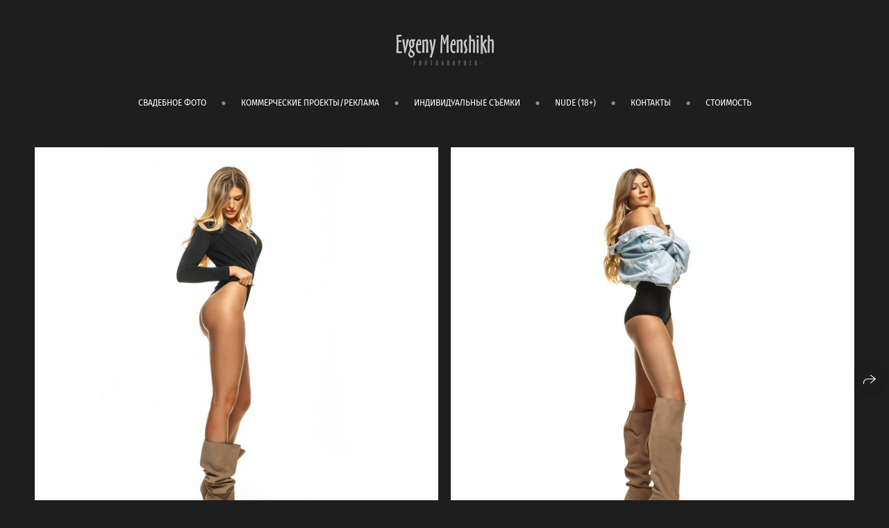

--- FILE ---
content_type: text/css
request_url: https://evgenymenshikh.ru/assets/folio/desktop/vendor/nika-37f2913cf5847ffbeb366665b763c29048fc2fe667c6d56e65177ed6a3e4903b.css
body_size: 37568
content:
/*!
 * Font Awesome Pro 6.1.1 by @fontawesome - https://fontawesome.com
 * License - https://fontawesome.com/license (Commercial License)
 * Copyright 2022 Fonticons, Inc.
 */.fa{font-family:var(--fa-style-family, "Font Awesome 6 Pro");font-weight:var(--fa-style, 900)}.fa,.fas,.fa-solid,.far,.fa-regular,.fal,.fa-light,.fat,.fa-thin,.fad,.fa-duotone,.fab,.fa-brands{-moz-osx-font-smoothing:grayscale;-webkit-font-smoothing:antialiased;display:var(--fa-display, inline-block);font-style:normal;font-variant:normal;line-height:1;text-rendering:auto}.fa-1x{font-size:1em}.fa-2x{font-size:2em}.fa-3x{font-size:3em}.fa-4x{font-size:4em}.fa-5x{font-size:5em}.fa-6x{font-size:6em}.fa-7x{font-size:7em}.fa-8x{font-size:8em}.fa-9x{font-size:9em}.fa-10x{font-size:10em}.fa-2xs{font-size:0.625em;line-height:0.1em;vertical-align:0.225em}.fa-xs{font-size:0.75em;line-height:0.0833333337em;vertical-align:0.125em}.fa-sm{font-size:0.875em;line-height:0.0714285718em;vertical-align:0.0535714295em}.fa-lg{font-size:1.25em;line-height:0.05em;vertical-align:-0.075em}.fa-xl{font-size:1.5em;line-height:0.0416666682em;vertical-align:-0.125em}.fa-2xl{font-size:2em;line-height:0.03125em;vertical-align:-0.1875em}.fa-fw{text-align:center;width:1.25em}.fa-ul{list-style-type:none;margin-left:var(--fa-li-margin, 2.5em);padding-left:0}.fa-ul>li{position:relative}.fa-li{left:calc(var(--fa-li-width, 2em) * -1);position:absolute;text-align:center;width:var(--fa-li-width, 2em);line-height:inherit}.fa-border{border-color:var(--fa-border-color, #eee);border-radius:var(--fa-border-radius, 0.1em);border-style:var(--fa-border-style, solid);border-width:var(--fa-border-width, 0.08em);padding:var(--fa-border-padding, 0.2em 0.25em 0.15em)}.fa-pull-left{float:left;margin-right:var(--fa-pull-margin, 0.3em)}.fa-pull-right{float:right;margin-left:var(--fa-pull-margin, 0.3em)}.fa-beat{animation-name:fa-beat;animation-delay:var(--fa-animation-delay, 0);animation-direction:var(--fa-animation-direction, normal);animation-duration:var(--fa-animation-duration, 1s);animation-iteration-count:var(--fa-animation-iteration-count, infinite);animation-timing-function:var(--fa-animation-timing, ease-in-out)}.fa-bounce{animation-name:fa-bounce;animation-delay:var(--fa-animation-delay, 0);animation-direction:var(--fa-animation-direction, normal);animation-duration:var(--fa-animation-duration, 1s);animation-iteration-count:var(--fa-animation-iteration-count, infinite);animation-timing-function:var(--fa-animation-timing, cubic-bezier(0.28, 0.84, 0.42, 1))}.fa-fade{animation-name:fa-fade;animation-delay:var(--fa-animation-delay, 0);animation-direction:var(--fa-animation-direction, normal);animation-duration:var(--fa-animation-duration, 1s);animation-iteration-count:var(--fa-animation-iteration-count, infinite);animation-timing-function:var(--fa-animation-timing, cubic-bezier(0.4, 0, 0.6, 1))}.fa-beat-fade{animation-name:fa-beat-fade;animation-delay:var(--fa-animation-delay, 0);animation-direction:var(--fa-animation-direction, normal);animation-duration:var(--fa-animation-duration, 1s);animation-iteration-count:var(--fa-animation-iteration-count, infinite);animation-timing-function:var(--fa-animation-timing, cubic-bezier(0.4, 0, 0.6, 1))}.fa-flip{animation-name:fa-flip;animation-delay:var(--fa-animation-delay, 0);animation-direction:var(--fa-animation-direction, normal);animation-duration:var(--fa-animation-duration, 1s);animation-iteration-count:var(--fa-animation-iteration-count, infinite);animation-timing-function:var(--fa-animation-timing, ease-in-out)}.fa-shake{animation-name:fa-shake;animation-delay:var(--fa-animation-delay, 0);animation-direction:var(--fa-animation-direction, normal);animation-duration:var(--fa-animation-duration, 1s);animation-iteration-count:var(--fa-animation-iteration-count, infinite);animation-timing-function:var(--fa-animation-timing, linear)}.fa-spin{animation-name:fa-spin;animation-delay:var(--fa-animation-delay, 0);animation-direction:var(--fa-animation-direction, normal);animation-duration:var(--fa-animation-duration, 2s);animation-iteration-count:var(--fa-animation-iteration-count, infinite);animation-timing-function:var(--fa-animation-timing, linear)}.fa-spin-reverse{--fa-animation-direction: reverse}.fa-pulse,.fa-spin-pulse{animation-name:fa-spin;animation-direction:var(--fa-animation-direction, normal);animation-duration:var(--fa-animation-duration, 1s);animation-iteration-count:var(--fa-animation-iteration-count, infinite);animation-timing-function:var(--fa-animation-timing, steps(8))}@media (prefers-reduced-motion: reduce){.fa-beat,.fa-bounce,.fa-fade,.fa-beat-fade,.fa-flip,.fa-pulse,.fa-shake,.fa-spin,.fa-spin-pulse{animation-delay:-1ms;animation-duration:1ms;animation-iteration-count:1;transition-delay:0s;transition-duration:0s}}@keyframes fa-beat{0%,90%{transform:scale(1)}45%{transform:scale(var(--fa-beat-scale, 1.25))}}@keyframes fa-bounce{0%{transform:scale(1, 1) translateY(0)}10%{transform:scale(var(--fa-bounce-start-scale-x, 1.1), var(--fa-bounce-start-scale-y, 0.9)) translateY(0)}30%{transform:scale(var(--fa-bounce-jump-scale-x, 0.9), var(--fa-bounce-jump-scale-y, 1.1)) translateY(var(--fa-bounce-height, -0.5em))}50%{transform:scale(var(--fa-bounce-land-scale-x, 1.05), var(--fa-bounce-land-scale-y, 0.95)) translateY(0)}57%{transform:scale(1, 1) translateY(var(--fa-bounce-rebound, -0.125em))}64%{transform:scale(1, 1) translateY(0)}100%{transform:scale(1, 1) translateY(0)}}@keyframes fa-fade{50%{opacity:var(--fa-fade-opacity, 0.4)}}@keyframes fa-beat-fade{0%,100%{opacity:var(--fa-beat-fade-opacity, 0.4);transform:scale(1)}50%{opacity:1;transform:scale(var(--fa-beat-fade-scale, 1.125))}}@keyframes fa-flip{50%{transform:rotate3d(var(--fa-flip-x, 0), var(--fa-flip-y, 1), var(--fa-flip-z, 0), var(--fa-flip-angle, -180deg))}}@keyframes fa-shake{0%{transform:rotate(-15deg)}4%{transform:rotate(15deg)}8%,24%{transform:rotate(-18deg)}12%,28%{transform:rotate(18deg)}16%{transform:rotate(-22deg)}20%{transform:rotate(22deg)}32%{transform:rotate(-12deg)}36%{transform:rotate(12deg)}40%,100%{transform:rotate(0deg)}}@keyframes fa-spin{0%{transform:rotate(0deg)}100%{transform:rotate(360deg)}}.fa-rotate-90{transform:rotate(90deg)}.fa-rotate-180{transform:rotate(180deg)}.fa-rotate-270{transform:rotate(270deg)}.fa-flip-horizontal{transform:scale(-1, 1)}.fa-flip-vertical{transform:scale(1, -1)}.fa-flip-both,.fa-flip-horizontal.fa-flip-vertical{transform:scale(-1, -1)}.fa-rotate-by{transform:rotate(var(--fa-rotate-angle, none))}.fa-stack{display:inline-block;height:2em;line-height:2em;position:relative;vertical-align:middle;width:2.5em}.fa-stack-1x,.fa-stack-2x{left:0;position:absolute;text-align:center;width:100%;z-index:var(--fa-stack-z-index, auto)}.fa-stack-1x{line-height:inherit}.fa-stack-2x{font-size:2em}.fa-inverse{color:var(--fa-inverse, #fff)}.fa-0::before{content:"\30"}.fa-1::before{content:"\31"}.fa-2::before{content:"\32"}.fa-3::before{content:"\33"}.fa-4::before{content:"\34"}.fa-5::before{content:"\35"}.fa-6::before{content:"\36"}.fa-7::before{content:"\37"}.fa-8::before{content:"\38"}.fa-9::before{content:"\39"}.fa-00::before{content:"\e467"}.fa-360-degrees::before{content:"\e2dc"}.fa-a::before{content:"\41"}.fa-abacus::before{content:"\f640"}.fa-accent-grave::before{content:"\60"}.fa-acorn::before{content:"\f6ae"}.fa-address-book::before{content:"\f2b9"}.fa-contact-book::before{content:"\f2b9"}.fa-address-card::before{content:"\f2bb"}.fa-contact-card::before{content:"\f2bb"}.fa-vcard::before{content:"\f2bb"}.fa-air-conditioner::before{content:"\f8f4"}.fa-airplay::before{content:"\e089"}.fa-alarm-clock::before{content:"\f34e"}.fa-alarm-exclamation::before{content:"\f843"}.fa-alarm-plus::before{content:"\f844"}.fa-alarm-snooze::before{content:"\f845"}.fa-album::before{content:"\f89f"}.fa-album-circle-plus::before{content:"\e48c"}.fa-album-circle-user::before{content:"\e48d"}.fa-album-collection::before{content:"\f8a0"}.fa-album-collection-circle-plus::before{content:"\e48e"}.fa-album-collection-circle-user::before{content:"\e48f"}.fa-alicorn::before{content:"\f6b0"}.fa-alien::before{content:"\f8f5"}.fa-alien-8bit::before{content:"\f8f6"}.fa-alien-monster::before{content:"\f8f6"}.fa-align-center::before{content:"\f037"}.fa-align-justify::before{content:"\f039"}.fa-align-left::before{content:"\f036"}.fa-align-right::before{content:"\f038"}.fa-align-slash::before{content:"\f846"}.fa-alt::before{content:"\e08a"}.fa-amp-guitar::before{content:"\f8a1"}.fa-ampersand::before{content:"\26"}.fa-anchor::before{content:"\f13d"}.fa-anchor-circle-check::before{content:"\e4aa"}.fa-anchor-circle-exclamation::before{content:"\e4ab"}.fa-anchor-circle-xmark::before{content:"\e4ac"}.fa-anchor-lock::before{content:"\e4ad"}.fa-angel::before{content:"\f779"}.fa-angle::before{content:"\e08c"}.fa-angle-90::before{content:"\e08d"}.fa-angle-down::before{content:"\f107"}.fa-angle-left::before{content:"\f104"}.fa-angle-right::before{content:"\f105"}.fa-angle-up::before{content:"\f106"}.fa-angles-down::before{content:"\f103"}.fa-angle-double-down::before{content:"\f103"}.fa-angles-left::before{content:"\f100"}.fa-angle-double-left::before{content:"\f100"}.fa-angles-right::before{content:"\f101"}.fa-angle-double-right::before{content:"\f101"}.fa-angles-up::before{content:"\f102"}.fa-angle-double-up::before{content:"\f102"}.fa-ankh::before{content:"\f644"}.fa-apartment::before{content:"\e468"}.fa-aperture::before{content:"\e2df"}.fa-apostrophe::before{content:"\27"}.fa-apple-core::before{content:"\e08f"}.fa-apple-whole::before{content:"\f5d1"}.fa-apple-alt::before{content:"\f5d1"}.fa-archway::before{content:"\f557"}.fa-arrow-down::before{content:"\f063"}.fa-arrow-down-1-9::before{content:"\f162"}.fa-sort-numeric-asc::before{content:"\f162"}.fa-sort-numeric-down::before{content:"\f162"}.fa-arrow-down-9-1::before{content:"\f886"}.fa-sort-numeric-desc::before{content:"\f886"}.fa-sort-numeric-down-alt::before{content:"\f886"}.fa-arrow-down-a-z::before{content:"\f15d"}.fa-sort-alpha-asc::before{content:"\f15d"}.fa-sort-alpha-down::before{content:"\f15d"}.fa-arrow-down-arrow-up::before{content:"\f883"}.fa-sort-alt::before{content:"\f883"}.fa-arrow-down-big-small::before{content:"\f88c"}.fa-sort-size-down::before{content:"\f88c"}.fa-arrow-down-from-dotted-line::before{content:"\e090"}.fa-arrow-down-from-line::before{content:"\f345"}.fa-arrow-from-top::before{content:"\f345"}.fa-arrow-down-left::before{content:"\e091"}.fa-arrow-down-left-and-arrow-up-right-to-center::before{content:"\e092"}.fa-arrow-down-long::before{content:"\f175"}.fa-long-arrow-down::before{content:"\f175"}.fa-arrow-down-right::before{content:"\e093"}.fa-arrow-down-short-wide::before{content:"\f884"}.fa-sort-amount-desc::before{content:"\f884"}.fa-sort-amount-down-alt::before{content:"\f884"}.fa-arrow-down-small-big::before{content:"\f88d"}.fa-sort-size-down-alt::before{content:"\f88d"}.fa-arrow-down-square-triangle::before{content:"\f889"}.fa-sort-shapes-down-alt::before{content:"\f889"}.fa-arrow-down-to-arc::before{content:"\e4ae"}.fa-arrow-down-to-bracket::before{content:"\e094"}.fa-arrow-down-to-dotted-line::before{content:"\e095"}.fa-arrow-down-to-line::before{content:"\f33d"}.fa-arrow-to-bottom::before{content:"\f33d"}.fa-arrow-down-to-square::before{content:"\e096"}.fa-arrow-down-triangle-square::before{content:"\f888"}.fa-sort-shapes-down::before{content:"\f888"}.fa-arrow-down-up-across-line::before{content:"\e4af"}.fa-arrow-down-up-lock::before{content:"\e4b0"}.fa-arrow-down-wide-short::before{content:"\f160"}.fa-sort-amount-asc::before{content:"\f160"}.fa-sort-amount-down::before{content:"\f160"}.fa-arrow-down-z-a::before{content:"\f881"}.fa-sort-alpha-desc::before{content:"\f881"}.fa-sort-alpha-down-alt::before{content:"\f881"}.fa-arrow-left::before{content:"\f060"}.fa-arrow-left-from-line::before{content:"\f344"}.fa-arrow-from-right::before{content:"\f344"}.fa-arrow-left-long::before{content:"\f177"}.fa-long-arrow-left::before{content:"\f177"}.fa-arrow-left-long-to-line::before{content:"\e3d4"}.fa-arrow-left-to-line::before{content:"\f33e"}.fa-arrow-to-left::before{content:"\f33e"}.fa-arrow-pointer::before{content:"\f245"}.fa-mouse-pointer::before{content:"\f245"}.fa-arrow-right::before{content:"\f061"}.fa-arrow-right-arrow-left::before{content:"\f0ec"}.fa-exchange::before{content:"\f0ec"}.fa-arrow-right-from-arc::before{content:"\e4b1"}.fa-arrow-right-from-bracket::before{content:"\f08b"}.fa-sign-out::before{content:"\f08b"}.fa-arrow-right-from-line::before{content:"\f343"}.fa-arrow-from-left::before{content:"\f343"}.fa-arrow-right-long::before{content:"\f178"}.fa-long-arrow-right::before{content:"\f178"}.fa-arrow-right-long-to-line::before{content:"\e3d5"}.fa-arrow-right-to-arc::before{content:"\e4b2"}.fa-arrow-right-to-bracket::before{content:"\f090"}.fa-sign-in::before{content:"\f090"}.fa-arrow-right-to-city::before{content:"\e4b3"}.fa-arrow-right-to-line::before{content:"\f340"}.fa-arrow-to-right::before{content:"\f340"}.fa-arrow-rotate-left::before{content:"\f0e2"}.fa-arrow-left-rotate::before{content:"\f0e2"}.fa-arrow-rotate-back::before{content:"\f0e2"}.fa-arrow-rotate-backward::before{content:"\f0e2"}.fa-undo::before{content:"\f0e2"}.fa-arrow-rotate-right::before{content:"\f01e"}.fa-arrow-right-rotate::before{content:"\f01e"}.fa-arrow-rotate-forward::before{content:"\f01e"}.fa-redo::before{content:"\f01e"}.fa-arrow-trend-down::before{content:"\e097"}.fa-arrow-trend-up::before{content:"\e098"}.fa-arrow-turn-down::before{content:"\f149"}.fa-level-down::before{content:"\f149"}.fa-arrow-turn-down-left::before{content:"\e2e1"}.fa-arrow-turn-down-right::before{content:"\e3d6"}.fa-arrow-turn-up::before{content:"\f148"}.fa-level-up::before{content:"\f148"}.fa-arrow-up::before{content:"\f062"}.fa-arrow-up-1-9::before{content:"\f163"}.fa-sort-numeric-up::before{content:"\f163"}.fa-arrow-up-9-1::before{content:"\f887"}.fa-sort-numeric-up-alt::before{content:"\f887"}.fa-arrow-up-a-z::before{content:"\f15e"}.fa-sort-alpha-up::before{content:"\f15e"}.fa-arrow-up-arrow-down::before{content:"\e099"}.fa-sort-up-down::before{content:"\e099"}.fa-arrow-up-big-small::before{content:"\f88e"}.fa-sort-size-up::before{content:"\f88e"}.fa-arrow-up-from-arc::before{content:"\e4b4"}.fa-arrow-up-from-bracket::before{content:"\e09a"}.fa-arrow-up-from-dotted-line::before{content:"\e09b"}.fa-arrow-up-from-ground-water::before{content:"\e4b5"}.fa-arrow-up-from-line::before{content:"\f342"}.fa-arrow-from-bottom::before{content:"\f342"}.fa-arrow-up-from-square::before{content:"\e09c"}.fa-arrow-up-from-water-pump::before{content:"\e4b6"}.fa-arrow-up-left::before{content:"\e09d"}.fa-arrow-up-left-from-circle::before{content:"\e09e"}.fa-arrow-up-long::before{content:"\f176"}.fa-long-arrow-up::before{content:"\f176"}.fa-arrow-up-right::before{content:"\e09f"}.fa-arrow-up-right-and-arrow-down-left-from-center::before{content:"\e0a0"}.fa-arrow-up-right-dots::before{content:"\e4b7"}.fa-arrow-up-right-from-square::before{content:"\f08e"}.fa-external-link::before{content:"\f08e"}.fa-arrow-up-short-wide::before{content:"\f885"}.fa-sort-amount-up-alt::before{content:"\f885"}.fa-arrow-up-small-big::before{content:"\f88f"}.fa-sort-size-up-alt::before{content:"\f88f"}.fa-arrow-up-square-triangle::before{content:"\f88b"}.fa-sort-shapes-up-alt::before{content:"\f88b"}.fa-arrow-up-to-dotted-line::before{content:"\e0a1"}.fa-arrow-up-to-line::before{content:"\f341"}.fa-arrow-to-top::before{content:"\f341"}.fa-arrow-up-triangle-square::before{content:"\f88a"}.fa-sort-shapes-up::before{content:"\f88a"}.fa-arrow-up-wide-short::before{content:"\f161"}.fa-sort-amount-up::before{content:"\f161"}.fa-arrow-up-z-a::before{content:"\f882"}.fa-sort-alpha-up-alt::before{content:"\f882"}.fa-arrows-cross::before{content:"\e0a2"}.fa-arrows-down-to-line::before{content:"\e4b8"}.fa-arrows-down-to-people::before{content:"\e4b9"}.fa-arrows-from-dotted-line::before{content:"\e0a3"}.fa-arrows-from-line::before{content:"\e0a4"}.fa-arrows-left-right::before{content:"\f07e"}.fa-arrows-h::before{content:"\f07e"}.fa-arrows-left-right-to-line::before{content:"\e4ba"}.fa-arrows-maximize::before{content:"\f31d"}.fa-expand-arrows::before{content:"\f31d"}.fa-arrows-minimize::before{content:"\e0a5"}.fa-compress-arrows::before{content:"\e0a5"}.fa-arrows-repeat::before{content:"\f364"}.fa-repeat-alt::before{content:"\f364"}.fa-arrows-repeat-1::before{content:"\f366"}.fa-repeat-1-alt::before{content:"\f366"}.fa-arrows-retweet::before{content:"\f361"}.fa-retweet-alt::before{content:"\f361"}.fa-arrows-rotate::before{content:"\f021"}.fa-refresh::before{content:"\f021"}.fa-sync::before{content:"\f021"}.fa-arrows-spin::before{content:"\e4bb"}.fa-arrows-split-up-and-left::before{content:"\e4bc"}.fa-arrows-to-circle::before{content:"\e4bd"}.fa-arrows-to-dot::before{content:"\e4be"}.fa-arrows-to-dotted-line::before{content:"\e0a6"}.fa-arrows-to-eye::before{content:"\e4bf"}.fa-arrows-to-line::before{content:"\e0a7"}.fa-arrows-turn-right::before{content:"\e4c0"}.fa-arrows-turn-to-dots::before{content:"\e4c1"}.fa-arrows-up-down::before{content:"\f07d"}.fa-arrows-v::before{content:"\f07d"}.fa-arrows-up-down-left-right::before{content:"\f047"}.fa-arrows::before{content:"\f047"}.fa-arrows-up-to-line::before{content:"\e4c2"}.fa-asterisk::before{content:"\2a"}.fa-at::before{content:"\40"}.fa-atom::before{content:"\f5d2"}.fa-atom-simple::before{content:"\f5d3"}.fa-atom-alt::before{content:"\f5d3"}.fa-audio-description::before{content:"\f29e"}.fa-audio-description-slash::before{content:"\e0a8"}.fa-austral-sign::before{content:"\e0a9"}.fa-avocado::before{content:"\e0aa"}.fa-award::before{content:"\f559"}.fa-award-simple::before{content:"\e0ab"}.fa-axe::before{content:"\f6b2"}.fa-axe-battle::before{content:"\f6b3"}.fa-b::before{content:"\42"}.fa-baby::before{content:"\f77c"}.fa-baby-carriage::before{content:"\f77d"}.fa-carriage-baby::before{content:"\f77d"}.fa-backpack::before{content:"\f5d4"}.fa-backward::before{content:"\f04a"}.fa-backward-fast::before{content:"\f049"}.fa-fast-backward::before{content:"\f049"}.fa-backward-step::before{content:"\f048"}.fa-step-backward::before{content:"\f048"}.fa-bacon::before{content:"\f7e5"}.fa-bacteria::before{content:"\e059"}.fa-bacterium::before{content:"\e05a"}.fa-badge::before{content:"\f335"}.fa-badge-check::before{content:"\f336"}.fa-badge-dollar::before{content:"\f645"}.fa-badge-percent::before{content:"\f646"}.fa-badge-sheriff::before{content:"\f8a2"}.fa-badger-honey::before{content:"\f6b4"}.fa-badminton::before{content:"\e33a"}.fa-bag-shopping::before{content:"\f290"}.fa-shopping-bag::before{content:"\f290"}.fa-bagel::before{content:"\e3d7"}.fa-bags-shopping::before{content:"\f847"}.fa-baguette::before{content:"\e3d8"}.fa-bahai::before{content:"\f666"}.fa-baht-sign::before{content:"\e0ac"}.fa-ball-pile::before{content:"\f77e"}.fa-balloon::before{content:"\e2e3"}.fa-balloons::before{content:"\e2e4"}.fa-ballot::before{content:"\f732"}.fa-ballot-check::before{content:"\f733"}.fa-ban::before{content:"\f05e"}.fa-cancel::before{content:"\f05e"}.fa-ban-bug::before{content:"\f7f9"}.fa-debug::before{content:"\f7f9"}.fa-ban-parking::before{content:"\f616"}.fa-parking-circle-slash::before{content:"\f616"}.fa-ban-smoking::before{content:"\f54d"}.fa-smoking-ban::before{content:"\f54d"}.fa-banana::before{content:"\e2e5"}.fa-bandage::before{content:"\f462"}.fa-band-aid::before{content:"\f462"}.fa-bangladeshi-taka-sign::before{content:"\e2e6"}.fa-banjo::before{content:"\f8a3"}.fa-barcode::before{content:"\f02a"}.fa-barcode-read::before{content:"\f464"}.fa-barcode-scan::before{content:"\f465"}.fa-bars::before{content:"\f0c9"}.fa-navicon::before{content:"\f0c9"}.fa-bars-filter::before{content:"\e0ad"}.fa-bars-progress::before{content:"\f828"}.fa-tasks-alt::before{content:"\f828"}.fa-bars-sort::before{content:"\e0ae"}.fa-bars-staggered::before{content:"\f550"}.fa-reorder::before{content:"\f550"}.fa-stream::before{content:"\f550"}.fa-baseball::before{content:"\f433"}.fa-baseball-ball::before{content:"\f433"}.fa-baseball-bat-ball::before{content:"\f432"}.fa-basket-shopping::before{content:"\f291"}.fa-shopping-basket::before{content:"\f291"}.fa-basket-shopping-simple::before{content:"\e0af"}.fa-shopping-basket-alt::before{content:"\e0af"}.fa-basketball::before{content:"\f434"}.fa-basketball-ball::before{content:"\f434"}.fa-basketball-hoop::before{content:"\f435"}.fa-bat::before{content:"\f6b5"}.fa-bath::before{content:"\f2cd"}.fa-bathtub::before{content:"\f2cd"}.fa-battery-bolt::before{content:"\f376"}.fa-battery-empty::before{content:"\f244"}.fa-battery-0::before{content:"\f244"}.fa-battery-exclamation::before{content:"\e0b0"}.fa-battery-full::before{content:"\f240"}.fa-battery::before{content:"\f240"}.fa-battery-5::before{content:"\f240"}.fa-battery-half::before{content:"\f242"}.fa-battery-3::before{content:"\f242"}.fa-battery-low::before{content:"\e0b1"}.fa-battery-1::before{content:"\e0b1"}.fa-battery-quarter::before{content:"\f243"}.fa-battery-2::before{content:"\f243"}.fa-battery-slash::before{content:"\f377"}.fa-battery-three-quarters::before{content:"\f241"}.fa-battery-4::before{content:"\f241"}.fa-bed::before{content:"\f236"}.fa-bed-bunk::before{content:"\f8f8"}.fa-bed-empty::before{content:"\f8f9"}.fa-bed-front::before{content:"\f8f7"}.fa-bed-alt::before{content:"\f8f7"}.fa-bed-pulse::before{content:"\f487"}.fa-procedures::before{content:"\f487"}.fa-bee::before{content:"\e0b2"}.fa-beer-mug::before{content:"\e0b3"}.fa-beer-foam::before{content:"\e0b3"}.fa-beer-mug-empty::before{content:"\f0fc"}.fa-beer::before{content:"\f0fc"}.fa-bell::before{content:"\f0f3"}.fa-bell-concierge::before{content:"\f562"}.fa-concierge-bell::before{content:"\f562"}.fa-bell-exclamation::before{content:"\f848"}.fa-bell-on::before{content:"\f8fa"}.fa-bell-plus::before{content:"\f849"}.fa-bell-school::before{content:"\f5d5"}.fa-bell-school-slash::before{content:"\f5d6"}.fa-bell-slash::before{content:"\f1f6"}.fa-bells::before{content:"\f77f"}.fa-bench-tree::before{content:"\e2e7"}.fa-bezier-curve::before{content:"\f55b"}.fa-bicycle::before{content:"\f206"}.fa-binary::before{content:"\e33b"}.fa-binary-circle-check::before{content:"\e33c"}.fa-binary-lock::before{content:"\e33d"}.fa-binary-slash::before{content:"\e33e"}.fa-binoculars::before{content:"\f1e5"}.fa-biohazard::before{content:"\f780"}.fa-bird::before{content:"\e469"}.fa-bitcoin-sign::before{content:"\e0b4"}.fa-blanket::before{content:"\f498"}.fa-blanket-fire::before{content:"\e3da"}.fa-blender::before{content:"\f517"}.fa-blender-phone::before{content:"\f6b6"}.fa-blinds::before{content:"\f8fb"}.fa-blinds-open::before{content:"\f8fc"}.fa-blinds-raised::before{content:"\f8fd"}.fa-block::before{content:"\e46a"}.fa-block-brick::before{content:"\e3db"}.fa-wall-brick::before{content:"\e3db"}.fa-block-brick-fire::before{content:"\e3dc"}.fa-firewall::before{content:"\e3dc"}.fa-block-question::before{content:"\e3dd"}.fa-block-quote::before{content:"\e0b5"}.fa-blog::before{content:"\f781"}.fa-blueberries::before{content:"\e2e8"}.fa-bold::before{content:"\f032"}.fa-bolt::before{content:"\f0e7"}.fa-zap::before{content:"\f0e7"}.fa-bolt-auto::before{content:"\e0b6"}.fa-bolt-lightning::before{content:"\e0b7"}.fa-bolt-slash::before{content:"\e0b8"}.fa-bomb::before{content:"\f1e2"}.fa-bone::before{content:"\f5d7"}.fa-bone-break::before{content:"\f5d8"}.fa-bong::before{content:"\f55c"}.fa-book::before{content:"\f02d"}.fa-book-arrow-right::before{content:"\e0b9"}.fa-book-arrow-up::before{content:"\e0ba"}.fa-book-atlas::before{content:"\f558"}.fa-atlas::before{content:"\f558"}.fa-book-bible::before{content:"\f647"}.fa-bible::before{content:"\f647"}.fa-book-blank::before{content:"\f5d9"}.fa-book-alt::before{content:"\f5d9"}.fa-book-bookmark::before{content:"\e0bb"}.fa-book-circle-arrow-right::before{content:"\e0bc"}.fa-book-circle-arrow-up::before{content:"\e0bd"}.fa-book-copy::before{content:"\e0be"}.fa-book-font::before{content:"\e0bf"}.fa-book-heart::before{content:"\f499"}.fa-book-journal-whills::before{content:"\f66a"}.fa-journal-whills::before{content:"\f66a"}.fa-book-medical::before{content:"\f7e6"}.fa-book-open::before{content:"\f518"}.fa-book-open-cover::before{content:"\e0c0"}.fa-book-open-alt::before{content:"\e0c0"}.fa-book-open-reader::before{content:"\f5da"}.fa-book-reader::before{content:"\f5da"}.fa-book-quran::before{content:"\f687"}.fa-quran::before{content:"\f687"}.fa-book-section::before{content:"\e0c1"}.fa-book-law::before{content:"\e0c1"}.fa-book-skull::before{content:"\f6b7"}.fa-book-dead::before{content:"\f6b7"}.fa-book-sparkles::before{content:"\f6b8"}.fa-book-spells::before{content:"\f6b8"}.fa-book-tanakh::before{content:"\f827"}.fa-tanakh::before{content:"\f827"}.fa-book-user::before{content:"\f7e7"}.fa-bookmark::before{content:"\f02e"}.fa-bookmark-slash::before{content:"\e0c2"}.fa-books::before{content:"\f5db"}.fa-books-medical::before{content:"\f7e8"}.fa-boombox::before{content:"\f8a5"}.fa-boot::before{content:"\f782"}.fa-boot-heeled::before{content:"\e33f"}.fa-booth-curtain::before{content:"\f734"}.fa-border-all::before{content:"\f84c"}.fa-border-bottom::before{content:"\f84d"}.fa-border-bottom-right::before{content:"\f854"}.fa-border-style-alt::before{content:"\f854"}.fa-border-center-h::before{content:"\f89c"}.fa-border-center-v::before{content:"\f89d"}.fa-border-inner::before{content:"\f84e"}.fa-border-left::before{content:"\f84f"}.fa-border-none::before{content:"\f850"}.fa-border-outer::before{content:"\f851"}.fa-border-right::before{content:"\f852"}.fa-border-top::before{content:"\f855"}.fa-border-top-left::before{content:"\f853"}.fa-border-style::before{content:"\f853"}.fa-bore-hole::before{content:"\e4c3"}.fa-bottle-droplet::before{content:"\e4c4"}.fa-bottle-water::before{content:"\e4c5"}.fa-bow-arrow::before{content:"\f6b9"}.fa-bowl-chopsticks::before{content:"\e2e9"}.fa-bowl-chopsticks-noodles::before{content:"\e2ea"}.fa-bowl-food::before{content:"\e4c6"}.fa-bowl-hot::before{content:"\f823"}.fa-soup::before{content:"\f823"}.fa-bowl-rice::before{content:"\e2eb"}.fa-bowl-scoop::before{content:"\e3de"}.fa-bowl-shaved-ice::before{content:"\e3de"}.fa-bowl-scoops::before{content:"\e3df"}.fa-bowl-soft-serve::before{content:"\e46b"}.fa-bowl-spoon::before{content:"\e3e0"}.fa-bowling-ball::before{content:"\f436"}.fa-bowling-ball-pin::before{content:"\e0c3"}.fa-bowling-pins::before{content:"\f437"}.fa-box::before{content:"\f466"}.fa-box-archive::before{content:"\f187"}.fa-archive::before{content:"\f187"}.fa-box-ballot::before{content:"\f735"}.fa-box-check::before{content:"\f467"}.fa-box-circle-check::before{content:"\e0c4"}.fa-box-dollar::before{content:"\f4a0"}.fa-box-usd::before{content:"\f4a0"}.fa-box-heart::before{content:"\f49d"}.fa-box-open::before{content:"\f49e"}.fa-box-open-full::before{content:"\f49c"}.fa-box-full::before{content:"\f49c"}.fa-box-taped::before{content:"\f49a"}.fa-box-alt::before{content:"\f49a"}.fa-box-tissue::before{content:"\e05b"}.fa-boxes-packing::before{content:"\e4c7"}.fa-boxes-stacked::before{content:"\f468"}.fa-boxes::before{content:"\f468"}.fa-boxes-alt::before{content:"\f468"}.fa-boxing-glove::before{content:"\f438"}.fa-glove-boxing::before{content:"\f438"}.fa-bracket-curly::before{content:"\7b"}.fa-bracket-curly-left::before{content:"\7b"}.fa-bracket-curly-right::before{content:"\7d"}.fa-bracket-round::before{content:"\28"}.fa-parenthesis::before{content:"\28"}.fa-bracket-round-right::before{content:"\29"}.fa-bracket-square::before{content:"\5b"}.fa-bracket::before{content:"\5b"}.fa-bracket-left::before{content:"\5b"}.fa-bracket-square-right::before{content:"\5d"}.fa-brackets-curly::before{content:"\f7ea"}.fa-brackets-round::before{content:"\e0c5"}.fa-parentheses::before{content:"\e0c5"}.fa-brackets-square::before{content:"\f7e9"}.fa-brackets::before{content:"\f7e9"}.fa-braille::before{content:"\f2a1"}.fa-brain::before{content:"\f5dc"}.fa-brain-arrow-curved-right::before{content:"\f677"}.fa-mind-share::before{content:"\f677"}.fa-brain-circuit::before{content:"\e0c6"}.fa-brake-warning::before{content:"\e0c7"}.fa-brazilian-real-sign::before{content:"\e46c"}.fa-bread-loaf::before{content:"\f7eb"}.fa-bread-slice::before{content:"\f7ec"}.fa-bread-slice-butter::before{content:"\e3e1"}.fa-bridge::before{content:"\e4c8"}.fa-bridge-circle-check::before{content:"\e4c9"}.fa-bridge-circle-exclamation::before{content:"\e4ca"}.fa-bridge-circle-xmark::before{content:"\e4cb"}.fa-bridge-lock::before{content:"\e4cc"}.fa-bridge-suspension::before{content:"\e4cd"}.fa-bridge-water::before{content:"\e4ce"}.fa-briefcase::before{content:"\f0b1"}.fa-briefcase-arrow-right::before{content:"\e2f2"}.fa-briefcase-blank::before{content:"\e0c8"}.fa-briefcase-medical::before{content:"\f469"}.fa-brightness::before{content:"\e0c9"}.fa-brightness-low::before{content:"\e0ca"}.fa-bring-forward::before{content:"\f856"}.fa-bring-front::before{content:"\f857"}.fa-broccoli::before{content:"\e3e2"}.fa-broom::before{content:"\f51a"}.fa-broom-ball::before{content:"\f458"}.fa-quidditch::before{content:"\f458"}.fa-quidditch-broom-ball::before{content:"\f458"}.fa-browser::before{content:"\f37e"}.fa-browsers::before{content:"\e0cb"}.fa-brush::before{content:"\f55d"}.fa-bucket::before{content:"\e4cf"}.fa-bug::before{content:"\f188"}.fa-bug-slash::before{content:"\e490"}.fa-bugs::before{content:"\e4d0"}.fa-building::before{content:"\f1ad"}.fa-building-circle-arrow-right::before{content:"\e4d1"}.fa-building-circle-check::before{content:"\e4d2"}.fa-building-circle-exclamation::before{content:"\e4d3"}.fa-building-circle-xmark::before{content:"\e4d4"}.fa-building-columns::before{content:"\f19c"}.fa-bank::before{content:"\f19c"}.fa-institution::before{content:"\f19c"}.fa-museum::before{content:"\f19c"}.fa-university::before{content:"\f19c"}.fa-building-flag::before{content:"\e4d5"}.fa-building-lock::before{content:"\e4d6"}.fa-building-ngo::before{content:"\e4d7"}.fa-building-shield::before{content:"\e4d8"}.fa-building-un::before{content:"\e4d9"}.fa-building-user::before{content:"\e4da"}.fa-building-wheat::before{content:"\e4db"}.fa-buildings::before{content:"\e0cc"}.fa-bullhorn::before{content:"\f0a1"}.fa-bullseye::before{content:"\f140"}.fa-bullseye-arrow::before{content:"\f648"}.fa-bullseye-pointer::before{content:"\f649"}.fa-burger::before{content:"\f805"}.fa-hamburger::before{content:"\f805"}.fa-burger-cheese::before{content:"\f7f1"}.fa-cheeseburger::before{content:"\f7f1"}.fa-burger-fries::before{content:"\e0cd"}.fa-burger-glass::before{content:"\e0ce"}.fa-burger-lettuce::before{content:"\e3e3"}.fa-burger-soda::before{content:"\f858"}.fa-burrito::before{content:"\f7ed"}.fa-burst::before{content:"\e4dc"}.fa-bus::before{content:"\f207"}.fa-bus-school::before{content:"\f5dd"}.fa-bus-simple::before{content:"\f55e"}.fa-bus-alt::before{content:"\f55e"}.fa-business-time::before{content:"\f64a"}.fa-briefcase-clock::before{content:"\f64a"}.fa-butter::before{content:"\e3e4"}.fa-c::before{content:"\43"}.fa-cabin::before{content:"\e46d"}.fa-cabinet-filing::before{content:"\f64b"}.fa-cable-car::before{content:"\e0cf"}.fa-cactus::before{content:"\f8a7"}.fa-cake-candles::before{content:"\f1fd"}.fa-birthday-cake::before{content:"\f1fd"}.fa-cake::before{content:"\f1fd"}.fa-cake-slice::before{content:"\e3e5"}.fa-shortcake::before{content:"\e3e5"}.fa-calculator::before{content:"\f1ec"}.fa-calculator-simple::before{content:"\f64c"}.fa-calculator-alt::before{content:"\f64c"}.fa-calendar::before{content:"\f133"}.fa-calendar-arrow-down::before{content:"\e0d0"}.fa-calendar-download::before{content:"\e0d0"}.fa-calendar-arrow-up::before{content:"\e0d1"}.fa-calendar-upload::before{content:"\e0d1"}.fa-calendar-check::before{content:"\f274"}.fa-calendar-circle-exclamation::before{content:"\e46e"}.fa-calendar-circle-minus::before{content:"\e46f"}.fa-calendar-circle-plus::before{content:"\e470"}.fa-calendar-circle-user::before{content:"\e471"}.fa-calendar-clock::before{content:"\e0d2"}.fa-calendar-time::before{content:"\e0d2"}.fa-calendar-day::before{content:"\f783"}.fa-calendar-days::before{content:"\f073"}.fa-calendar-alt::before{content:"\f073"}.fa-calendar-exclamation::before{content:"\f334"}.fa-calendar-heart::before{content:"\e0d3"}.fa-calendar-image::before{content:"\e0d4"}.fa-calendar-lines::before{content:"\e0d5"}.fa-calendar-note::before{content:"\e0d5"}.fa-calendar-lines-pen::before{content:"\e472"}.fa-calendar-minus::before{content:"\f272"}.fa-calendar-pen::before{content:"\f333"}.fa-calendar-edit::before{content:"\f333"}.fa-calendar-plus::before{content:"\f271"}.fa-calendar-range::before{content:"\e0d6"}.fa-calendar-star::before{content:"\f736"}.fa-calendar-week::before{content:"\f784"}.fa-calendar-xmark::before{content:"\f273"}.fa-calendar-times::before{content:"\f273"}.fa-calendars::before{content:"\e0d7"}.fa-camcorder::before{content:"\f8a8"}.fa-video-handheld::before{content:"\f8a8"}.fa-camera::before{content:"\f030"}.fa-camera-alt::before{content:"\f030"}.fa-camera-cctv::before{content:"\f8ac"}.fa-cctv::before{content:"\f8ac"}.fa-camera-movie::before{content:"\f8a9"}.fa-camera-polaroid::before{content:"\f8aa"}.fa-camera-retro::before{content:"\f083"}.fa-camera-rotate::before{content:"\e0d8"}.fa-camera-security::before{content:"\f8fe"}.fa-camera-home::before{content:"\f8fe"}.fa-camera-slash::before{content:"\e0d9"}.fa-camera-viewfinder::before{content:"\e0da"}.fa-screenshot::before{content:"\e0da"}.fa-camera-web::before{content:"\f832"}.fa-webcam::before{content:"\f832"}.fa-camera-web-slash::before{content:"\f833"}.fa-webcam-slash::before{content:"\f833"}.fa-campfire::before{content:"\f6ba"}.fa-campground::before{content:"\f6bb"}.fa-can-food::before{content:"\e3e6"}.fa-candle-holder::before{content:"\f6bc"}.fa-candy::before{content:"\e3e7"}.fa-candy-bar::before{content:"\e3e8"}.fa-chocolate-bar::before{content:"\e3e8"}.fa-candy-cane::before{content:"\f786"}.fa-candy-corn::before{content:"\f6bd"}.fa-cannabis::before{content:"\f55f"}.fa-capsules::before{content:"\f46b"}.fa-car::before{content:"\f1b9"}.fa-automobile::before{content:"\f1b9"}.fa-car-battery::before{content:"\f5df"}.fa-battery-car::before{content:"\f5df"}.fa-car-bolt::before{content:"\e341"}.fa-car-building::before{content:"\f859"}.fa-car-bump::before{content:"\f5e0"}.fa-car-burst::before{content:"\f5e1"}.fa-car-crash::before{content:"\f5e1"}.fa-car-bus::before{content:"\f85a"}.fa-car-circle-bolt::before{content:"\e342"}.fa-car-garage::before{content:"\f5e2"}.fa-car-mirrors::before{content:"\e343"}.fa-car-on::before{content:"\e4dd"}.fa-car-rear::before{content:"\f5de"}.fa-car-alt::before{content:"\f5de"}.fa-car-side::before{content:"\f5e4"}.fa-car-side-bolt::before{content:"\e344"}.fa-car-tilt::before{content:"\f5e5"}.fa-car-tunnel::before{content:"\e4de"}.fa-car-wash::before{content:"\f5e6"}.fa-car-wrench::before{content:"\f5e3"}.fa-car-mechanic::before{content:"\f5e3"}.fa-caravan::before{content:"\f8ff"}.fa-caravan-simple::before{content:"\e000"}.fa-caravan-alt::before{content:"\e000"}.fa-card-club::before{content:"\e3e9"}.fa-card-diamond::before{content:"\e3ea"}.fa-card-heart::before{content:"\e3eb"}.fa-card-spade::before{content:"\e3ec"}.fa-cards::before{content:"\e3ed"}.fa-cards-blank::before{content:"\e4df"}.fa-caret-down::before{content:"\f0d7"}.fa-caret-left::before{content:"\f0d9"}.fa-caret-right::before{content:"\f0da"}.fa-caret-up::before{content:"\f0d8"}.fa-carrot::before{content:"\f787"}.fa-cars::before{content:"\f85b"}.fa-cart-arrow-down::before{content:"\f218"}.fa-cart-arrow-up::before{content:"\e3ee"}.fa-cart-circle-arrow-down::before{content:"\e3ef"}.fa-cart-circle-arrow-up::before{content:"\e3f0"}.fa-cart-circle-check::before{content:"\e3f1"}.fa-cart-circle-exclamation::before{content:"\e3f2"}.fa-cart-circle-plus::before{content:"\e3f3"}.fa-cart-circle-xmark::before{content:"\e3f4"}.fa-cart-flatbed::before{content:"\f474"}.fa-dolly-flatbed::before{content:"\f474"}.fa-cart-flatbed-boxes::before{content:"\f475"}.fa-dolly-flatbed-alt::before{content:"\f475"}.fa-cart-flatbed-empty::before{content:"\f476"}.fa-dolly-flatbed-empty::before{content:"\f476"}.fa-cart-flatbed-suitcase::before{content:"\f59d"}.fa-luggage-cart::before{content:"\f59d"}.fa-cart-minus::before{content:"\e0db"}.fa-cart-plus::before{content:"\f217"}.fa-cart-shopping::before{content:"\f07a"}.fa-shopping-cart::before{content:"\f07a"}.fa-cart-shopping-fast::before{content:"\e0dc"}.fa-cart-xmark::before{content:"\e0dd"}.fa-cash-register::before{content:"\f788"}.fa-cassette-betamax::before{content:"\f8a4"}.fa-betamax::before{content:"\f8a4"}.fa-cassette-tape::before{content:"\f8ab"}.fa-cassette-vhs::before{content:"\f8ec"}.fa-vhs::before{content:"\f8ec"}.fa-castle::before{content:"\e0de"}.fa-cat::before{content:"\f6be"}.fa-cat-space::before{content:"\e001"}.fa-cauldron::before{content:"\f6bf"}.fa-cedi-sign::before{content:"\e0df"}.fa-cent-sign::before{content:"\e3f5"}.fa-certificate::before{content:"\f0a3"}.fa-chair::before{content:"\f6c0"}.fa-chair-office::before{content:"\f6c1"}.fa-chalkboard::before{content:"\f51b"}.fa-blackboard::before{content:"\f51b"}.fa-chalkboard-user::before{content:"\f51c"}.fa-chalkboard-teacher::before{content:"\f51c"}.fa-champagne-glass::before{content:"\f79e"}.fa-glass-champagne::before{content:"\f79e"}.fa-champagne-glasses::before{content:"\f79f"}.fa-glass-cheers::before{content:"\f79f"}.fa-charging-station::before{content:"\f5e7"}.fa-chart-area::before{content:"\f1fe"}.fa-area-chart::before{content:"\f1fe"}.fa-chart-bar::before{content:"\f080"}.fa-bar-chart::before{content:"\f080"}.fa-chart-bullet::before{content:"\e0e1"}.fa-chart-candlestick::before{content:"\e0e2"}.fa-chart-column::before{content:"\e0e3"}.fa-chart-gantt::before{content:"\e0e4"}.fa-chart-line::before{content:"\f201"}.fa-line-chart::before{content:"\f201"}.fa-chart-line-down::before{content:"\f64d"}.fa-chart-line-up::before{content:"\e0e5"}.fa-chart-mixed::before{content:"\f643"}.fa-analytics::before{content:"\f643"}.fa-chart-network::before{content:"\f78a"}.fa-chart-pie::before{content:"\f200"}.fa-pie-chart::before{content:"\f200"}.fa-chart-pie-simple::before{content:"\f64e"}.fa-chart-pie-alt::before{content:"\f64e"}.fa-chart-pyramid::before{content:"\e0e6"}.fa-chart-radar::before{content:"\e0e7"}.fa-chart-scatter::before{content:"\f7ee"}.fa-chart-scatter-3d::before{content:"\e0e8"}.fa-chart-scatter-bubble::before{content:"\e0e9"}.fa-chart-simple::before{content:"\e473"}.fa-chart-simple-horizontal::before{content:"\e474"}.fa-chart-tree-map::before{content:"\e0ea"}.fa-chart-user::before{content:"\f6a3"}.fa-user-chart::before{content:"\f6a3"}.fa-chart-waterfall::before{content:"\e0eb"}.fa-check::before{content:"\f00c"}.fa-check-double::before{content:"\f560"}.fa-check-to-slot::before{content:"\f772"}.fa-vote-yea::before{content:"\f772"}.fa-cheese::before{content:"\f7ef"}.fa-cheese-swiss::before{content:"\f7f0"}.fa-cherries::before{content:"\e0ec"}.fa-chess::before{content:"\f439"}.fa-chess-bishop::before{content:"\f43a"}.fa-chess-bishop-piece::before{content:"\f43b"}.fa-chess-bishop-alt::before{content:"\f43b"}.fa-chess-board::before{content:"\f43c"}.fa-chess-clock::before{content:"\f43d"}.fa-chess-clock-flip::before{content:"\f43e"}.fa-chess-clock-alt::before{content:"\f43e"}.fa-chess-king::before{content:"\f43f"}.fa-chess-king-piece::before{content:"\f440"}.fa-chess-king-alt::before{content:"\f440"}.fa-chess-knight::before{content:"\f441"}.fa-chess-knight-piece::before{content:"\f442"}.fa-chess-knight-alt::before{content:"\f442"}.fa-chess-pawn::before{content:"\f443"}.fa-chess-pawn-piece::before{content:"\f444"}.fa-chess-pawn-alt::before{content:"\f444"}.fa-chess-queen::before{content:"\f445"}.fa-chess-queen-piece::before{content:"\f446"}.fa-chess-queen-alt::before{content:"\f446"}.fa-chess-rook::before{content:"\f447"}.fa-chess-rook-piece::before{content:"\f448"}.fa-chess-rook-alt::before{content:"\f448"}.fa-chestnut::before{content:"\e3f6"}.fa-chevron-down::before{content:"\f078"}.fa-chevron-left::before{content:"\f053"}.fa-chevron-right::before{content:"\f054"}.fa-chevron-up::before{content:"\f077"}.fa-chevrons-down::before{content:"\f322"}.fa-chevron-double-down::before{content:"\f322"}.fa-chevrons-left::before{content:"\f323"}.fa-chevron-double-left::before{content:"\f323"}.fa-chevrons-right::before{content:"\f324"}.fa-chevron-double-right::before{content:"\f324"}.fa-chevrons-up::before{content:"\f325"}.fa-chevron-double-up::before{content:"\f325"}.fa-child::before{content:"\f1ae"}.fa-child-dress::before{content:"\e59c"}.fa-child-reaching::before{content:"\e59d"}.fa-child-rifle::before{content:"\e4e0"}.fa-children::before{content:"\e4e1"}.fa-chimney::before{content:"\f78b"}.fa-chopsticks::before{content:"\e3f7"}.fa-church::before{content:"\f51d"}.fa-circle::before{content:"\f111"}.fa-circle-0::before{content:"\e0ed"}.fa-circle-1::before{content:"\e0ee"}.fa-circle-2::before{content:"\e0ef"}.fa-circle-3::before{content:"\e0f0"}.fa-circle-4::before{content:"\e0f1"}.fa-circle-5::before{content:"\e0f2"}.fa-circle-6::before{content:"\e0f3"}.fa-circle-7::before{content:"\e0f4"}.fa-circle-8::before{content:"\e0f5"}.fa-circle-9::before{content:"\e0f6"}.fa-circle-a::before{content:"\e0f7"}.fa-circle-ampersand::before{content:"\e0f8"}.fa-circle-arrow-down::before{content:"\f0ab"}.fa-arrow-circle-down::before{content:"\f0ab"}.fa-circle-arrow-down-left::before{content:"\e0f9"}.fa-circle-arrow-down-right::before{content:"\e0fa"}.fa-circle-arrow-left::before{content:"\f0a8"}.fa-arrow-circle-left::before{content:"\f0a8"}.fa-circle-arrow-right::before{content:"\f0a9"}.fa-arrow-circle-right::before{content:"\f0a9"}.fa-circle-arrow-up::before{content:"\f0aa"}.fa-arrow-circle-up::before{content:"\f0aa"}.fa-circle-arrow-up-left::before{content:"\e0fb"}.fa-circle-arrow-up-right::before{content:"\e0fc"}.fa-circle-b::before{content:"\e0fd"}.fa-circle-bolt::before{content:"\e0fe"}.fa-circle-book-open::before{content:"\e0ff"}.fa-book-circle::before{content:"\e0ff"}.fa-circle-bookmark::before{content:"\e100"}.fa-bookmark-circle::before{content:"\e100"}.fa-circle-c::before{content:"\e101"}.fa-circle-calendar::before{content:"\e102"}.fa-calendar-circle::before{content:"\e102"}.fa-circle-camera::before{content:"\e103"}.fa-camera-circle::before{content:"\e103"}.fa-circle-caret-down::before{content:"\f32d"}.fa-caret-circle-down::before{content:"\f32d"}.fa-circle-caret-left::before{content:"\f32e"}.fa-caret-circle-left::before{content:"\f32e"}.fa-circle-caret-right::before{content:"\f330"}.fa-caret-circle-right::before{content:"\f330"}.fa-circle-caret-up::before{content:"\f331"}.fa-caret-circle-up::before{content:"\f331"}.fa-circle-check::before{content:"\f058"}.fa-check-circle::before{content:"\f058"}.fa-circle-chevron-down::before{content:"\f13a"}.fa-chevron-circle-down::before{content:"\f13a"}.fa-circle-chevron-left::before{content:"\f137"}.fa-chevron-circle-left::before{content:"\f137"}.fa-circle-chevron-right::before{content:"\f138"}.fa-chevron-circle-right::before{content:"\f138"}.fa-circle-chevron-up::before{content:"\f139"}.fa-chevron-circle-up::before{content:"\f139"}.fa-circle-d::before{content:"\e104"}.fa-circle-dashed::before{content:"\e105"}.fa-circle-divide::before{content:"\e106"}.fa-circle-dollar::before{content:"\f2e8"}.fa-dollar-circle::before{content:"\f2e8"}.fa-usd-circle::before{content:"\f2e8"}.fa-circle-dollar-to-slot::before{content:"\f4b9"}.fa-donate::before{content:"\f4b9"}.fa-circle-dot::before{content:"\f192"}.fa-dot-circle::before{content:"\f192"}.fa-circle-down::before{content:"\f358"}.fa-arrow-alt-circle-down::before{content:"\f358"}.fa-circle-down-left::before{content:"\e107"}.fa-circle-down-right::before{content:"\e108"}.fa-circle-e::before{content:"\e109"}.fa-circle-ellipsis::before{content:"\e10a"}.fa-circle-ellipsis-vertical::before{content:"\e10b"}.fa-circle-envelope::before{content:"\e10c"}.fa-envelope-circle::before{content:"\e10c"}.fa-circle-exclamation::before{content:"\f06a"}.fa-exclamation-circle::before{content:"\f06a"}.fa-circle-exclamation-check::before{content:"\e10d"}.fa-circle-f::before{content:"\e10e"}.fa-circle-g::before{content:"\e10f"}.fa-circle-h::before{content:"\f47e"}.fa-hospital-symbol::before{content:"\f47e"}.fa-circle-half::before{content:"\e110"}.fa-circle-half-stroke::before{content:"\f042"}.fa-adjust::before{content:"\f042"}.fa-circle-heart::before{content:"\f4c7"}.fa-heart-circle::before{content:"\f4c7"}.fa-circle-i::before{content:"\e111"}.fa-circle-info::before{content:"\f05a"}.fa-info-circle::before{content:"\f05a"}.fa-circle-j::before{content:"\e112"}.fa-circle-k::before{content:"\e113"}.fa-circle-l::before{content:"\e114"}.fa-circle-left::before{content:"\f359"}.fa-arrow-alt-circle-left::before{content:"\f359"}.fa-circle-location-arrow::before{content:"\f602"}.fa-location-circle::before{content:"\f602"}.fa-circle-m::before{content:"\e115"}.fa-circle-microphone::before{content:"\e116"}.fa-microphone-circle::before{content:"\e116"}.fa-circle-microphone-lines::before{content:"\e117"}.fa-microphone-circle-alt::before{content:"\e117"}.fa-circle-minus::before{content:"\f056"}.fa-minus-circle::before{content:"\f056"}.fa-circle-n::before{content:"\e118"}.fa-circle-nodes::before{content:"\e4e2"}.fa-circle-notch::before{content:"\f1ce"}.fa-circle-o::before{content:"\e119"}.fa-circle-p::before{content:"\e11a"}.fa-circle-parking::before{content:"\f615"}.fa-parking-circle::before{content:"\f615"}.fa-circle-pause::before{content:"\f28b"}.fa-pause-circle::before{content:"\f28b"}.fa-circle-phone::before{content:"\e11b"}.fa-phone-circle::before{content:"\e11b"}.fa-circle-phone-flip::before{content:"\e11c"}.fa-phone-circle-alt::before{content:"\e11c"}.fa-circle-phone-hangup::before{content:"\e11d"}.fa-phone-circle-down::before{content:"\e11d"}.fa-circle-play::before{content:"\f144"}.fa-play-circle::before{content:"\f144"}.fa-circle-plus::before{content:"\f055"}.fa-plus-circle::before{content:"\f055"}.fa-circle-q::before{content:"\e11e"}.fa-circle-quarter::before{content:"\e11f"}.fa-circle-quarters::before{content:"\e3f8"}.fa-circle-question::before{content:"\f059"}.fa-question-circle::before{content:"\f059"}.fa-circle-r::before{content:"\e120"}.fa-circle-radiation::before{content:"\f7ba"}.fa-radiation-alt::before{content:"\f7ba"}.fa-circle-right::before{content:"\f35a"}.fa-arrow-alt-circle-right::before{content:"\f35a"}.fa-circle-s::before{content:"\e121"}.fa-circle-small::before{content:"\e122"}.fa-circle-sort::before{content:"\e030"}.fa-sort-circle::before{content:"\e030"}.fa-circle-sort-down::before{content:"\e031"}.fa-sort-circle-down::before{content:"\e031"}.fa-circle-sort-up::before{content:"\e032"}.fa-sort-circle-up::before{content:"\e032"}.fa-circle-star::before{content:"\e123"}.fa-star-circle::before{content:"\e123"}.fa-circle-stop::before{content:"\f28d"}.fa-stop-circle::before{content:"\f28d"}.fa-circle-t::before{content:"\e124"}.fa-circle-three-quarters::before{content:"\e125"}.fa-circle-trash::before{content:"\e126"}.fa-trash-circle::before{content:"\e126"}.fa-circle-u::before{content:"\e127"}.fa-circle-up::before{content:"\f35b"}.fa-arrow-alt-circle-up::before{content:"\f35b"}.fa-circle-up-left::before{content:"\e128"}.fa-circle-up-right::before{content:"\e129"}.fa-circle-user::before{content:"\f2bd"}.fa-user-circle::before{content:"\f2bd"}.fa-circle-v::before{content:"\e12a"}.fa-circle-video::before{content:"\e12b"}.fa-video-circle::before{content:"\e12b"}.fa-circle-w::before{content:"\e12c"}.fa-circle-waveform-lines::before{content:"\e12d"}.fa-waveform-circle::before{content:"\e12d"}.fa-circle-x::before{content:"\e12e"}.fa-circle-xmark::before{content:"\f057"}.fa-times-circle::before{content:"\f057"}.fa-xmark-circle::before{content:"\f057"}.fa-circle-y::before{content:"\e12f"}.fa-circle-z::before{content:"\e130"}.fa-citrus::before{content:"\e2f4"}.fa-citrus-slice::before{content:"\e2f5"}.fa-city::before{content:"\f64f"}.fa-clapperboard::before{content:"\e131"}.fa-clapperboard-play::before{content:"\e132"}.fa-clarinet::before{content:"\f8ad"}.fa-claw-marks::before{content:"\f6c2"}.fa-clipboard::before{content:"\f328"}.fa-clipboard-check::before{content:"\f46c"}.fa-clipboard-list::before{content:"\f46d"}.fa-clipboard-list-check::before{content:"\f737"}.fa-clipboard-medical::before{content:"\e133"}.fa-clipboard-prescription::before{content:"\f5e8"}.fa-clipboard-question::before{content:"\e4e3"}.fa-clipboard-user::before{content:"\f7f3"}.fa-clock::before{content:"\f017"}.fa-clock-four::before{content:"\f017"}.fa-clock-desk::before{content:"\e134"}.fa-clock-eight::before{content:"\e345"}.fa-clock-eight-thirty::before{content:"\e346"}.fa-clock-eleven::before{content:"\e347"}.fa-clock-eleven-thirty::before{content:"\e348"}.fa-clock-five::before{content:"\e349"}.fa-clock-five-thirty::before{content:"\e34a"}.fa-clock-four-thirty::before{content:"\e34b"}.fa-clock-nine::before{content:"\e34c"}.fa-clock-nine-thirty::before{content:"\e34d"}.fa-clock-one::before{content:"\e34e"}.fa-clock-one-thirty::before{content:"\e34f"}.fa-clock-rotate-left::before{content:"\f1da"}.fa-history::before{content:"\f1da"}.fa-clock-seven::before{content:"\e350"}.fa-clock-seven-thirty::before{content:"\e351"}.fa-clock-six::before{content:"\e352"}.fa-clock-six-thirty::before{content:"\e353"}.fa-clock-ten::before{content:"\e354"}.fa-clock-ten-thirty::before{content:"\e355"}.fa-clock-three::before{content:"\e356"}.fa-clock-three-thirty::before{content:"\e357"}.fa-clock-twelve::before{content:"\e358"}.fa-clock-twelve-thirty::before{content:"\e359"}.fa-clock-two::before{content:"\e35a"}.fa-clock-two-thirty::before{content:"\e35b"}.fa-clone::before{content:"\f24d"}.fa-closed-captioning::before{content:"\f20a"}.fa-closed-captioning-slash::before{content:"\e135"}.fa-clothes-hanger::before{content:"\e136"}.fa-cloud::before{content:"\f0c2"}.fa-cloud-arrow-down::before{content:"\f0ed"}.fa-cloud-download::before{content:"\f0ed"}.fa-cloud-download-alt::before{content:"\f0ed"}.fa-cloud-arrow-up::before{content:"\f0ee"}.fa-cloud-upload::before{content:"\f0ee"}.fa-cloud-upload-alt::before{content:"\f0ee"}.fa-cloud-bolt::before{content:"\f76c"}.fa-thunderstorm::before{content:"\f76c"}.fa-cloud-bolt-moon::before{content:"\f76d"}.fa-thunderstorm-moon::before{content:"\f76d"}.fa-cloud-bolt-sun::before{content:"\f76e"}.fa-thunderstorm-sun::before{content:"\f76e"}.fa-cloud-check::before{content:"\e35c"}.fa-cloud-drizzle::before{content:"\f738"}.fa-cloud-exclamation::before{content:"\e491"}.fa-cloud-fog::before{content:"\f74e"}.fa-fog::before{content:"\f74e"}.fa-cloud-hail::before{content:"\f739"}.fa-cloud-hail-mixed::before{content:"\f73a"}.fa-cloud-meatball::before{content:"\f73b"}.fa-cloud-minus::before{content:"\e35d"}.fa-cloud-moon::before{content:"\f6c3"}.fa-cloud-moon-rain::before{content:"\f73c"}.fa-cloud-music::before{content:"\f8ae"}.fa-cloud-plus::before{content:"\e35e"}.fa-cloud-question::before{content:"\e492"}.fa-cloud-rain::before{content:"\f73d"}.fa-cloud-rainbow::before{content:"\f73e"}.fa-cloud-showers::before{content:"\f73f"}.fa-cloud-showers-heavy::before{content:"\f740"}.fa-cloud-showers-water::before{content:"\e4e4"}.fa-cloud-slash::before{content:"\e137"}.fa-cloud-sleet::before{content:"\f741"}.fa-cloud-snow::before{content:"\f742"}.fa-cloud-sun::before{content:"\f6c4"}.fa-cloud-sun-rain::before{content:"\f743"}.fa-cloud-word::before{content:"\e138"}.fa-cloud-xmark::before{content:"\e35f"}.fa-clouds::before{content:"\f744"}.fa-clouds-moon::before{content:"\f745"}.fa-clouds-sun::before{content:"\f746"}.fa-clover::before{content:"\e139"}.fa-club::before{content:"\f327"}.fa-coconut::before{content:"\e2f6"}.fa-code::before{content:"\f121"}.fa-code-branch::before{content:"\f126"}.fa-code-commit::before{content:"\f386"}.fa-code-compare::before{content:"\e13a"}.fa-code-fork::before{content:"\e13b"}.fa-code-merge::before{content:"\f387"}.fa-code-pull-request::before{content:"\e13c"}.fa-code-pull-request-closed::before{content:"\e3f9"}.fa-code-pull-request-draft::before{content:"\e3fa"}.fa-code-simple::before{content:"\e13d"}.fa-coffee-bean::before{content:"\e13e"}.fa-coffee-beans::before{content:"\e13f"}.fa-coffee-pot::before{content:"\e002"}.fa-coffin::before{content:"\f6c6"}.fa-coffin-cross::before{content:"\e051"}.fa-coin::before{content:"\f85c"}.fa-coin-blank::before{content:"\e3fb"}.fa-coin-front::before{content:"\e3fc"}.fa-coin-vertical::before{content:"\e3fd"}.fa-coins::before{content:"\f51e"}.fa-colon::before{content:"\3a"}.fa-colon-sign::before{content:"\e140"}.fa-columns-3::before{content:"\e361"}.fa-comet::before{content:"\e003"}.fa-comma::before{content:"\2c"}.fa-command::before{content:"\e142"}.fa-comment::before{content:"\f075"}.fa-comment-arrow-down::before{content:"\e143"}.fa-comment-arrow-up::before{content:"\e144"}.fa-comment-arrow-up-right::before{content:"\e145"}.fa-comment-captions::before{content:"\e146"}.fa-comment-check::before{content:"\f4ac"}.fa-comment-code::before{content:"\e147"}.fa-comment-dollar::before{content:"\f651"}.fa-comment-dots::before{content:"\f4ad"}.fa-commenting::before{content:"\f4ad"}.fa-comment-exclamation::before{content:"\f4af"}.fa-comment-image::before{content:"\e148"}.fa-comment-lines::before{content:"\f4b0"}.fa-comment-medical::before{content:"\f7f5"}.fa-comment-middle::before{content:"\e149"}.fa-comment-middle-top::before{content:"\e14a"}.fa-comment-minus::before{content:"\f4b1"}.fa-comment-music::before{content:"\f8b0"}.fa-comment-pen::before{content:"\f4ae"}.fa-comment-edit::before{content:"\f4ae"}.fa-comment-plus::before{content:"\f4b2"}.fa-comment-question::before{content:"\e14b"}.fa-comment-quote::before{content:"\e14c"}.fa-comment-slash::before{content:"\f4b3"}.fa-comment-smile::before{content:"\f4b4"}.fa-comment-sms::before{content:"\f7cd"}.fa-sms::before{content:"\f7cd"}.fa-comment-text::before{content:"\e14d"}.fa-comment-xmark::before{content:"\f4b5"}.fa-comment-times::before{content:"\f4b5"}.fa-comments::before{content:"\f086"}.fa-comments-dollar::before{content:"\f653"}.fa-comments-question::before{content:"\e14e"}.fa-comments-question-check::before{content:"\e14f"}.fa-compact-disc::before{content:"\f51f"}.fa-compass::before{content:"\f14e"}.fa-compass-drafting::before{content:"\f568"}.fa-drafting-compass::before{content:"\f568"}.fa-compass-slash::before{content:"\f5e9"}.fa-compress::before{content:"\f066"}.fa-compress-wide::before{content:"\f326"}.fa-computer::before{content:"\e4e5"}.fa-computer-classic::before{content:"\f8b1"}.fa-computer-mouse::before{content:"\f8cc"}.fa-mouse::before{content:"\f8cc"}.fa-computer-mouse-scrollwheel::before{content:"\f8cd"}.fa-mouse-alt::before{content:"\f8cd"}.fa-computer-speaker::before{content:"\f8b2"}.fa-container-storage::before{content:"\f4b7"}.fa-conveyor-belt::before{content:"\f46e"}.fa-conveyor-belt-boxes::before{content:"\f46f"}.fa-conveyor-belt-alt::before{content:"\f46f"}.fa-conveyor-belt-empty::before{content:"\e150"}.fa-cookie::before{content:"\f563"}.fa-cookie-bite::before{content:"\f564"}.fa-copy::before{content:"\f0c5"}.fa-copyright::before{content:"\f1f9"}.fa-corn::before{content:"\f6c7"}.fa-corner::before{content:"\e3fe"}.fa-couch::before{content:"\f4b8"}.fa-cow::before{content:"\f6c8"}.fa-cowbell::before{content:"\f8b3"}.fa-cowbell-circle-plus::before{content:"\f8b4"}.fa-cowbell-more::before{content:"\f8b4"}.fa-crab::before{content:"\e3ff"}.fa-crate-apple::before{content:"\f6b1"}.fa-apple-crate::before{content:"\f6b1"}.fa-crate-empty::before{content:"\e151"}.fa-credit-card::before{content:"\f09d"}.fa-credit-card-alt::before{content:"\f09d"}.fa-credit-card-blank::before{content:"\f389"}.fa-credit-card-front::before{content:"\f38a"}.fa-cricket-bat-ball::before{content:"\f449"}.fa-cricket::before{content:"\f449"}.fa-croissant::before{content:"\f7f6"}.fa-crop::before{content:"\f125"}.fa-crop-simple::before{content:"\f565"}.fa-crop-alt::before{content:"\f565"}.fa-cross::before{content:"\f654"}.fa-crosshairs::before{content:"\f05b"}.fa-crow::before{content:"\f520"}.fa-crown::before{content:"\f521"}.fa-crutch::before{content:"\f7f7"}.fa-crutches::before{content:"\f7f8"}.fa-cruzeiro-sign::before{content:"\e152"}.fa-crystal-ball::before{content:"\e362"}.fa-cube::before{content:"\f1b2"}.fa-cubes::before{content:"\f1b3"}.fa-cubes-stacked::before{content:"\e4e6"}.fa-cucumber::before{content:"\e401"}.fa-cup-straw::before{content:"\e363"}.fa-cup-straw-swoosh::before{content:"\e364"}.fa-cup-togo::before{content:"\f6c5"}.fa-coffee-togo::before{content:"\f6c5"}.fa-cupcake::before{content:"\e402"}.fa-curling-stone::before{content:"\f44a"}.fa-curling::before{content:"\f44a"}.fa-custard::before{content:"\e403"}.fa-d::before{content:"\44"}.fa-dagger::before{content:"\f6cb"}.fa-dash::before{content:"\e404"}.fa-minus-large::before{content:"\e404"}.fa-database::before{content:"\f1c0"}.fa-deer::before{content:"\f78e"}.fa-deer-rudolph::before{content:"\f78f"}.fa-delete-left::before{content:"\f55a"}.fa-backspace::before{content:"\f55a"}.fa-delete-right::before{content:"\e154"}.fa-democrat::before{content:"\f747"}.fa-desktop::before{content:"\f390"}.fa-desktop-alt::before{content:"\f390"}.fa-desktop-arrow-down::before{content:"\e155"}.fa-dharmachakra::before{content:"\f655"}.fa-diagram-cells::before{content:"\e475"}.fa-diagram-lean-canvas::before{content:"\e156"}.fa-diagram-nested::before{content:"\e157"}.fa-diagram-next::before{content:"\e476"}.fa-diagram-predecessor::before{content:"\e477"}.fa-diagram-previous::before{content:"\e478"}.fa-diagram-project::before{content:"\f542"}.fa-project-diagram::before{content:"\f542"}.fa-diagram-sankey::before{content:"\e158"}.fa-diagram-subtask::before{content:"\e479"}.fa-diagram-successor::before{content:"\e47a"}.fa-diagram-venn::before{content:"\e15a"}.fa-dial::before{content:"\e15b"}.fa-dial-med-high::before{content:"\e15b"}.fa-dial-high::before{content:"\e15c"}.fa-dial-low::before{content:"\e15d"}.fa-dial-max::before{content:"\e15e"}.fa-dial-med::before{content:"\e15f"}.fa-dial-med-low::before{content:"\e160"}.fa-dial-min::before{content:"\e161"}.fa-dial-off::before{content:"\e162"}.fa-diamond::before{content:"\f219"}.fa-diamond-exclamation::before{content:"\e405"}.fa-diamond-turn-right::before{content:"\f5eb"}.fa-directions::before{content:"\f5eb"}.fa-dice::before{content:"\f522"}.fa-dice-d10::before{content:"\f6cd"}.fa-dice-d12::before{content:"\f6ce"}.fa-dice-d20::before{content:"\f6cf"}.fa-dice-d4::before{content:"\f6d0"}.fa-dice-d6::before{content:"\f6d1"}.fa-dice-d8::before{content:"\f6d2"}.fa-dice-five::before{content:"\f523"}.fa-dice-four::before{content:"\f524"}.fa-dice-one::before{content:"\f525"}.fa-dice-six::before{content:"\f526"}.fa-dice-three::before{content:"\f527"}.fa-dice-two::before{content:"\f528"}.fa-diploma::before{content:"\f5ea"}.fa-scroll-ribbon::before{content:"\f5ea"}.fa-disc-drive::before{content:"\f8b5"}.fa-disease::before{content:"\f7fa"}.fa-display::before{content:"\e163"}.fa-display-arrow-down::before{content:"\e164"}.fa-display-code::before{content:"\e165"}.fa-desktop-code::before{content:"\e165"}.fa-display-medical::before{content:"\e166"}.fa-desktop-medical::before{content:"\e166"}.fa-display-slash::before{content:"\e2fa"}.fa-desktop-slash::before{content:"\e2fa"}.fa-distribute-spacing-horizontal::before{content:"\e365"}.fa-distribute-spacing-vertical::before{content:"\e366"}.fa-ditto::before{content:"\22"}.fa-divide::before{content:"\f529"}.fa-dna::before{content:"\f471"}.fa-do-not-enter::before{content:"\f5ec"}.fa-dog::before{content:"\f6d3"}.fa-dog-leashed::before{content:"\f6d4"}.fa-dollar-sign::before{content:"\24"}.fa-dollar::before{content:"\24"}.fa-usd::before{content:"\24"}.fa-dolly::before{content:"\f472"}.fa-dolly-box::before{content:"\f472"}.fa-dolly-empty::before{content:"\f473"}.fa-dolphin::before{content:"\e168"}.fa-dong-sign::before{content:"\e169"}.fa-donut::before{content:"\e406"}.fa-doughnut::before{content:"\e406"}.fa-door-closed::before{content:"\f52a"}.fa-door-open::before{content:"\f52b"}.fa-dove::before{content:"\f4ba"}.fa-down::before{content:"\f354"}.fa-arrow-alt-down::before{content:"\f354"}.fa-down-from-dotted-line::before{content:"\e407"}.fa-down-from-line::before{content:"\f349"}.fa-arrow-alt-from-top::before{content:"\f349"}.fa-down-left::before{content:"\e16a"}.fa-down-left-and-up-right-to-center::before{content:"\f422"}.fa-compress-alt::before{content:"\f422"}.fa-down-long::before{content:"\f309"}.fa-long-arrow-alt-down::before{content:"\f309"}.fa-down-right::before{content:"\e16b"}.fa-down-to-bracket::before{content:"\e4e7"}.fa-down-to-dotted-line::before{content:"\e408"}.fa-down-to-line::before{content:"\f34a"}.fa-arrow-alt-to-bottom::before{content:"\f34a"}.fa-download::before{content:"\f019"}.fa-dragon::before{content:"\f6d5"}.fa-draw-circle::before{content:"\f5ed"}.fa-draw-polygon::before{content:"\f5ee"}.fa-draw-square::before{content:"\f5ef"}.fa-dreidel::before{content:"\f792"}.fa-drone::before{content:"\f85f"}.fa-drone-front::before{content:"\f860"}.fa-drone-alt::before{content:"\f860"}.fa-droplet::before{content:"\f043"}.fa-tint::before{content:"\f043"}.fa-droplet-degree::before{content:"\f748"}.fa-dewpoint::before{content:"\f748"}.fa-droplet-percent::before{content:"\f750"}.fa-humidity::before{content:"\f750"}.fa-droplet-slash::before{content:"\f5c7"}.fa-tint-slash::before{content:"\f5c7"}.fa-drum::before{content:"\f569"}.fa-drum-steelpan::before{content:"\f56a"}.fa-drumstick::before{content:"\f6d6"}.fa-drumstick-bite::before{content:"\f6d7"}.fa-dryer::before{content:"\f861"}.fa-dryer-heat::before{content:"\f862"}.fa-dryer-alt::before{content:"\f862"}.fa-duck::before{content:"\f6d8"}.fa-dumbbell::before{content:"\f44b"}.fa-dumpster::before{content:"\f793"}.fa-dumpster-fire::before{content:"\f794"}.fa-dungeon::before{content:"\f6d9"}.fa-e::before{content:"\45"}.fa-ear::before{content:"\f5f0"}.fa-ear-deaf::before{content:"\f2a4"}.fa-deaf::before{content:"\f2a4"}.fa-deafness::before{content:"\f2a4"}.fa-hard-of-hearing::before{content:"\f2a4"}.fa-ear-listen::before{content:"\f2a2"}.fa-assistive-listening-systems::before{content:"\f2a2"}.fa-ear-muffs::before{content:"\f795"}.fa-earth-africa::before{content:"\f57c"}.fa-globe-africa::before{content:"\f57c"}.fa-earth-americas::before{content:"\f57d"}.fa-earth::before{content:"\f57d"}.fa-earth-america::before{content:"\f57d"}.fa-globe-americas::before{content:"\f57d"}.fa-earth-asia::before{content:"\f57e"}.fa-globe-asia::before{content:"\f57e"}.fa-earth-europe::before{content:"\f7a2"}.fa-globe-europe::before{content:"\f7a2"}.fa-earth-oceania::before{content:"\e47b"}.fa-globe-oceania::before{content:"\e47b"}.fa-eclipse::before{content:"\f749"}.fa-egg::before{content:"\f7fb"}.fa-egg-fried::before{content:"\f7fc"}.fa-eggplant::before{content:"\e16c"}.fa-eject::before{content:"\f052"}.fa-elephant::before{content:"\f6da"}.fa-elevator::before{content:"\e16d"}.fa-ellipsis::before{content:"\f141"}.fa-ellipsis-h::before{content:"\f141"}.fa-ellipsis-stroke::before{content:"\f39b"}.fa-ellipsis-h-alt::before{content:"\f39b"}.fa-ellipsis-stroke-vertical::before{content:"\f39c"}.fa-ellipsis-v-alt::before{content:"\f39c"}.fa-ellipsis-vertical::before{content:"\f142"}.fa-ellipsis-v::before{content:"\f142"}.fa-empty-set::before{content:"\f656"}.fa-engine::before{content:"\e16e"}.fa-engine-warning::before{content:"\f5f2"}.fa-engine-exclamation::before{content:"\f5f2"}.fa-envelope::before{content:"\f0e0"}.fa-envelope-circle-check::before{content:"\e4e8"}.fa-envelope-dot::before{content:"\e16f"}.fa-envelope-badge::before{content:"\e16f"}.fa-envelope-open::before{content:"\f2b6"}.fa-envelope-open-dollar::before{content:"\f657"}.fa-envelope-open-text::before{content:"\f658"}.fa-envelopes::before{content:"\e170"}.fa-envelopes-bulk::before{content:"\f674"}.fa-mail-bulk::before{content:"\f674"}.fa-equals::before{content:"\3d"}.fa-eraser::before{content:"\f12d"}.fa-escalator::before{content:"\e171"}.fa-ethernet::before{content:"\f796"}.fa-euro-sign::before{content:"\f153"}.fa-eur::before{content:"\f153"}.fa-euro::before{content:"\f153"}.fa-exclamation::before{content:"\21"}.fa-expand::before{content:"\f065"}.fa-expand-wide::before{content:"\f320"}.fa-explosion::before{content:"\e4e9"}.fa-eye::before{content:"\f06e"}.fa-eye-dropper::before{content:"\f1fb"}.fa-eye-dropper-empty::before{content:"\f1fb"}.fa-eyedropper::before{content:"\f1fb"}.fa-eye-dropper-full::before{content:"\e172"}.fa-eye-dropper-half::before{content:"\e173"}.fa-eye-evil::before{content:"\f6db"}.fa-eye-low-vision::before{content:"\f2a8"}.fa-low-vision::before{content:"\f2a8"}.fa-eye-slash::before{content:"\f070"}.fa-eyes::before{content:"\e367"}.fa-f::before{content:"\46"}.fa-face-angry::before{content:"\f556"}.fa-angry::before{content:"\f556"}.fa-face-angry-horns::before{content:"\e368"}.fa-face-anguished::before{content:"\e369"}.fa-face-anxious-sweat::before{content:"\e36a"}.fa-face-astonished::before{content:"\e36b"}.fa-face-awesome::before{content:"\e409"}.fa-gave-dandy::before{content:"\e409"}.fa-face-beam-hand-over-mouth::before{content:"\e47c"}.fa-face-clouds::before{content:"\e47d"}.fa-face-confounded::before{content:"\e36c"}.fa-face-confused::before{content:"\e36d"}.fa-face-cowboy-hat::before{content:"\e36e"}.fa-face-diagonal-mouth::before{content:"\e47e"}.fa-face-disappointed::before{content:"\e36f"}.fa-face-disguise::before{content:"\e370"}.fa-face-dizzy::before{content:"\f567"}.fa-dizzy::before{content:"\f567"}.fa-face-dotted::before{content:"\e47f"}.fa-face-downcast-sweat::before{content:"\e371"}.fa-face-drooling::before{content:"\e372"}.fa-face-exhaling::before{content:"\e480"}.fa-face-explode::before{content:"\e2fe"}.fa-exploding-head::before{content:"\e2fe"}.fa-face-expressionless::before{content:"\e373"}.fa-face-eyes-xmarks::before{content:"\e374"}.fa-face-fearful::before{content:"\e375"}.fa-face-flushed::before{content:"\f579"}.fa-flushed::before{content:"\f579"}.fa-face-frown::before{content:"\f119"}.fa-frown::before{content:"\f119"}.fa-face-frown-open::before{content:"\f57a"}.fa-frown-open::before{content:"\f57a"}.fa-face-frown-slight::before{content:"\e376"}.fa-face-glasses::before{content:"\e377"}.fa-face-grimace::before{content:"\f57f"}.fa-grimace::before{content:"\f57f"}.fa-face-grin::before{content:"\f580"}.fa-grin::before{content:"\f580"}.fa-face-grin-beam::before{content:"\f582"}.fa-grin-beam::before{content:"\f582"}.fa-face-grin-beam-sweat::before{content:"\f583"}.fa-grin-beam-sweat::before{content:"\f583"}.fa-face-grin-hearts::before{content:"\f584"}.fa-grin-hearts::before{content:"\f584"}.fa-face-grin-squint::before{content:"\f585"}.fa-grin-squint::before{content:"\f585"}.fa-face-grin-squint-tears::before{content:"\f586"}.fa-grin-squint-tears::before{content:"\f586"}.fa-face-grin-stars::before{content:"\f587"}.fa-grin-stars::before{content:"\f587"}.fa-face-grin-tears::before{content:"\f588"}.fa-grin-tears::before{content:"\f588"}.fa-face-grin-tongue::before{content:"\f589"}.fa-grin-tongue::before{content:"\f589"}.fa-face-grin-tongue-squint::before{content:"\f58a"}.fa-grin-tongue-squint::before{content:"\f58a"}.fa-face-grin-tongue-wink::before{content:"\f58b"}.fa-grin-tongue-wink::before{content:"\f58b"}.fa-face-grin-wide::before{content:"\f581"}.fa-grin-alt::before{content:"\f581"}.fa-face-grin-wink::before{content:"\f58c"}.fa-grin-wink::before{content:"\f58c"}.fa-face-hand-over-mouth::before{content:"\e378"}.fa-face-hand-peeking::before{content:"\e481"}.fa-face-hand-yawn::before{content:"\e379"}.fa-face-head-bandage::before{content:"\e37a"}.fa-face-holding-back-tears::before{content:"\e482"}.fa-face-hushed::before{content:"\e37b"}.fa-face-icicles::before{content:"\e37c"}.fa-face-kiss::before{content:"\f596"}.fa-kiss::before{content:"\f596"}.fa-face-kiss-beam::before{content:"\f597"}.fa-kiss-beam::before{content:"\f597"}.fa-face-kiss-closed-eyes::before{content:"\e37d"}.fa-face-kiss-wink-heart::before{content:"\f598"}.fa-kiss-wink-heart::before{content:"\f598"}.fa-face-laugh::before{content:"\f599"}.fa-laugh::before{content:"\f599"}.fa-face-laugh-beam::before{content:"\f59a"}.fa-laugh-beam::before{content:"\f59a"}.fa-face-laugh-squint::before{content:"\f59b"}.fa-laugh-squint::before{content:"\f59b"}.fa-face-laugh-wink::before{content:"\f59c"}.fa-laugh-wink::before{content:"\f59c"}.fa-face-lying::before{content:"\e37e"}.fa-face-mask::before{content:"\e37f"}.fa-face-meh::before{content:"\f11a"}.fa-meh::before{content:"\f11a"}.fa-face-meh-blank::before{content:"\f5a4"}.fa-meh-blank::before{content:"\f5a4"}.fa-face-melting::before{content:"\e483"}.fa-face-monocle::before{content:"\e380"}.fa-face-nauseated::before{content:"\e381"}.fa-face-nose-steam::before{content:"\e382"}.fa-face-party::before{content:"\e383"}.fa-face-pensive::before{content:"\e384"}.fa-face-persevering::before{content:"\e385"}.fa-face-pleading::before{content:"\e386"}.fa-face-pouting::before{content:"\e387"}.fa-face-raised-eyebrow::before{content:"\e388"}.fa-face-relieved::before{content:"\e389"}.fa-face-rolling-eyes::before{content:"\f5a5"}.fa-meh-rolling-eyes::before{content:"\f5a5"}.fa-face-sad-cry::before{content:"\f5b3"}.fa-sad-cry::before{content:"\f5b3"}.fa-face-sad-sweat::before{content:"\e38a"}.fa-face-sad-tear::before{content:"\f5b4"}.fa-sad-tear::before{content:"\f5b4"}.fa-face-saluting::before{content:"\e484"}.fa-face-scream::before{content:"\e38b"}.fa-face-shush::before{content:"\e38c"}.fa-face-sleeping::before{content:"\e38d"}.fa-face-sleepy::before{content:"\e38e"}.fa-face-smile::before{content:"\f118"}.fa-smile::before{content:"\f118"}.fa-face-smile-beam::before{content:"\f5b8"}.fa-smile-beam::before{content:"\f5b8"}.fa-face-smile-halo::before{content:"\e38f"}.fa-face-smile-hearts::before{content:"\e390"}.fa-face-smile-horns::before{content:"\e391"}.fa-face-smile-plus::before{content:"\f5b9"}.fa-smile-plus::before{content:"\f5b9"}.fa-face-smile-relaxed::before{content:"\e392"}.fa-face-smile-tear::before{content:"\e393"}.fa-face-smile-tongue::before{content:"\e394"}.fa-face-smile-upside-down::before{content:"\e395"}.fa-face-smile-wink::before{content:"\f4da"}.fa-smile-wink::before{content:"\f4da"}.fa-face-smiling-hands::before{content:"\e396"}.fa-face-smirking::before{content:"\e397"}.fa-face-spiral-eyes::before{content:"\e485"}.fa-face-sunglasses::before{content:"\e398"}.fa-face-surprise::before{content:"\f5c2"}.fa-surprise::before{content:"\f5c2"}.fa-face-swear::before{content:"\e399"}.fa-face-thermometer::before{content:"\e39a"}.fa-face-thinking::before{content:"\e39b"}.fa-face-tired::before{content:"\f5c8"}.fa-tired::before{content:"\f5c8"}.fa-face-tissue::before{content:"\e39c"}.fa-face-tongue-money::before{content:"\e39d"}.fa-face-tongue-sweat::before{content:"\e39e"}.fa-face-unamused::before{content:"\e39f"}.fa-face-viewfinder::before{content:"\e2ff"}.fa-face-vomit::before{content:"\e3a0"}.fa-face-weary::before{content:"\e3a1"}.fa-face-woozy::before{content:"\e3a2"}.fa-face-worried::before{content:"\e3a3"}.fa-face-zany::before{content:"\e3a4"}.fa-face-zipper::before{content:"\e3a5"}.fa-falafel::before{content:"\e40a"}.fa-family::before{content:"\e300"}.fa-family-dress::before{content:"\e301"}.fa-family-pants::before{content:"\e302"}.fa-fan::before{content:"\f863"}.fa-fan-table::before{content:"\e004"}.fa-farm::before{content:"\f864"}.fa-barn-silo::before{content:"\f864"}.fa-faucet::before{content:"\e005"}.fa-faucet-drip::before{content:"\e006"}.fa-fax::before{content:"\f1ac"}.fa-feather::before{content:"\f52d"}.fa-feather-pointed::before{content:"\f56b"}.fa-feather-alt::before{content:"\f56b"}.fa-fence::before{content:"\e303"}.fa-ferris-wheel::before{content:"\e174"}.fa-ferry::before{content:"\e4ea"}.fa-field-hockey-stick-ball::before{content:"\f44c"}.fa-field-hockey::before{content:"\f44c"}.fa-file::before{content:"\f15b"}.fa-file-arrow-down::before{content:"\f56d"}.fa-file-download::before{content:"\f56d"}.fa-file-arrow-up::before{content:"\f574"}.fa-file-upload::before{content:"\f574"}.fa-file-audio::before{content:"\f1c7"}.fa-file-binary::before{content:"\e175"}.fa-file-certificate::before{content:"\f5f3"}.fa-file-award::before{content:"\f5f3"}.fa-file-chart-column::before{content:"\f659"}.fa-file-chart-line::before{content:"\f659"}.fa-file-chart-pie::before{content:"\f65a"}.fa-file-check::before{content:"\f316"}.fa-file-circle-check::before{content:"\e493"}.fa-file-circle-exclamation::before{content:"\e4eb"}.fa-file-circle-info::before{content:"\e4ec"}.fa-file-circle-minus::before{content:"\e4ed"}.fa-file-circle-plus::before{content:"\e4ee"}.fa-file-circle-question::before{content:"\e4ef"}.fa-file-circle-xmark::before{content:"\e494"}.fa-file-code::before{content:"\f1c9"}.fa-file-contract::before{content:"\f56c"}.fa-file-csv::before{content:"\f6dd"}.fa-file-dashed-line::before{content:"\f877"}.fa-page-break::before{content:"\f877"}.fa-file-excel::before{content:"\f1c3"}.fa-file-exclamation::before{content:"\f31a"}.fa-file-export::before{content:"\f56e"}.fa-arrow-right-from-file::before{content:"\f56e"}.fa-file-heart::before{content:"\e176"}.fa-file-image::before{content:"\f1c5"}.fa-file-import::before{content:"\f56f"}.fa-arrow-right-to-file::before{content:"\f56f"}.fa-file-invoice::before{content:"\f570"}.fa-file-invoice-dollar::before{content:"\f571"}.fa-file-lines::before{content:"\f15c"}.fa-file-alt::before{content:"\f15c"}.fa-file-text::before{content:"\f15c"}.fa-file-lock::before{content:"\e3a6"}.fa-file-magnifying-glass::before{content:"\f865"}.fa-file-search::before{content:"\f865"}.fa-file-medical::before{content:"\f477"}.fa-file-minus::before{content:"\f318"}.fa-file-music::before{content:"\f8b6"}.fa-file-pdf::before{content:"\f1c1"}.fa-file-pen::before{content:"\f31c"}.fa-file-edit::before{content:"\f31c"}.fa-file-plus::before{content:"\f319"}.fa-file-plus-minus::before{content:"\e177"}.fa-file-powerpoint::before{content:"\f1c4"}.fa-file-prescription::before{content:"\f572"}.fa-file-shield::before{content:"\e4f0"}.fa-file-signature::before{content:"\f573"}.fa-file-slash::before{content:"\e3a7"}.fa-file-spreadsheet::before{content:"\f65b"}.fa-file-user::before{content:"\f65c"}.fa-file-video::before{content:"\f1c8"}.fa-file-waveform::before{content:"\f478"}.fa-file-medical-alt::before{content:"\f478"}.fa-file-word::before{content:"\f1c2"}.fa-file-xmark::before{content:"\f317"}.fa-file-times::before{content:"\f317"}.fa-file-zipper::before{content:"\f1c6"}.fa-file-archive::before{content:"\f1c6"}.fa-files::before{content:"\e178"}.fa-files-medical::before{content:"\f7fd"}.fa-fill::before{content:"\f575"}.fa-fill-drip::before{content:"\f576"}.fa-film::before{content:"\f008"}.fa-film-canister::before{content:"\f8b7"}.fa-film-simple::before{content:"\f3a0"}.fa-film-alt::before{content:"\f3a0"}.fa-film-slash::before{content:"\e179"}.fa-films::before{content:"\e17a"}.fa-filter::before{content:"\f0b0"}.fa-filter-circle-dollar::before{content:"\f662"}.fa-funnel-dollar::before{content:"\f662"}.fa-filter-circle-xmark::before{content:"\e17b"}.fa-filter-list::before{content:"\e17c"}.fa-filter-slash::before{content:"\e17d"}.fa-filters::before{content:"\e17e"}.fa-fingerprint::before{content:"\f577"}.fa-fire::before{content:"\f06d"}.fa-fire-burner::before{content:"\e4f1"}.fa-fire-extinguisher::before{content:"\f134"}.fa-fire-flame::before{content:"\f6df"}.fa-flame::before{content:"\f6df"}.fa-fire-flame-curved::before{content:"\f7e4"}.fa-fire-alt::before{content:"\f7e4"}.fa-fire-flame-simple::before{content:"\f46a"}.fa-burn::before{content:"\f46a"}.fa-fire-hydrant::before{content:"\e17f"}.fa-fire-smoke::before{content:"\f74b"}.fa-fireplace::before{content:"\f79a"}.fa-fish::before{content:"\f578"}.fa-fish-bones::before{content:"\e304"}.fa-fish-cooked::before{content:"\f7fe"}.fa-fish-fins::before{content:"\e4f2"}.fa-fishing-rod::before{content:"\e3a8"}.fa-flag::before{content:"\f024"}.fa-flag-checkered::before{content:"\f11e"}.fa-flag-pennant::before{content:"\f456"}.fa-pennant::before{content:"\f456"}.fa-flag-swallowtail::before{content:"\f74c"}.fa-flag-alt::before{content:"\f74c"}.fa-flag-usa::before{content:"\f74d"}.fa-flashlight::before{content:"\f8b8"}.fa-flask::before{content:"\f0c3"}.fa-flask-round-poison::before{content:"\f6e0"}.fa-flask-poison::before{content:"\f6e0"}.fa-flask-round-potion::before{content:"\f6e1"}.fa-flask-potion::before{content:"\f6e1"}.fa-flask-vial::before{content:"\e4f3"}.fa-flatbread::before{content:"\e40b"}.fa-flatbread-stuffed::before{content:"\e40c"}.fa-floppy-disk::before{content:"\f0c7"}.fa-save::before{content:"\f0c7"}.fa-floppy-disk-circle-arrow-right::before{content:"\e180"}.fa-save-circle-arrow-right::before{content:"\e180"}.fa-floppy-disk-circle-xmark::before{content:"\e181"}.fa-floppy-disk-times::before{content:"\e181"}.fa-save-circle-xmark::before{content:"\e181"}.fa-save-times::before{content:"\e181"}.fa-floppy-disk-pen::before{content:"\e182"}.fa-floppy-disks::before{content:"\e183"}.fa-florin-sign::before{content:"\e184"}.fa-flower::before{content:"\f7ff"}.fa-flower-daffodil::before{content:"\f800"}.fa-flower-tulip::before{content:"\f801"}.fa-flute::before{content:"\f8b9"}.fa-flux-capacitor::before{content:"\f8ba"}.fa-flying-disc::before{content:"\e3a9"}.fa-folder::before{content:"\f07b"}.fa-folder-blank::before{content:"\f07b"}.fa-folder-arrow-down::before{content:"\e053"}.fa-folder-download::before{content:"\e053"}.fa-folder-arrow-up::before{content:"\e054"}.fa-folder-upload::before{content:"\e054"}.fa-folder-bookmark::before{content:"\e186"}.fa-folder-closed::before{content:"\e185"}.fa-folder-gear::before{content:"\e187"}.fa-folder-cog::before{content:"\e187"}.fa-folder-grid::before{content:"\e188"}.fa-folder-heart::before{content:"\e189"}.fa-folder-image::before{content:"\e18a"}.fa-folder-magnifying-glass::before{content:"\e18b"}.fa-folder-search::before{content:"\e18b"}.fa-folder-medical::before{content:"\e18c"}.fa-folder-minus::before{content:"\f65d"}.fa-folder-music::before{content:"\e18d"}.fa-folder-open::before{content:"\f07c"}.fa-folder-plus::before{content:"\f65e"}.fa-folder-tree::before{content:"\f802"}.fa-folder-user::before{content:"\e18e"}.fa-folder-xmark::before{content:"\f65f"}.fa-folder-times::before{content:"\f65f"}.fa-folders::before{content:"\f660"}.fa-fondue-pot::before{content:"\e40d"}.fa-font::before{content:"\f031"}.fa-font-case::before{content:"\f866"}.fa-football::before{content:"\f44e"}.fa-football-ball::before{content:"\f44e"}.fa-football-helmet::before{content:"\f44f"}.fa-fork::before{content:"\f2e3"}.fa-utensil-fork::before{content:"\f2e3"}.fa-fork-knife::before{content:"\f2e6"}.fa-utensils-alt::before{content:"\f2e6"}.fa-forklift::before{content:"\f47a"}.fa-fort::before{content:"\e486"}.fa-forward::before{content:"\f04e"}.fa-forward-fast::before{content:"\f050"}.fa-fast-forward::before{content:"\f050"}.fa-forward-step::before{content:"\f051"}.fa-step-forward::before{content:"\f051"}.fa-frame::before{content:"\e495"}.fa-franc-sign::before{content:"\e18f"}.fa-french-fries::before{content:"\f803"}.fa-frog::before{content:"\f52e"}.fa-function::before{content:"\f661"}.fa-futbol::before{content:"\f1e3"}.fa-futbol-ball::before{content:"\f1e3"}.fa-soccer-ball::before{content:"\f1e3"}.fa-g::before{content:"\47"}.fa-galaxy::before{content:"\e008"}.fa-gallery-thumbnails::before{content:"\e3aa"}.fa-game-board::before{content:"\f867"}.fa-game-board-simple::before{content:"\f868"}.fa-game-board-alt::before{content:"\f868"}.fa-game-console-handheld::before{content:"\f8bb"}.fa-gamepad::before{content:"\f11b"}.fa-gamepad-modern::before{content:"\f8bc"}.fa-gamepad-alt::before{content:"\f8bc"}.fa-garage::before{content:"\e009"}.fa-garage-car::before{content:"\e00a"}.fa-garage-open::before{content:"\e00b"}.fa-garlic::before{content:"\e40e"}.fa-gas-pump::before{content:"\f52f"}.fa-gas-pump-slash::before{content:"\f5f4"}.fa-gauge::before{content:"\f624"}.fa-dashboard::before{content:"\f624"}.fa-gauge-med::before{content:"\f624"}.fa-tachometer-alt-average::before{content:"\f624"}.fa-gauge-circle-bolt::before{content:"\e496"}.fa-gauge-circle-minus::before{content:"\e497"}.fa-gauge-circle-plus::before{content:"\e498"}.fa-gauge-high::before{content:"\f625"}.fa-tachometer-alt::before{content:"\f625"}.fa-tachometer-alt-fast::before{content:"\f625"}.fa-gauge-low::before{content:"\f627"}.fa-tachometer-alt-slow::before{content:"\f627"}.fa-gauge-max::before{content:"\f626"}.fa-tachometer-alt-fastest::before{content:"\f626"}.fa-gauge-min::before{content:"\f628"}.fa-tachometer-alt-slowest::before{content:"\f628"}.fa-gauge-simple::before{content:"\f629"}.fa-gauge-simple-med::before{content:"\f629"}.fa-tachometer-average::before{content:"\f629"}.fa-gauge-simple-high::before{content:"\f62a"}.fa-tachometer::before{content:"\f62a"}.fa-tachometer-fast::before{content:"\f62a"}.fa-gauge-simple-low::before{content:"\f62c"}.fa-tachometer-slow::before{content:"\f62c"}.fa-gauge-simple-max::before{content:"\f62b"}.fa-tachometer-fastest::before{content:"\f62b"}.fa-gauge-simple-min::before{content:"\f62d"}.fa-tachometer-slowest::before{content:"\f62d"}.fa-gavel::before{content:"\f0e3"}.fa-legal::before{content:"\f0e3"}.fa-gear::before{content:"\f013"}.fa-cog::before{content:"\f013"}.fa-gears::before{content:"\f085"}.fa-cogs::before{content:"\f085"}.fa-gem::before{content:"\f3a5"}.fa-genderless::before{content:"\f22d"}.fa-ghost::before{content:"\f6e2"}.fa-gif::before{content:"\e190"}.fa-gift::before{content:"\f06b"}.fa-gift-card::before{content:"\f663"}.fa-gifts::before{content:"\f79c"}.fa-gingerbread-man::before{content:"\f79d"}.fa-glass::before{content:"\f804"}.fa-glass-citrus::before{content:"\f869"}.fa-glass-empty::before{content:"\e191"}.fa-glass-half::before{content:"\e192"}.fa-glass-half-empty::before{content:"\e192"}.fa-glass-half-full::before{content:"\e192"}.fa-glass-water::before{content:"\e4f4"}.fa-glass-water-droplet::before{content:"\e4f5"}.fa-glasses::before{content:"\f530"}.fa-glasses-round::before{content:"\f5f5"}.fa-glasses-alt::before{content:"\f5f5"}.fa-globe::before{content:"\f0ac"}.fa-globe-snow::before{content:"\f7a3"}.fa-globe-stand::before{content:"\f5f6"}.fa-goal-net::before{content:"\e3ab"}.fa-golf-ball-tee::before{content:"\f450"}.fa-golf-ball::before{content:"\f450"}.fa-golf-club::before{content:"\f451"}.fa-golf-flag-hole::before{content:"\e3ac"}.fa-gopuram::before{content:"\f664"}.fa-graduation-cap::before{content:"\f19d"}.fa-mortar-board::before{content:"\f19d"}.fa-gramophone::before{content:"\f8bd"}.fa-grapes::before{content:"\e306"}.fa-grate::before{content:"\e193"}.fa-grate-droplet::before{content:"\e194"}.fa-greater-than::before{content:"\3e"}.fa-greater-than-equal::before{content:"\f532"}.fa-grid::before{content:"\e195"}.fa-grid-3::before{content:"\e195"}.fa-grid-2::before{content:"\e196"}.fa-grid-2-plus::before{content:"\e197"}.fa-grid-4::before{content:"\e198"}.fa-grid-5::before{content:"\e199"}.fa-grid-dividers::before{content:"\e3ad"}.fa-grid-horizontal::before{content:"\e307"}.fa-grip::before{content:"\f58d"}.fa-grip-horizontal::before{content:"\f58d"}.fa-grip-dots::before{content:"\e410"}.fa-grip-dots-vertical::before{content:"\e411"}.fa-grip-lines::before{content:"\f7a4"}.fa-grip-lines-vertical::before{content:"\f7a5"}.fa-grip-vertical::before{content:"\f58e"}.fa-group-arrows-rotate::before{content:"\e4f6"}.fa-guarani-sign::before{content:"\e19a"}.fa-guitar::before{content:"\f7a6"}.fa-guitar-electric::before{content:"\f8be"}.fa-guitars::before{content:"\f8bf"}.fa-gun::before{content:"\e19b"}.fa-gun-slash::before{content:"\e19c"}.fa-gun-squirt::before{content:"\e19d"}.fa-h::before{content:"\48"}.fa-h1::before{content:"\f313"}.fa-h2::before{content:"\f314"}.fa-h3::before{content:"\f315"}.fa-h4::before{content:"\f86a"}.fa-h5::before{content:"\e412"}.fa-h6::before{content:"\e413"}.fa-hammer::before{content:"\f6e3"}.fa-hammer-crash::before{content:"\e414"}.fa-hammer-war::before{content:"\f6e4"}.fa-hamsa::before{content:"\f665"}.fa-hand::before{content:"\f256"}.fa-hand-paper::before{content:"\f256"}.fa-hand-back-fist::before{content:"\f255"}.fa-hand-rock::before{content:"\f255"}.fa-hand-back-point-down::before{content:"\e19e"}.fa-hand-back-point-left::before{content:"\e19f"}.fa-hand-back-point-ribbon::before{content:"\e1a0"}.fa-hand-back-point-right::before{content:"\e1a1"}.fa-hand-back-point-up::before{content:"\e1a2"}.fa-hand-dots::before{content:"\f461"}.fa-allergies::before{content:"\f461"}.fa-hand-fingers-crossed::before{content:"\e1a3"}.fa-hand-fist::before{content:"\f6de"}.fa-fist-raised::before{content:"\f6de"}.fa-hand-heart::before{content:"\f4bc"}.fa-hand-holding::before{content:"\f4bd"}.fa-hand-holding-box::before{content:"\f47b"}.fa-hand-holding-dollar::before{content:"\f4c0"}.fa-hand-holding-usd::before{content:"\f4c0"}.fa-hand-holding-droplet::before{content:"\f4c1"}.fa-hand-holding-water::before{content:"\f4c1"}.fa-hand-holding-hand::before{content:"\e4f7"}.fa-hand-holding-heart::before{content:"\f4be"}.fa-hand-holding-magic::before{content:"\f6e5"}.fa-hand-holding-medical::before{content:"\e05c"}.fa-hand-holding-seedling::before{content:"\f4bf"}.fa-hand-holding-skull::before{content:"\e1a4"}.fa-hand-horns::before{content:"\e1a9"}.fa-hand-lizard::before{content:"\f258"}.fa-hand-love::before{content:"\e1a5"}.fa-hand-middle-finger::before{content:"\f806"}.fa-hand-peace::before{content:"\f25b"}.fa-hand-point-down::before{content:"\f0a7"}.fa-hand-point-left::before{content:"\f0a5"}.fa-hand-point-ribbon::before{content:"\e1a6"}.fa-hand-point-right::before{content:"\f0a4"}.fa-hand-point-up::before{content:"\f0a6"}.fa-hand-pointer::before{content:"\f25a"}.fa-hand-scissors::before{content:"\f257"}.fa-hand-sparkles::before{content:"\e05d"}.fa-hand-spock::before{content:"\f259"}.fa-hand-wave::before{content:"\e1a7"}.fa-handcuffs::before{content:"\e4f8"}.fa-hands::before{content:"\f2a7"}.fa-sign-language::before{content:"\f2a7"}.fa-signing::before{content:"\f2a7"}.fa-hands-asl-interpreting::before{content:"\f2a3"}.fa-american-sign-language-interpreting::before{content:"\f2a3"}.fa-asl-interpreting::before{content:"\f2a3"}.fa-hands-american-sign-language-interpreting::before{content:"\f2a3"}.fa-hands-bound::before{content:"\e4f9"}.fa-hands-bubbles::before{content:"\e05e"}.fa-hands-wash::before{content:"\e05e"}.fa-hands-clapping::before{content:"\e1a8"}.fa-hands-holding::before{content:"\f4c2"}.fa-hands-holding-child::before{content:"\e4fa"}.fa-hands-holding-circle::before{content:"\e4fb"}.fa-hands-holding-diamond::before{content:"\f47c"}.fa-hand-receiving::before{content:"\f47c"}.fa-hands-holding-dollar::before{content:"\f4c5"}.fa-hands-usd::before{content:"\f4c5"}.fa-hands-holding-heart::before{content:"\f4c3"}.fa-hands-heart::before{content:"\f4c3"}.fa-hands-praying::before{content:"\f684"}.fa-praying-hands::before{content:"\f684"}.fa-handshake::before{content:"\f2b5"}.fa-handshake-angle::before{content:"\f4c4"}.fa-hands-helping::before{content:"\f4c4"}.fa-handshake-simple::before{content:"\f4c6"}.fa-handshake-alt::before{content:"\f4c6"}.fa-handshake-simple-slash::before{content:"\e05f"}.fa-handshake-alt-slash::before{content:"\e05f"}.fa-handshake-slash::before{content:"\e060"}.fa-hanukiah::before{content:"\f6e6"}.fa-hard-drive::before{content:"\f0a0"}.fa-hdd::before{content:"\f0a0"}.fa-hashtag::before{content:"\23"}.fa-hashtag-lock::before{content:"\e415"}.fa-hat-chef::before{content:"\f86b"}.fa-hat-cowboy::before{content:"\f8c0"}.fa-hat-cowboy-side::before{content:"\f8c1"}.fa-hat-santa::before{content:"\f7a7"}.fa-hat-winter::before{content:"\f7a8"}.fa-hat-witch::before{content:"\f6e7"}.fa-hat-wizard::before{content:"\f6e8"}.fa-head-side::before{content:"\f6e9"}.fa-head-side-brain::before{content:"\f808"}.fa-head-side-cough::before{content:"\e061"}.fa-head-side-cough-slash::before{content:"\e062"}.fa-head-side-goggles::before{content:"\f6ea"}.fa-head-vr::before{content:"\f6ea"}.fa-head-side-headphones::before{content:"\f8c2"}.fa-head-side-heart::before{content:"\e1aa"}.fa-head-side-mask::before{content:"\e063"}.fa-head-side-medical::before{content:"\f809"}.fa-head-side-virus::before{content:"\e064"}.fa-heading::before{content:"\f1dc"}.fa-header::before{content:"\f1dc"}.fa-headphones::before{content:"\f025"}.fa-headphones-simple::before{content:"\f58f"}.fa-headphones-alt::before{content:"\f58f"}.fa-headset::before{content:"\f590"}.fa-heart::before{content:"\f004"}.fa-heart-circle-bolt::before{content:"\e4fc"}.fa-heart-circle-check::before{content:"\e4fd"}.fa-heart-circle-exclamation::before{content:"\e4fe"}.fa-heart-circle-minus::before{content:"\e4ff"}.fa-heart-circle-plus::before{content:"\e500"}.fa-heart-circle-xmark::before{content:"\e501"}.fa-heart-crack::before{content:"\f7a9"}.fa-heart-broken::before{content:"\f7a9"}.fa-heart-half::before{content:"\e1ab"}.fa-heart-half-stroke::before{content:"\e1ac"}.fa-heart-half-alt::before{content:"\e1ac"}.fa-heart-pulse::before{content:"\f21e"}.fa-heartbeat::before{content:"\f21e"}.fa-heat::before{content:"\e00c"}.fa-helicopter::before{content:"\f533"}.fa-helicopter-symbol::before{content:"\e502"}.fa-helmet-battle::before{content:"\f6eb"}.fa-helmet-safety::before{content:"\f807"}.fa-hard-hat::before{content:"\f807"}.fa-hat-hard::before{content:"\f807"}.fa-helmet-un::before{content:"\e503"}.fa-hexagon::before{content:"\f312"}.fa-hexagon-check::before{content:"\e416"}.fa-hexagon-divide::before{content:"\e1ad"}.fa-hexagon-exclamation::before{content:"\e417"}.fa-hexagon-image::before{content:"\e504"}.fa-hexagon-minus::before{content:"\f307"}.fa-minus-hexagon::before{content:"\f307"}.fa-hexagon-plus::before{content:"\f300"}.fa-plus-hexagon::before{content:"\f300"}.fa-hexagon-vertical-nft::before{content:"\e505"}.fa-hexagon-vertical-nft-slanted::before{content:"\e506"}.fa-hexagon-xmark::before{content:"\f2ee"}.fa-times-hexagon::before{content:"\f2ee"}.fa-xmark-hexagon::before{content:"\f2ee"}.fa-high-definition::before{content:"\e1ae"}.fa-rectangle-hd::before{content:"\e1ae"}.fa-highlighter::before{content:"\f591"}.fa-highlighter-line::before{content:"\e1af"}.fa-hill-avalanche::before{content:"\e507"}.fa-hill-rockslide::before{content:"\e508"}.fa-hippo::before{content:"\f6ed"}.fa-hockey-mask::before{content:"\f6ee"}.fa-hockey-puck::before{content:"\f453"}.fa-hockey-stick-puck::before{content:"\e3ae"}.fa-hockey-sticks::before{content:"\f454"}.fa-holly-berry::before{content:"\f7aa"}.fa-honey-pot::before{content:"\e418"}.fa-hood-cloak::before{content:"\f6ef"}.fa-horizontal-rule::before{content:"\f86c"}.fa-horse::before{content:"\f6f0"}.fa-horse-head::before{content:"\f7ab"}.fa-horse-saddle::before{content:"\f8c3"}.fa-hose::before{content:"\e419"}.fa-hose-reel::before{content:"\e41a"}.fa-hospital::before{content:"\f0f8"}.fa-hospital-alt::before{content:"\f0f8"}.fa-hospital-wide::before{content:"\f0f8"}.fa-hospital-user::before{content:"\f80d"}.fa-hospitals::before{content:"\f80e"}.fa-hot-tub-person::before{content:"\f593"}.fa-hot-tub::before{content:"\f593"}.fa-hotdog::before{content:"\f80f"}.fa-hotel::before{content:"\f594"}.fa-hourglass::before{content:"\f254"}.fa-hourglass-2::before{content:"\f254"}.fa-hourglass-half::before{content:"\f254"}.fa-hourglass-clock::before{content:"\e41b"}.fa-hourglass-empty::before{content:"\f252"}.fa-hourglass-end::before{content:"\f253"}.fa-hourglass-3::before{content:"\f253"}.fa-hourglass-start::before{content:"\f251"}.fa-hourglass-1::before{content:"\f251"}.fa-house::before{content:"\f015"}.fa-home::before{content:"\f015"}.fa-home-alt::before{content:"\f015"}.fa-home-lg-alt::before{content:"\f015"}.fa-house-blank::before{content:"\e487"}.fa-home-blank::before{content:"\e487"}.fa-house-building::before{content:"\e1b1"}.fa-house-chimney::before{content:"\e3af"}.fa-home-lg::before{content:"\e3af"}.fa-house-chimney-blank::before{content:"\e3b0"}.fa-house-chimney-crack::before{content:"\f6f1"}.fa-house-damage::before{content:"\f6f1"}.fa-house-chimney-heart::before{content:"\e1b2"}.fa-house-chimney-medical::before{content:"\f7f2"}.fa-clinic-medical::before{content:"\f7f2"}.fa-house-chimney-user::before{content:"\e065"}.fa-house-chimney-window::before{content:"\e00d"}.fa-house-circle-check::before{content:"\e509"}.fa-house-circle-exclamation::before{content:"\e50a"}.fa-house-circle-xmark::before{content:"\e50b"}.fa-house-crack::before{content:"\e3b1"}.fa-house-day::before{content:"\e00e"}.fa-house-fire::before{content:"\e50c"}.fa-house-flag::before{content:"\e50d"}.fa-house-flood-water::before{content:"\e50e"}.fa-house-flood-water-circle-arrow-right::before{content:"\e50f"}.fa-house-heart::before{content:"\f4c9"}.fa-home-heart::before{content:"\f4c9"}.fa-house-laptop::before{content:"\e066"}.fa-laptop-house::before{content:"\e066"}.fa-house-lock::before{content:"\e510"}.fa-house-medical::before{content:"\e3b2"}.fa-house-medical-circle-check::before{content:"\e511"}.fa-house-medical-circle-exclamation::before{content:"\e512"}.fa-house-medical-circle-xmark::before{content:"\e513"}.fa-house-medical-flag::before{content:"\e514"}.fa-house-night::before{content:"\e010"}.fa-house-person-leave::before{content:"\e00f"}.fa-house-leave::before{content:"\e00f"}.fa-house-person-depart::before{content:"\e00f"}.fa-house-person-return::before{content:"\e011"}.fa-house-person-arrive::before{content:"\e011"}.fa-house-return::before{content:"\e011"}.fa-house-signal::before{content:"\e012"}.fa-house-tree::before{content:"\e1b3"}.fa-house-tsunami::before{content:"\e515"}.fa-house-turret::before{content:"\e1b4"}.fa-house-user::before{content:"\e1b0"}.fa-home-user::before{content:"\e1b0"}.fa-house-water::before{content:"\f74f"}.fa-house-flood::before{content:"\f74f"}.fa-house-window::before{content:"\e3b3"}.fa-hryvnia-sign::before{content:"\f6f2"}.fa-hryvnia::before{content:"\f6f2"}.fa-hundred-points::before{content:"\e41c"}.fa-100::before{content:"\e41c"}.fa-hurricane::before{content:"\f751"}.fa-hyphen::before{content:"\2d"}.fa-i::before{content:"\49"}.fa-i-cursor::before{content:"\f246"}.fa-ice-cream::before{content:"\f810"}.fa-ice-skate::before{content:"\f7ac"}.fa-icicles::before{content:"\f7ad"}.fa-icons::before{content:"\f86d"}.fa-heart-music-camera-bolt::before{content:"\f86d"}.fa-id-badge::before{content:"\f2c1"}.fa-id-card::before{content:"\f2c2"}.fa-drivers-license::before{content:"\f2c2"}.fa-id-card-clip::before{content:"\f47f"}.fa-id-card-alt::before{content:"\f47f"}.fa-igloo::before{content:"\f7ae"}.fa-image::before{content:"\f03e"}.fa-image-landscape::before{content:"\e1b5"}.fa-landscape::before{content:"\e1b5"}.fa-image-polaroid::before{content:"\f8c4"}.fa-image-polaroid-user::before{content:"\e1b6"}.fa-image-portrait::before{content:"\f3e0"}.fa-portrait::before{content:"\f3e0"}.fa-image-slash::before{content:"\e1b7"}.fa-image-user::before{content:"\e1b8"}.fa-images::before{content:"\f302"}.fa-images-user::before{content:"\e1b9"}.fa-inbox::before{content:"\f01c"}.fa-inbox-full::before{content:"\e1ba"}.fa-inbox-in::before{content:"\f310"}.fa-inbox-arrow-down::before{content:"\f310"}.fa-inbox-out::before{content:"\f311"}.fa-inbox-arrow-up::before{content:"\f311"}.fa-inboxes::before{content:"\e1bb"}.fa-indent::before{content:"\f03c"}.fa-indian-rupee-sign::before{content:"\e1bc"}.fa-indian-rupee::before{content:"\e1bc"}.fa-inr::before{content:"\e1bc"}.fa-industry::before{content:"\f275"}.fa-industry-windows::before{content:"\f3b3"}.fa-industry-alt::before{content:"\f3b3"}.fa-infinity::before{content:"\f534"}.fa-info::before{content:"\f129"}.fa-inhaler::before{content:"\f5f9"}.fa-input-numeric::before{content:"\e1bd"}.fa-input-pipe::before{content:"\e1be"}.fa-input-text::before{content:"\e1bf"}.fa-integral::before{content:"\f667"}.fa-intersection::before{content:"\f668"}.fa-island-tropical::before{content:"\f811"}.fa-island-tree-palm::before{content:"\f811"}.fa-italic::before{content:"\f033"}.fa-j::before{content:"\4a"}.fa-jack-o-lantern::before{content:"\f30e"}.fa-jar::before{content:"\e516"}.fa-jar-wheat::before{content:"\e517"}.fa-jedi::before{content:"\f669"}.fa-jet-fighter::before{content:"\f0fb"}.fa-fighter-jet::before{content:"\f0fb"}.fa-jet-fighter-up::before{content:"\e518"}.fa-joint::before{content:"\f595"}.fa-joystick::before{content:"\f8c5"}.fa-jug::before{content:"\f8c6"}.fa-jug-detergent::before{content:"\e519"}.fa-k::before{content:"\4b"}.fa-kaaba::before{content:"\f66b"}.fa-kazoo::before{content:"\f8c7"}.fa-kerning::before{content:"\f86f"}.fa-key::before{content:"\f084"}.fa-key-skeleton::before{content:"\f6f3"}.fa-key-skeleton-left-right::before{content:"\e3b4"}.fa-keyboard::before{content:"\f11c"}.fa-keyboard-brightness::before{content:"\e1c0"}.fa-keyboard-brightness-low::before{content:"\e1c1"}.fa-keyboard-down::before{content:"\e1c2"}.fa-keyboard-left::before{content:"\e1c3"}.fa-keynote::before{content:"\f66c"}.fa-khanda::before{content:"\f66d"}.fa-kidneys::before{content:"\f5fb"}.fa-kip-sign::before{content:"\e1c4"}.fa-kit-medical::before{content:"\f479"}.fa-first-aid::before{content:"\f479"}.fa-kitchen-set::before{content:"\e51a"}.fa-kite::before{content:"\f6f4"}.fa-kiwi-bird::before{content:"\f535"}.fa-kiwi-fruit::before{content:"\e30c"}.fa-knife::before{content:"\f2e4"}.fa-utensil-knife::before{content:"\f2e4"}.fa-knife-kitchen::before{content:"\f6f5"}.fa-l::before{content:"\4c"}.fa-lacrosse-stick::before{content:"\e3b5"}.fa-lacrosse-stick-ball::before{content:"\e3b6"}.fa-lambda::before{content:"\f66e"}.fa-lamp::before{content:"\f4ca"}.fa-lamp-desk::before{content:"\e014"}.fa-lamp-floor::before{content:"\e015"}.fa-lamp-street::before{content:"\e1c5"}.fa-land-mine-on::before{content:"\e51b"}.fa-landmark::before{content:"\f66f"}.fa-landmark-dome::before{content:"\f752"}.fa-landmark-alt::before{content:"\f752"}.fa-landmark-flag::before{content:"\e51c"}.fa-language::before{content:"\f1ab"}.fa-laptop::before{content:"\f109"}.fa-laptop-arrow-down::before{content:"\e1c6"}.fa-laptop-code::before{content:"\f5fc"}.fa-laptop-file::before{content:"\e51d"}.fa-laptop-medical::before{content:"\f812"}.fa-laptop-mobile::before{content:"\f87a"}.fa-phone-laptop::before{content:"\f87a"}.fa-laptop-slash::before{content:"\e1c7"}.fa-lari-sign::before{content:"\e1c8"}.fa-lasso::before{content:"\f8c8"}.fa-lasso-sparkles::before{content:"\e1c9"}.fa-layer-group::before{content:"\f5fd"}.fa-layer-minus::before{content:"\f5fe"}.fa-layer-group-minus::before{content:"\f5fe"}.fa-layer-plus::before{content:"\f5ff"}.fa-layer-group-plus::before{content:"\f5ff"}.fa-leaf::before{content:"\f06c"}.fa-leaf-heart::before{content:"\f4cb"}.fa-leaf-maple::before{content:"\f6f6"}.fa-leaf-oak::before{content:"\f6f7"}.fa-leafy-green::before{content:"\e41d"}.fa-left::before{content:"\f355"}.fa-arrow-alt-left::before{content:"\f355"}.fa-left-from-line::before{content:"\f348"}.fa-arrow-alt-from-right::before{content:"\f348"}.fa-left-long::before{content:"\f30a"}.fa-long-arrow-alt-left::before{content:"\f30a"}.fa-left-long-to-line::before{content:"\e41e"}.fa-left-right::before{content:"\f337"}.fa-arrows-alt-h::before{content:"\f337"}.fa-left-to-line::before{content:"\f34b"}.fa-arrow-alt-to-left::before{content:"\f34b"}.fa-lemon::before{content:"\f094"}.fa-less-than::before{content:"\3c"}.fa-less-than-equal::before{content:"\f537"}.fa-life-ring::before{content:"\f1cd"}.fa-light-ceiling::before{content:"\e016"}.fa-light-emergency::before{content:"\e41f"}.fa-light-emergency-on::before{content:"\e420"}.fa-light-switch::before{content:"\e017"}.fa-light-switch-off::before{content:"\e018"}.fa-light-switch-on::before{content:"\e019"}.fa-lightbulb::before{content:"\f0eb"}.fa-lightbulb-dollar::before{content:"\f670"}.fa-lightbulb-exclamation::before{content:"\f671"}.fa-lightbulb-exclamation-on::before{content:"\e1ca"}.fa-lightbulb-on::before{content:"\f672"}.fa-lightbulb-slash::before{content:"\f673"}.fa-lights-holiday::before{content:"\f7b2"}.fa-line-columns::before{content:"\f870"}.fa-line-height::before{content:"\f871"}.fa-lines-leaning::before{content:"\e51e"}.fa-link::before{content:"\f0c1"}.fa-chain::before{content:"\f0c1"}.fa-link-horizontal::before{content:"\e1cb"}.fa-chain-horizontal::before{content:"\e1cb"}.fa-link-horizontal-slash::before{content:"\e1cc"}.fa-chain-horizontal-slash::before{content:"\e1cc"}.fa-link-simple::before{content:"\e1cd"}.fa-link-simple-slash::before{content:"\e1ce"}.fa-link-slash::before{content:"\f127"}.fa-chain-broken::before{content:"\f127"}.fa-chain-slash::before{content:"\f127"}.fa-unlink::before{content:"\f127"}.fa-lips::before{content:"\f600"}.fa-lira-sign::before{content:"\f195"}.fa-list::before{content:"\f03a"}.fa-list-squares::before{content:"\f03a"}.fa-list-check::before{content:"\f0ae"}.fa-tasks::before{content:"\f0ae"}.fa-list-dropdown::before{content:"\e1cf"}.fa-list-music::before{content:"\f8c9"}.fa-list-ol::before{content:"\f0cb"}.fa-list-1-2::before{content:"\f0cb"}.fa-list-numeric::before{content:"\f0cb"}.fa-list-radio::before{content:"\e1d0"}.fa-list-timeline::before{content:"\e1d1"}.fa-list-tree::before{content:"\e1d2"}.fa-list-ul::before{content:"\f0ca"}.fa-list-dots::before{content:"\f0ca"}.fa-litecoin-sign::before{content:"\e1d3"}.fa-loader::before{content:"\e1d4"}.fa-lobster::before{content:"\e421"}.fa-location-arrow::before{content:"\f124"}.fa-location-check::before{content:"\f606"}.fa-map-marker-check::before{content:"\f606"}.fa-location-crosshairs::before{content:"\f601"}.fa-location::before{content:"\f601"}.fa-location-crosshairs-slash::before{content:"\f603"}.fa-location-slash::before{content:"\f603"}.fa-location-dot::before{content:"\f3c5"}.fa-map-marker-alt::before{content:"\f3c5"}.fa-location-dot-slash::before{content:"\f605"}.fa-map-marker-alt-slash::before{content:"\f605"}.fa-location-exclamation::before{content:"\f608"}.fa-map-marker-exclamation::before{content:"\f608"}.fa-location-minus::before{content:"\f609"}.fa-map-marker-minus::before{content:"\f609"}.fa-location-pen::before{content:"\f607"}.fa-map-marker-edit::before{content:"\f607"}.fa-location-pin::before{content:"\f041"}.fa-map-marker::before{content:"\f041"}.fa-location-pin-lock::before{content:"\e51f"}.fa-location-pin-slash::before{content:"\f60c"}.fa-map-marker-slash::before{content:"\f60c"}.fa-location-plus::before{content:"\f60a"}.fa-map-marker-plus::before{content:"\f60a"}.fa-location-question::before{content:"\f60b"}.fa-map-marker-question::before{content:"\f60b"}.fa-location-smile::before{content:"\f60d"}.fa-map-marker-smile::before{content:"\f60d"}.fa-location-xmark::before{content:"\f60e"}.fa-map-marker-times::before{content:"\f60e"}.fa-map-marker-xmark::before{content:"\f60e"}.fa-lock::before{content:"\f023"}.fa-lock-a::before{content:"\e422"}.fa-lock-hashtag::before{content:"\e423"}.fa-lock-keyhole::before{content:"\f30d"}.fa-lock-alt::before{content:"\f30d"}.fa-lock-keyhole-open::before{content:"\f3c2"}.fa-lock-open-alt::before{content:"\f3c2"}.fa-lock-open::before{content:"\f3c1"}.fa-locust::before{content:"\e520"}.fa-lollipop::before{content:"\e424"}.fa-lollypop::before{content:"\e424"}.fa-loveseat::before{content:"\f4cc"}.fa-couch-small::before{content:"\f4cc"}.fa-luchador-mask::before{content:"\f455"}.fa-luchador::before{content:"\f455"}.fa-mask-luchador::before{content:"\f455"}.fa-lungs::before{content:"\f604"}.fa-lungs-virus::before{content:"\e067"}.fa-m::before{content:"\4d"}.fa-mace::before{content:"\f6f8"}.fa-magnet::before{content:"\f076"}.fa-magnifying-glass::before{content:"\f002"}.fa-search::before{content:"\f002"}.fa-magnifying-glass-arrow-right::before{content:"\e521"}.fa-magnifying-glass-chart::before{content:"\e522"}.fa-magnifying-glass-dollar::before{content:"\f688"}.fa-search-dollar::before{content:"\f688"}.fa-magnifying-glass-location::before{content:"\f689"}.fa-search-location::before{content:"\f689"}.fa-magnifying-glass-minus::before{content:"\f010"}.fa-search-minus::before{content:"\f010"}.fa-magnifying-glass-plus::before{content:"\f00e"}.fa-search-plus::before{content:"\f00e"}.fa-mailbox::before{content:"\f813"}.fa-manat-sign::before{content:"\e1d5"}.fa-mandolin::before{content:"\f6f9"}.fa-mango::before{content:"\e30f"}.fa-manhole::before{content:"\e1d6"}.fa-map::before{content:"\f279"}.fa-map-location::before{content:"\f59f"}.fa-map-marked::before{content:"\f59f"}.fa-map-location-dot::before{content:"\f5a0"}.fa-map-marked-alt::before{content:"\f5a0"}.fa-map-pin::before{content:"\f276"}.fa-marker::before{content:"\f5a1"}.fa-mars::before{content:"\f222"}.fa-mars-and-venus::before{content:"\f224"}.fa-mars-and-venus-burst::before{content:"\e523"}.fa-mars-double::before{content:"\f227"}.fa-mars-stroke::before{content:"\f229"}.fa-mars-stroke-right::before{content:"\f22b"}.fa-mars-stroke-h::before{content:"\f22b"}.fa-mars-stroke-up::before{content:"\f22a"}.fa-mars-stroke-v::before{content:"\f22a"}.fa-martini-glass::before{content:"\f57b"}.fa-glass-martini-alt::before{content:"\f57b"}.fa-martini-glass-citrus::before{content:"\f561"}.fa-cocktail::before{content:"\f561"}.fa-martini-glass-empty::before{content:"\f000"}.fa-glass-martini::before{content:"\f000"}.fa-mask::before{content:"\f6fa"}.fa-mask-face::before{content:"\e1d7"}.fa-mask-snorkel::before{content:"\e3b7"}.fa-mask-ventilator::before{content:"\e524"}.fa-masks-theater::before{content:"\f630"}.fa-theater-masks::before{content:"\f630"}.fa-mattress-pillow::before{content:"\e525"}.fa-maximize::before{content:"\f31e"}.fa-expand-arrows-alt::before{content:"\f31e"}.fa-meat::before{content:"\f814"}.fa-medal::before{content:"\f5a2"}.fa-megaphone::before{content:"\f675"}.fa-melon::before{content:"\e310"}.fa-melon-slice::before{content:"\e311"}.fa-memo::before{content:"\e1d8"}.fa-memo-circle-check::before{content:"\e1d9"}.fa-memo-circle-info::before{content:"\e49a"}.fa-memo-pad::before{content:"\e1da"}.fa-memory::before{content:"\f538"}.fa-menorah::before{content:"\f676"}.fa-mercury::before{content:"\f223"}.fa-merge::before{content:"\e526"}.fa-message::before{content:"\f27a"}.fa-comment-alt::before{content:"\f27a"}.fa-message-arrow-down::before{content:"\e1db"}.fa-comment-alt-arrow-down::before{content:"\e1db"}.fa-message-arrow-up::before{content:"\e1dc"}.fa-comment-alt-arrow-up::before{content:"\e1dc"}.fa-message-arrow-up-right::before{content:"\e1dd"}.fa-message-bot::before{content:"\e3b8"}.fa-message-captions::before{content:"\e1de"}.fa-comment-alt-captions::before{content:"\e1de"}.fa-message-check::before{content:"\f4a2"}.fa-comment-alt-check::before{content:"\f4a2"}.fa-message-code::before{content:"\e1df"}.fa-message-dollar::before{content:"\f650"}.fa-comment-alt-dollar::before{content:"\f650"}.fa-message-dots::before{content:"\f4a3"}.fa-comment-alt-dots::before{content:"\f4a3"}.fa-messaging::before{content:"\f4a3"}.fa-message-exclamation::before{content:"\f4a5"}.fa-comment-alt-exclamation::before{content:"\f4a5"}.fa-message-image::before{content:"\e1e0"}.fa-comment-alt-image::before{content:"\e1e0"}.fa-message-lines::before{content:"\f4a6"}.fa-comment-alt-lines::before{content:"\f4a6"}.fa-message-medical::before{content:"\f7f4"}.fa-comment-alt-medical::before{content:"\f7f4"}.fa-message-middle::before{content:"\e1e1"}.fa-comment-middle-alt::before{content:"\e1e1"}.fa-message-middle-top::before{content:"\e1e2"}.fa-comment-middle-top-alt::before{content:"\e1e2"}.fa-message-minus::before{content:"\f4a7"}.fa-comment-alt-minus::before{content:"\f4a7"}.fa-message-music::before{content:"\f8af"}.fa-comment-alt-music::before{content:"\f8af"}.fa-message-pen::before{content:"\f4a4"}.fa-comment-alt-edit::before{content:"\f4a4"}.fa-message-edit::before{content:"\f4a4"}.fa-message-plus::before{content:"\f4a8"}.fa-comment-alt-plus::before{content:"\f4a8"}.fa-message-question::before{content:"\e1e3"}.fa-message-quote::before{content:"\e1e4"}.fa-comment-alt-quote::before{content:"\e1e4"}.fa-message-slash::before{content:"\f4a9"}.fa-comment-alt-slash::before{content:"\f4a9"}.fa-message-smile::before{content:"\f4aa"}.fa-comment-alt-smile::before{content:"\f4aa"}.fa-message-sms::before{content:"\e1e5"}.fa-message-text::before{content:"\e1e6"}.fa-comment-alt-text::before{content:"\e1e6"}.fa-message-xmark::before{content:"\f4ab"}.fa-comment-alt-times::before{content:"\f4ab"}.fa-message-times::before{content:"\f4ab"}.fa-messages::before{content:"\f4b6"}.fa-comments-alt::before{content:"\f4b6"}.fa-messages-dollar::before{content:"\f652"}.fa-comments-alt-dollar::before{content:"\f652"}.fa-messages-question::before{content:"\e1e7"}.fa-meteor::before{content:"\f753"}.fa-meter::before{content:"\e1e8"}.fa-meter-bolt::before{content:"\e1e9"}.fa-meter-droplet::before{content:"\e1ea"}.fa-meter-fire::before{content:"\e1eb"}.fa-microchip::before{content:"\f2db"}.fa-microchip-ai::before{content:"\e1ec"}.fa-microphone::before{content:"\f130"}.fa-microphone-lines::before{content:"\f3c9"}.fa-microphone-alt::before{content:"\f3c9"}.fa-microphone-lines-slash::before{content:"\f539"}.fa-microphone-alt-slash::before{content:"\f539"}.fa-microphone-slash::before{content:"\f131"}.fa-microphone-stand::before{content:"\f8cb"}.fa-microscope::before{content:"\f610"}.fa-microwave::before{content:"\e01b"}.fa-mill-sign::before{content:"\e1ed"}.fa-minimize::before{content:"\f78c"}.fa-compress-arrows-alt::before{content:"\f78c"}.fa-minus::before{content:"\f068"}.fa-subtract::before{content:"\f068"}.fa-mistletoe::before{content:"\f7b4"}.fa-mitten::before{content:"\f7b5"}.fa-mobile::before{content:"\f3ce"}.fa-mobile-android::before{content:"\f3ce"}.fa-mobile-phone::before{content:"\f3ce"}.fa-mobile-button::before{content:"\f10b"}.fa-mobile-notch::before{content:"\e1ee"}.fa-mobile-iphone::before{content:"\e1ee"}.fa-mobile-retro::before{content:"\e527"}.fa-mobile-screen::before{content:"\f3cf"}.fa-mobile-android-alt::before{content:"\f3cf"}.fa-mobile-screen-button::before{content:"\f3cd"}.fa-mobile-alt::before{content:"\f3cd"}.fa-mobile-signal::before{content:"\e1ef"}.fa-mobile-signal-out::before{content:"\e1f0"}.fa-money-bill::before{content:"\f0d6"}.fa-money-bill-1::before{content:"\f3d1"}.fa-money-bill-alt::before{content:"\f3d1"}.fa-money-bill-1-wave::before{content:"\f53b"}.fa-money-bill-wave-alt::before{content:"\f53b"}.fa-money-bill-simple::before{content:"\e1f1"}.fa-money-bill-simple-wave::before{content:"\e1f2"}.fa-money-bill-transfer::before{content:"\e528"}.fa-money-bill-trend-up::before{content:"\e529"}.fa-money-bill-wave::before{content:"\f53a"}.fa-money-bill-wheat::before{content:"\e52a"}.fa-money-bills::before{content:"\e1f3"}.fa-money-bills-simple::before{content:"\e1f4"}.fa-money-bills-alt::before{content:"\e1f4"}.fa-money-check::before{content:"\f53c"}.fa-money-check-dollar::before{content:"\f53d"}.fa-money-check-alt::before{content:"\f53d"}.fa-money-check-dollar-pen::before{content:"\f873"}.fa-money-check-edit-alt::before{content:"\f873"}.fa-money-check-pen::before{content:"\f872"}.fa-money-check-edit::before{content:"\f872"}.fa-money-from-bracket::before{content:"\e312"}.fa-money-simple-from-bracket::before{content:"\e313"}.fa-monitor-waveform::before{content:"\f611"}.fa-monitor-heart-rate::before{content:"\f611"}.fa-monkey::before{content:"\f6fb"}.fa-monument::before{content:"\f5a6"}.fa-moon::before{content:"\f186"}.fa-moon-cloud::before{content:"\f754"}.fa-moon-over-sun::before{content:"\f74a"}.fa-eclipse-alt::before{content:"\f74a"}.fa-moon-stars::before{content:"\f755"}.fa-moped::before{content:"\e3b9"}.fa-mortar-pestle::before{content:"\f5a7"}.fa-mosque::before{content:"\f678"}.fa-mosquito::before{content:"\e52b"}.fa-mosquito-net::before{content:"\e52c"}.fa-motorcycle::before{content:"\f21c"}.fa-mound::before{content:"\e52d"}.fa-mountain::before{content:"\f6fc"}.fa-mountain-city::before{content:"\e52e"}.fa-mountain-sun::before{content:"\e52f"}.fa-mountains::before{content:"\f6fd"}.fa-mp3-player::before{content:"\f8ce"}.fa-mug::before{content:"\f874"}.fa-mug-hot::before{content:"\f7b6"}.fa-mug-marshmallows::before{content:"\f7b7"}.fa-mug-saucer::before{content:"\f0f4"}.fa-coffee::before{content:"\f0f4"}.fa-mug-tea::before{content:"\f875"}.fa-mug-tea-saucer::before{content:"\e1f5"}.fa-mushroom::before{content:"\e425"}.fa-music::before{content:"\f001"}.fa-music-note::before{content:"\f8cf"}.fa-music-alt::before{content:"\f8cf"}.fa-music-note-slash::before{content:"\f8d0"}.fa-music-alt-slash::before{content:"\f8d0"}.fa-music-slash::before{content:"\f8d1"}.fa-n::before{content:"\4e"}.fa-naira-sign::before{content:"\e1f6"}.fa-narwhal::before{content:"\f6fe"}.fa-nesting-dolls::before{content:"\e3ba"}.fa-network-wired::before{content:"\f6ff"}.fa-neuter::before{content:"\f22c"}.fa-newspaper::before{content:"\f1ea"}.fa-nfc::before{content:"\e1f7"}.fa-nfc-lock::before{content:"\e1f8"}.fa-nfc-magnifying-glass::before{content:"\e1f9"}.fa-nfc-pen::before{content:"\e1fa"}.fa-nfc-signal::before{content:"\e1fb"}.fa-nfc-slash::before{content:"\e1fc"}.fa-nfc-trash::before{content:"\e1fd"}.fa-not-equal::before{content:"\f53e"}.fa-notdef::before{content:"\e1fe"}.fa-note::before{content:"\e1ff"}.fa-note-medical::before{content:"\e200"}.fa-note-sticky::before{content:"\f249"}.fa-sticky-note::before{content:"\f249"}.fa-notebook::before{content:"\e201"}.fa-notes::before{content:"\e202"}.fa-notes-medical::before{content:"\f481"}.fa-o::before{content:"\4f"}.fa-object-exclude::before{content:"\e49c"}.fa-object-group::before{content:"\f247"}.fa-object-intersect::before{content:"\e49d"}.fa-object-subtract::before{content:"\e49e"}.fa-object-ungroup::before{content:"\f248"}.fa-object-union::before{content:"\e49f"}.fa-objects-align-bottom::before{content:"\e3bb"}.fa-objects-align-center-horizontal::before{content:"\e3bc"}.fa-objects-align-center-vertical::before{content:"\e3bd"}.fa-objects-align-left::before{content:"\e3be"}.fa-objects-align-right::before{content:"\e3bf"}.fa-objects-align-top::before{content:"\e3c0"}.fa-objects-column::before{content:"\e3c1"}.fa-octagon::before{content:"\f306"}.fa-octagon-check::before{content:"\e426"}.fa-octagon-divide::before{content:"\e203"}.fa-octagon-exclamation::before{content:"\e204"}.fa-octagon-minus::before{content:"\f308"}.fa-minus-octagon::before{content:"\f308"}.fa-octagon-plus::before{content:"\f301"}.fa-plus-octagon::before{content:"\f301"}.fa-octagon-xmark::before{content:"\f2f0"}.fa-times-octagon::before{content:"\f2f0"}.fa-xmark-octagon::before{content:"\f2f0"}.fa-oil-can::before{content:"\f613"}.fa-oil-can-drip::before{content:"\e205"}.fa-oil-temperature::before{content:"\f614"}.fa-oil-temp::before{content:"\f614"}.fa-oil-well::before{content:"\e532"}.fa-olive::before{content:"\e316"}.fa-olive-branch::before{content:"\e317"}.fa-om::before{content:"\f679"}.fa-omega::before{content:"\f67a"}.fa-onion::before{content:"\e427"}.fa-option::before{content:"\e318"}.fa-ornament::before{content:"\f7b8"}.fa-otter::before{content:"\f700"}.fa-outdent::before{content:"\f03b"}.fa-dedent::before{content:"\f03b"}.fa-outlet::before{content:"\e01c"}.fa-oven::before{content:"\e01d"}.fa-overline::before{content:"\f876"}.fa-p::before{content:"\50"}.fa-page::before{content:"\e428"}.fa-page-caret-down::before{content:"\e429"}.fa-file-caret-down::before{content:"\e429"}.fa-page-caret-up::before{content:"\e42a"}.fa-file-caret-up::before{content:"\e42a"}.fa-pager::before{content:"\f815"}.fa-paint-roller::before{content:"\f5aa"}.fa-paintbrush::before{content:"\f1fc"}.fa-paint-brush::before{content:"\f1fc"}.fa-paintbrush-fine::before{content:"\f5a9"}.fa-paint-brush-alt::before{content:"\f5a9"}.fa-paint-brush-fine::before{content:"\f5a9"}.fa-paintbrush-alt::before{content:"\f5a9"}.fa-paintbrush-pencil::before{content:"\e206"}.fa-palette::before{content:"\f53f"}.fa-pallet::before{content:"\f482"}.fa-pallet-box::before{content:"\e208"}.fa-pallet-boxes::before{content:"\f483"}.fa-palette-boxes::before{content:"\f483"}.fa-pallet-alt::before{content:"\f483"}.fa-pan-food::before{content:"\e42b"}.fa-pan-frying::before{content:"\e42c"}.fa-pancakes::before{content:"\e42d"}.fa-panel-ews::before{content:"\e42e"}.fa-panel-fire::before{content:"\e42f"}.fa-panorama::before{content:"\e209"}.fa-paper-plane::before{content:"\f1d8"}.fa-paper-plane-top::before{content:"\e20a"}.fa-paper-plane-alt::before{content:"\e20a"}.fa-send::before{content:"\e20a"}.fa-paperclip::before{content:"\f0c6"}.fa-paperclip-vertical::before{content:"\e3c2"}.fa-parachute-box::before{content:"\f4cd"}.fa-paragraph::before{content:"\f1dd"}.fa-paragraph-left::before{content:"\f878"}.fa-paragraph-rtl::before{content:"\f878"}.fa-party-bell::before{content:"\e31a"}.fa-party-horn::before{content:"\e31b"}.fa-passport::before{content:"\f5ab"}.fa-paste::before{content:"\f0ea"}.fa-file-clipboard::before{content:"\f0ea"}.fa-pause::before{content:"\f04c"}.fa-paw::before{content:"\f1b0"}.fa-paw-claws::before{content:"\f702"}.fa-paw-simple::before{content:"\f701"}.fa-paw-alt::before{content:"\f701"}.fa-peace::before{content:"\f67c"}.fa-peach::before{content:"\e20b"}.fa-peanut::before{content:"\e430"}.fa-peanuts::before{content:"\e431"}.fa-peapod::before{content:"\e31c"}.fa-pear::before{content:"\e20c"}.fa-pedestal::before{content:"\e20d"}.fa-pegasus::before{content:"\f703"}.fa-pen::before{content:"\f304"}.fa-pen-circle::before{content:"\e20e"}.fa-pen-clip::before{content:"\f305"}.fa-pen-alt::before{content:"\f305"}.fa-pen-clip-slash::before{content:"\e20f"}.fa-pen-alt-slash::before{content:"\e20f"}.fa-pen-fancy::before{content:"\f5ac"}.fa-pen-fancy-slash::before{content:"\e210"}.fa-pen-field::before{content:"\e211"}.fa-pen-line::before{content:"\e212"}.fa-pen-nib::before{content:"\f5ad"}.fa-pen-nib-slash::before{content:"\e4a1"}.fa-pen-paintbrush::before{content:"\f618"}.fa-pencil-paintbrush::before{content:"\f618"}.fa-pen-ruler::before{content:"\f5ae"}.fa-pencil-ruler::before{content:"\f5ae"}.fa-pen-slash::before{content:"\e213"}.fa-pen-swirl::before{content:"\e214"}.fa-pen-to-square::before{content:"\f044"}.fa-edit::before{content:"\f044"}.fa-pencil::before{content:"\f303"}.fa-pencil-alt::before{content:"\f303"}.fa-pencil-slash::before{content:"\e215"}.fa-people::before{content:"\e216"}.fa-people-arrows-left-right::before{content:"\e068"}.fa-people-arrows::before{content:"\e068"}.fa-people-carry-box::before{content:"\f4ce"}.fa-people-carry::before{content:"\f4ce"}.fa-people-dress::before{content:"\e217"}.fa-people-dress-simple::before{content:"\e218"}.fa-people-group::before{content:"\e533"}.fa-people-line::before{content:"\e534"}.fa-people-pants::before{content:"\e219"}.fa-people-pants-simple::before{content:"\e21a"}.fa-people-pulling::before{content:"\e535"}.fa-people-robbery::before{content:"\e536"}.fa-people-roof::before{content:"\e537"}.fa-people-simple::before{content:"\e21b"}.fa-pepper::before{content:"\e432"}.fa-pepper-hot::before{content:"\f816"}.fa-percent::before{content:"\25"}.fa-percentage::before{content:"\25"}.fa-period::before{content:"\2e"}.fa-person::before{content:"\f183"}.fa-male::before{content:"\f183"}.fa-person-arrow-down-to-line::before{content:"\e538"}.fa-person-arrow-up-from-line::before{content:"\e539"}.fa-person-biking::before{content:"\f84a"}.fa-biking::before{content:"\f84a"}.fa-person-biking-mountain::before{content:"\f84b"}.fa-biking-mountain::before{content:"\f84b"}.fa-person-booth::before{content:"\f756"}.fa-person-breastfeeding::before{content:"\e53a"}.fa-person-burst::before{content:"\e53b"}.fa-person-cane::before{content:"\e53c"}.fa-person-carry-box::before{content:"\f4cf"}.fa-person-carry::before{content:"\f4cf"}.fa-person-chalkboard::before{content:"\e53d"}.fa-person-circle-check::before{content:"\e53e"}.fa-person-circle-exclamation::before{content:"\e53f"}.fa-person-circle-minus::before{content:"\e540"}.fa-person-circle-plus::before{content:"\e541"}.fa-person-circle-question::before{content:"\e542"}.fa-person-circle-xmark::before{content:"\e543"}.fa-person-digging::before{content:"\f85e"}.fa-digging::before{content:"\f85e"}.fa-person-dolly::before{content:"\f4d0"}.fa-person-dolly-empty::before{content:"\f4d1"}.fa-person-dots-from-line::before{content:"\f470"}.fa-diagnoses::before{content:"\f470"}.fa-person-dress::before{content:"\f182"}.fa-female::before{content:"\f182"}.fa-person-dress-burst::before{content:"\e544"}.fa-person-dress-simple::before{content:"\e21c"}.fa-person-drowning::before{content:"\e545"}.fa-person-falling::before{content:"\e546"}.fa-person-falling-burst::before{content:"\e547"}.fa-person-from-portal::before{content:"\e023"}.fa-portal-exit::before{content:"\e023"}.fa-person-half-dress::before{content:"\e548"}.fa-person-harassing::before{content:"\e549"}.fa-person-hiking::before{content:"\f6ec"}.fa-hiking::before{content:"\f6ec"}.fa-person-military-pointing::before{content:"\e54a"}.fa-person-military-rifle::before{content:"\e54b"}.fa-person-military-to-person::before{content:"\e54c"}.fa-person-pinball::before{content:"\e21d"}.fa-person-praying::before{content:"\f683"}.fa-pray::before{content:"\f683"}.fa-person-pregnant::before{content:"\e31e"}.fa-person-rays::before{content:"\e54d"}.fa-person-rifle::before{content:"\e54e"}.fa-person-running::before{content:"\f70c"}.fa-running::before{content:"\f70c"}.fa-person-seat::before{content:"\e21e"}.fa-person-seat-reclined::before{content:"\e21f"}.fa-person-shelter::before{content:"\e54f"}.fa-person-sign::before{content:"\f757"}.fa-person-simple::before{content:"\e220"}.fa-person-skating::before{content:"\f7c5"}.fa-skating::before{content:"\f7c5"}.fa-person-ski-jumping::before{content:"\f7c7"}.fa-ski-jump::before{content:"\f7c7"}.fa-person-ski-lift::before{content:"\f7c8"}.fa-ski-lift::before{content:"\f7c8"}.fa-person-skiing::before{content:"\f7c9"}.fa-skiing::before{content:"\f7c9"}.fa-person-skiing-nordic::before{content:"\f7ca"}.fa-skiing-nordic::before{content:"\f7ca"}.fa-person-sledding::before{content:"\f7cb"}.fa-sledding::before{content:"\f7cb"}.fa-person-snowboarding::before{content:"\f7ce"}.fa-snowboarding::before{content:"\f7ce"}.fa-person-snowmobiling::before{content:"\f7d1"}.fa-snowmobile::before{content:"\f7d1"}.fa-person-swimming::before{content:"\f5c4"}.fa-swimmer::before{content:"\f5c4"}.fa-person-through-window::before{content:"\e433"}.fa-person-to-door::before{content:"\e550"}.fa-person-to-portal::before{content:"\e022"}.fa-portal-enter::before{content:"\e022"}.fa-person-walking::before{content:"\f554"}.fa-walking::before{content:"\f554"}.fa-person-walking-arrow-loop-left::before{content:"\e551"}.fa-person-walking-arrow-right::before{content:"\e552"}.fa-person-walking-dashed-line-arrow-right::before{content:"\e553"}.fa-person-walking-luggage::before{content:"\e554"}.fa-person-walking-with-cane::before{content:"\f29d"}.fa-blind::before{content:"\f29d"}.fa-peseta-sign::before{content:"\e221"}.fa-peso-sign::before{content:"\e222"}.fa-phone::before{content:"\f095"}.fa-phone-arrow-down-left::before{content:"\e223"}.fa-phone-arrow-down::before{content:"\e223"}.fa-phone-incoming::before{content:"\e223"}.fa-phone-arrow-up-right::before{content:"\e224"}.fa-phone-arrow-up::before{content:"\e224"}.fa-phone-outgoing::before{content:"\e224"}.fa-phone-flip::before{content:"\f879"}.fa-phone-alt::before{content:"\f879"}.fa-phone-hangup::before{content:"\e225"}.fa-phone-intercom::before{content:"\e434"}.fa-phone-missed::before{content:"\e226"}.fa-phone-office::before{content:"\f67d"}.fa-phone-plus::before{content:"\f4d2"}.fa-phone-rotary::before{content:"\f8d3"}.fa-phone-slash::before{content:"\f3dd"}.fa-phone-volume::before{content:"\f2a0"}.fa-volume-control-phone::before{content:"\f2a0"}.fa-phone-xmark::before{content:"\e227"}.fa-photo-film::before{content:"\f87c"}.fa-photo-video::before{content:"\f87c"}.fa-photo-film-music::before{content:"\e228"}.fa-pi::before{content:"\f67e"}.fa-piano::before{content:"\f8d4"}.fa-piano-keyboard::before{content:"\f8d5"}.fa-pickleball::before{content:"\e435"}.fa-pie::before{content:"\f705"}.fa-pig::before{content:"\f706"}.fa-piggy-bank::before{content:"\f4d3"}.fa-pills::before{content:"\f484"}.fa-pinata::before{content:"\e3c3"}.fa-pinball::before{content:"\e229"}.fa-pineapple::before{content:"\e31f"}.fa-pipe::before{content:"\7c"}.fa-pipe-circle-check::before{content:"\e436"}.fa-pipe-collar::before{content:"\e437"}.fa-pipe-section::before{content:"\e438"}.fa-pipe-smoking::before{content:"\e3c4"}.fa-pipe-valve::before{content:"\e439"}.fa-pizza::before{content:"\f817"}.fa-pizza-slice::before{content:"\f818"}.fa-place-of-worship::before{content:"\f67f"}.fa-plane::before{content:"\f072"}.fa-plane-arrival::before{content:"\f5af"}.fa-plane-circle-check::before{content:"\e555"}.fa-plane-circle-exclamation::before{content:"\e556"}.fa-plane-circle-xmark::before{content:"\e557"}.fa-plane-departure::before{content:"\f5b0"}.fa-plane-engines::before{content:"\f3de"}.fa-plane-alt::before{content:"\f3de"}.fa-plane-lock::before{content:"\e558"}.fa-plane-prop::before{content:"\e22b"}.fa-plane-slash::before{content:"\e069"}.fa-plane-tail::before{content:"\e22c"}.fa-plane-up::before{content:"\e22d"}.fa-plane-up-slash::before{content:"\e22e"}.fa-planet-moon::before{content:"\e01f"}.fa-planet-ringed::before{content:"\e020"}.fa-plant-wilt::before{content:"\e43b"}.fa-plate-utensils::before{content:"\e559"}.fa-plate-wheat::before{content:"\e55a"}.fa-play::before{content:"\f04b"}.fa-play-pause::before{content:"\e22f"}.fa-plug::before{content:"\f1e6"}.fa-plug-circle-bolt::before{content:"\e55b"}.fa-plug-circle-check::before{content:"\e55c"}.fa-plug-circle-exclamation::before{content:"\e55d"}.fa-plug-circle-minus::before{content:"\e55e"}.fa-plug-circle-plus::before{content:"\e55f"}.fa-plug-circle-xmark::before{content:"\e560"}.fa-plus::before{content:"\2b"}.fa-add::before{content:"\2b"}.fa-plus-large::before{content:"\e59e"}.fa-plus-minus::before{content:"\e43c"}.fa-podcast::before{content:"\f2ce"}.fa-podium::before{content:"\f680"}.fa-podium-star::before{content:"\f758"}.fa-police-box::before{content:"\e021"}.fa-poll-people::before{content:"\f759"}.fa-pompebled::before{content:"\e43d"}.fa-poo::before{content:"\f2fe"}.fa-poo-storm::before{content:"\f75a"}.fa-poo-bolt::before{content:"\f75a"}.fa-pool-8-ball::before{content:"\e3c5"}.fa-poop::before{content:"\f619"}.fa-popcorn::before{content:"\f819"}.fa-popsicle::before{content:"\e43e"}.fa-pot-food::before{content:"\e43f"}.fa-potato::before{content:"\e440"}.fa-power-off::before{content:"\f011"}.fa-prescription::before{content:"\f5b1"}.fa-prescription-bottle::before{content:"\f485"}.fa-prescription-bottle-medical::before{content:"\f486"}.fa-prescription-bottle-alt::before{content:"\f486"}.fa-presentation-screen::before{content:"\f685"}.fa-presentation::before{content:"\f685"}.fa-pretzel::before{content:"\e441"}.fa-print::before{content:"\f02f"}.fa-print-magnifying-glass::before{content:"\f81a"}.fa-print-search::before{content:"\f81a"}.fa-print-slash::before{content:"\f686"}.fa-projector::before{content:"\f8d6"}.fa-pump::before{content:"\e442"}.fa-pump-medical::before{content:"\e06a"}.fa-pump-soap::before{content:"\e06b"}.fa-pumpkin::before{content:"\f707"}.fa-puzzle::before{content:"\e443"}.fa-puzzle-piece::before{content:"\f12e"}.fa-puzzle-piece-simple::before{content:"\e231"}.fa-puzzle-piece-alt::before{content:"\e231"}.fa-q::before{content:"\51"}.fa-qrcode::before{content:"\f029"}.fa-question::before{content:"\3f"}.fa-quote-left::before{content:"\f10d"}.fa-quote-left-alt::before{content:"\f10d"}.fa-quote-right::before{content:"\f10e"}.fa-quote-right-alt::before{content:"\f10e"}.fa-quotes::before{content:"\e234"}.fa-r::before{content:"\52"}.fa-rabbit::before{content:"\f708"}.fa-rabbit-running::before{content:"\f709"}.fa-rabbit-fast::before{content:"\f709"}.fa-racquet::before{content:"\f45a"}.fa-radar::before{content:"\e024"}.fa-radiation::before{content:"\f7b9"}.fa-radio::before{content:"\f8d7"}.fa-radio-tuner::before{content:"\f8d8"}.fa-radio-alt::before{content:"\f8d8"}.fa-rainbow::before{content:"\f75b"}.fa-raindrops::before{content:"\f75c"}.fa-ram::before{content:"\f70a"}.fa-ramp-loading::before{content:"\f4d4"}.fa-ranking-star::before{content:"\e561"}.fa-raygun::before{content:"\e025"}.fa-receipt::before{content:"\f543"}.fa-record-vinyl::before{content:"\f8d9"}.fa-rectangle::before{content:"\f2fa"}.fa-rectangle-landscape::before{content:"\f2fa"}.fa-rectangle-ad::before{content:"\f641"}.fa-ad::before{content:"\f641"}.fa-rectangle-barcode::before{content:"\f463"}.fa-barcode-alt::before{content:"\f463"}.fa-rectangle-code::before{content:"\e322"}.fa-rectangle-history::before{content:"\e4a2"}.fa-rectangle-history-circle-plus::before{content:"\e4a3"}.fa-rectangle-history-circle-user::before{content:"\e4a4"}.fa-rectangle-list::before{content:"\f022"}.fa-list-alt::before{content:"\f022"}.fa-rectangle-pro::before{content:"\e235"}.fa-pro::before{content:"\e235"}.fa-rectangle-terminal::before{content:"\e236"}.fa-rectangle-vertical::before{content:"\f2fb"}.fa-rectangle-portrait::before{content:"\f2fb"}.fa-rectangle-vertical-history::before{content:"\e237"}.fa-rectangle-wide::before{content:"\f2fc"}.fa-rectangle-xmark::before{content:"\f410"}.fa-rectangle-times::before{content:"\f410"}.fa-times-rectangle::before{content:"\f410"}.fa-window-close::before{content:"\f410"}.fa-rectangles-mixed::before{content:"\e323"}.fa-recycle::before{content:"\f1b8"}.fa-reel::before{content:"\e238"}.fa-refrigerator::before{content:"\e026"}.fa-registered::before{content:"\f25d"}.fa-repeat::before{content:"\f363"}.fa-repeat-1::before{content:"\f365"}.fa-reply::before{content:"\f3e5"}.fa-mail-reply::before{content:"\f3e5"}.fa-reply-all::before{content:"\f122"}.fa-mail-reply-all::before{content:"\f122"}.fa-reply-clock::before{content:"\e239"}.fa-reply-time::before{content:"\e239"}.fa-republican::before{content:"\f75e"}.fa-restroom::before{content:"\f7bd"}.fa-restroom-simple::before{content:"\e23a"}.fa-retweet::before{content:"\f079"}.fa-rhombus::before{content:"\e23b"}.fa-ribbon::before{content:"\f4d6"}.fa-right::before{content:"\f356"}.fa-arrow-alt-right::before{content:"\f356"}.fa-right-from-bracket::before{content:"\f2f5"}.fa-sign-out-alt::before{content:"\f2f5"}.fa-right-from-line::before{content:"\f347"}.fa-arrow-alt-from-left::before{content:"\f347"}.fa-right-left::before{content:"\f362"}.fa-exchange-alt::before{content:"\f362"}.fa-right-long::before{content:"\f30b"}.fa-long-arrow-alt-right::before{content:"\f30b"}.fa-right-long-to-line::before{content:"\e444"}.fa-right-to-bracket::before{content:"\f2f6"}.fa-sign-in-alt::before{content:"\f2f6"}.fa-right-to-line::before{content:"\f34c"}.fa-arrow-alt-to-right::before{content:"\f34c"}.fa-ring::before{content:"\f70b"}.fa-rings-wedding::before{content:"\f81b"}.fa-road::before{content:"\f018"}.fa-road-barrier::before{content:"\e562"}.fa-road-bridge::before{content:"\e563"}.fa-road-circle-check::before{content:"\e564"}.fa-road-circle-exclamation::before{content:"\e565"}.fa-road-circle-xmark::before{content:"\e566"}.fa-road-lock::before{content:"\e567"}.fa-road-spikes::before{content:"\e568"}.fa-robot::before{content:"\f544"}.fa-robot-astromech::before{content:"\e2d2"}.fa-rocket::before{content:"\f135"}.fa-rocket-launch::before{content:"\e027"}.fa-roller-coaster::before{content:"\e324"}.fa-rotate::before{content:"\f2f1"}.fa-sync-alt::before{content:"\f2f1"}.fa-rotate-exclamation::before{content:"\e23c"}.fa-rotate-left::before{content:"\f2ea"}.fa-rotate-back::before{content:"\f2ea"}.fa-rotate-backward::before{content:"\f2ea"}.fa-undo-alt::before{content:"\f2ea"}.fa-rotate-right::before{content:"\f2f9"}.fa-redo-alt::before{content:"\f2f9"}.fa-rotate-forward::before{content:"\f2f9"}.fa-route::before{content:"\f4d7"}.fa-route-highway::before{content:"\f61a"}.fa-route-interstate::before{content:"\f61b"}.fa-router::before{content:"\f8da"}.fa-rss::before{content:"\f09e"}.fa-feed::before{content:"\f09e"}.fa-ruble-sign::before{content:"\f158"}.fa-rouble::before{content:"\f158"}.fa-rub::before{content:"\f158"}.fa-ruble::before{content:"\f158"}.fa-rug::before{content:"\e569"}.fa-rugby-ball::before{content:"\e3c6"}.fa-ruler::before{content:"\f545"}.fa-ruler-combined::before{content:"\f546"}.fa-ruler-horizontal::before{content:"\f547"}.fa-ruler-triangle::before{content:"\f61c"}.fa-ruler-vertical::before{content:"\f548"}.fa-rupee-sign::before{content:"\f156"}.fa-rupee::before{content:"\f156"}.fa-rupiah-sign::before{content:"\e23d"}.fa-rv::before{content:"\f7be"}.fa-s::before{content:"\53"}.fa-sack::before{content:"\f81c"}.fa-sack-dollar::before{content:"\f81d"}.fa-sack-xmark::before{content:"\e56a"}.fa-sailboat::before{content:"\e445"}.fa-salad::before{content:"\f81e"}.fa-bowl-salad::before{content:"\f81e"}.fa-salt-shaker::before{content:"\e446"}.fa-sandwich::before{content:"\f81f"}.fa-satellite::before{content:"\f7bf"}.fa-satellite-dish::before{content:"\f7c0"}.fa-sausage::before{content:"\f820"}.fa-saxophone::before{content:"\f8dc"}.fa-saxophone-fire::before{content:"\f8db"}.fa-sax-hot::before{content:"\f8db"}.fa-scale-balanced::before{content:"\f24e"}.fa-balance-scale::before{content:"\f24e"}.fa-scale-unbalanced::before{content:"\f515"}.fa-balance-scale-left::before{content:"\f515"}.fa-scale-unbalanced-flip::before{content:"\f516"}.fa-balance-scale-right::before{content:"\f516"}.fa-scalpel::before{content:"\f61d"}.fa-scalpel-line-dashed::before{content:"\f61e"}.fa-scalpel-path::before{content:"\f61e"}.fa-scanner::before{content:"\f8f3"}.fa-scanner-image::before{content:"\f8f3"}.fa-scanner-gun::before{content:"\f488"}.fa-scanner-keyboard::before{content:"\f489"}.fa-scanner-touchscreen::before{content:"\f48a"}.fa-scarecrow::before{content:"\f70d"}.fa-scarf::before{content:"\f7c1"}.fa-school::before{content:"\f549"}.fa-school-circle-check::before{content:"\e56b"}.fa-school-circle-exclamation::before{content:"\e56c"}.fa-school-circle-xmark::before{content:"\e56d"}.fa-school-flag::before{content:"\e56e"}.fa-school-lock::before{content:"\e56f"}.fa-scissors::before{content:"\f0c4"}.fa-cut::before{content:"\f0c4"}.fa-screen-users::before{content:"\f63d"}.fa-users-class::before{content:"\f63d"}.fa-screencast::before{content:"\e23e"}.fa-screwdriver::before{content:"\f54a"}.fa-screwdriver-wrench::before{content:"\f7d9"}.fa-tools::before{content:"\f7d9"}.fa-scribble::before{content:"\e23f"}.fa-scroll::before{content:"\f70e"}.fa-scroll-old::before{content:"\f70f"}.fa-scroll-torah::before{content:"\f6a0"}.fa-torah::before{content:"\f6a0"}.fa-scrubber::before{content:"\f2f8"}.fa-scythe::before{content:"\f710"}.fa-sd-card::before{content:"\f7c2"}.fa-sd-cards::before{content:"\e240"}.fa-seal::before{content:"\e241"}.fa-seal-exclamation::before{content:"\e242"}.fa-seal-question::before{content:"\e243"}.fa-seat-airline::before{content:"\e244"}.fa-section::before{content:"\e447"}.fa-seedling::before{content:"\f4d8"}.fa-sprout::before{content:"\f4d8"}.fa-semicolon::before{content:"\3b"}.fa-send-back::before{content:"\f87e"}.fa-send-backward::before{content:"\f87f"}.fa-sensor::before{content:"\e028"}.fa-sensor-cloud::before{content:"\e02c"}.fa-sensor-smoke::before{content:"\e02c"}.fa-sensor-fire::before{content:"\e02a"}.fa-sensor-on::before{content:"\e02b"}.fa-sensor-triangle-exclamation::before{content:"\e029"}.fa-sensor-alert::before{content:"\e029"}.fa-server::before{content:"\f233"}.fa-shapes::before{content:"\f61f"}.fa-triangle-circle-square::before{content:"\f61f"}.fa-share::before{content:"\f064"}.fa-arrow-turn-right::before{content:"\f064"}.fa-mail-forward::before{content:"\f064"}.fa-share-all::before{content:"\f367"}.fa-share-from-square::before{content:"\f14d"}.fa-share-square::before{content:"\f14d"}.fa-share-nodes::before{content:"\f1e0"}.fa-share-alt::before{content:"\f1e0"}.fa-sheep::before{content:"\f711"}.fa-sheet-plastic::before{content:"\e571"}.fa-shekel-sign::before{content:"\f20b"}.fa-ils::before{content:"\f20b"}.fa-shekel::before{content:"\f20b"}.fa-sheqel::before{content:"\f20b"}.fa-sheqel-sign::before{content:"\f20b"}.fa-shelves::before{content:"\f480"}.fa-inventory::before{content:"\f480"}.fa-shelves-empty::before{content:"\e246"}.fa-shield::before{content:"\f132"}.fa-shield-blank::before{content:"\f132"}.fa-shield-cat::before{content:"\e572"}.fa-shield-check::before{content:"\f2f7"}.fa-shield-cross::before{content:"\f712"}.fa-shield-dog::before{content:"\e573"}.fa-shield-exclamation::before{content:"\e247"}.fa-shield-halved::before{content:"\f3ed"}.fa-shield-alt::before{content:"\f3ed"}.fa-shield-heart::before{content:"\e574"}.fa-shield-keyhole::before{content:"\e248"}.fa-shield-minus::before{content:"\e249"}.fa-shield-plus::before{content:"\e24a"}.fa-shield-quartered::before{content:"\e575"}.fa-shield-slash::before{content:"\e24b"}.fa-shield-virus::before{content:"\e06c"}.fa-shield-xmark::before{content:"\e24c"}.fa-shield-times::before{content:"\e24c"}.fa-ship::before{content:"\f21a"}.fa-shirt::before{content:"\f553"}.fa-t-shirt::before{content:"\f553"}.fa-tshirt::before{content:"\f553"}.fa-shirt-long-sleeve::before{content:"\e3c7"}.fa-shirt-running::before{content:"\e3c8"}.fa-shirt-tank-top::before{content:"\e3c9"}.fa-shish-kebab::before{content:"\f821"}.fa-shoe-prints::before{content:"\f54b"}.fa-shop::before{content:"\f54f"}.fa-store-alt::before{content:"\f54f"}.fa-shop-lock::before{content:"\e4a5"}.fa-shop-slash::before{content:"\e070"}.fa-store-alt-slash::before{content:"\e070"}.fa-shovel::before{content:"\f713"}.fa-shovel-snow::before{content:"\f7c3"}.fa-shower::before{content:"\f2cc"}.fa-shower-down::before{content:"\e24d"}.fa-shower-alt::before{content:"\e24d"}.fa-shredder::before{content:"\f68a"}.fa-shrimp::before{content:"\e448"}.fa-shuffle::before{content:"\f074"}.fa-random::before{content:"\f074"}.fa-shutters::before{content:"\e449"}.fa-shuttle-space::before{content:"\f197"}.fa-space-shuttle::before{content:"\f197"}.fa-shuttlecock::before{content:"\f45b"}.fa-sickle::before{content:"\f822"}.fa-sidebar::before{content:"\e24e"}.fa-sidebar-flip::before{content:"\e24f"}.fa-sigma::before{content:"\f68b"}.fa-sign-hanging::before{content:"\f4d9"}.fa-sign::before{content:"\f4d9"}.fa-signal::before{content:"\f012"}.fa-signal-5::before{content:"\f012"}.fa-signal-perfect::before{content:"\f012"}.fa-signal-bars::before{content:"\f690"}.fa-signal-alt::before{content:"\f690"}.fa-signal-alt-4::before{content:"\f690"}.fa-signal-bars-strong::before{content:"\f690"}.fa-signal-bars-fair::before{content:"\f692"}.fa-signal-alt-2::before{content:"\f692"}.fa-signal-bars-good::before{content:"\f693"}.fa-signal-alt-3::before{content:"\f693"}.fa-signal-bars-slash::before{content:"\f694"}.fa-signal-alt-slash::before{content:"\f694"}.fa-signal-bars-weak::before{content:"\f691"}.fa-signal-alt-1::before{content:"\f691"}.fa-signal-fair::before{content:"\f68d"}.fa-signal-2::before{content:"\f68d"}.fa-signal-good::before{content:"\f68e"}.fa-signal-3::before{content:"\f68e"}.fa-signal-slash::before{content:"\f695"}.fa-signal-stream::before{content:"\f8dd"}.fa-signal-stream-slash::before{content:"\e250"}.fa-signal-strong::before{content:"\f68f"}.fa-signal-4::before{content:"\f68f"}.fa-signal-weak::before{content:"\f68c"}.fa-signal-1::before{content:"\f68c"}.fa-signature::before{content:"\f5b7"}.fa-signature-lock::before{content:"\e3ca"}.fa-signature-slash::before{content:"\e3cb"}.fa-signs-post::before{content:"\f277"}.fa-map-signs::before{content:"\f277"}.fa-sim-card::before{content:"\f7c4"}.fa-sim-cards::before{content:"\e251"}.fa-sink::before{content:"\e06d"}.fa-siren::before{content:"\e02d"}.fa-siren-on::before{content:"\e02e"}.fa-sitemap::before{content:"\f0e8"}.fa-skeleton::before{content:"\f620"}.fa-ski-boot::before{content:"\e3cc"}.fa-ski-boot-ski::before{content:"\e3cd"}.fa-skull::before{content:"\f54c"}.fa-skull-cow::before{content:"\f8de"}.fa-skull-crossbones::before{content:"\f714"}.fa-slash::before{content:"\f715"}.fa-slash-back::before{content:"\5c"}.fa-slash-forward::before{content:"\2f"}.fa-sleigh::before{content:"\f7cc"}.fa-slider::before{content:"\e252"}.fa-sliders::before{content:"\f1de"}.fa-sliders-h::before{content:"\f1de"}.fa-sliders-simple::before{content:"\e253"}.fa-sliders-up::before{content:"\f3f1"}.fa-sliders-v::before{content:"\f3f1"}.fa-slot-machine::before{content:"\e3ce"}.fa-smog::before{content:"\f75f"}.fa-smoke::before{content:"\f760"}.fa-smoking::before{content:"\f48d"}.fa-snake::before{content:"\f716"}.fa-snooze::before{content:"\f880"}.fa-zzz::before{content:"\f880"}.fa-snow-blowing::before{content:"\f761"}.fa-snowflake::before{content:"\f2dc"}.fa-snowflakes::before{content:"\f7cf"}.fa-snowman::before{content:"\f7d0"}.fa-snowman-head::before{content:"\f79b"}.fa-frosty-head::before{content:"\f79b"}.fa-snowplow::before{content:"\f7d2"}.fa-soap::before{content:"\e06e"}.fa-socks::before{content:"\f696"}.fa-soft-serve::before{content:"\e400"}.fa-creemee::before{content:"\e400"}.fa-solar-panel::before{content:"\f5ba"}.fa-solar-system::before{content:"\e02f"}.fa-sort::before{content:"\f0dc"}.fa-unsorted::before{content:"\f0dc"}.fa-sort-down::before{content:"\f0dd"}.fa-sort-desc::before{content:"\f0dd"}.fa-sort-up::before{content:"\f0de"}.fa-sort-asc::before{content:"\f0de"}.fa-spa::before{content:"\f5bb"}.fa-space-station-moon::before{content:"\e033"}.fa-space-station-moon-construction::before{content:"\e034"}.fa-space-station-moon-alt::before{content:"\e034"}.fa-spade::before{content:"\f2f4"}.fa-spaghetti-monster-flying::before{content:"\f67b"}.fa-pastafarianism::before{content:"\f67b"}.fa-sparkles::before{content:"\f890"}.fa-speaker::before{content:"\f8df"}.fa-speakers::before{content:"\f8e0"}.fa-spell-check::before{content:"\f891"}.fa-spider::before{content:"\f717"}.fa-spider-black-widow::before{content:"\f718"}.fa-spider-web::before{content:"\f719"}.fa-spinner::before{content:"\f110"}.fa-spinner-third::before{content:"\f3f4"}.fa-split::before{content:"\e254"}.fa-splotch::before{content:"\f5bc"}.fa-spoon::before{content:"\f2e5"}.fa-utensil-spoon::before{content:"\f2e5"}.fa-sportsball::before{content:"\e44b"}.fa-spray-can::before{content:"\f5bd"}.fa-spray-can-sparkles::before{content:"\f5d0"}.fa-air-freshener::before{content:"\f5d0"}.fa-sprinkler::before{content:"\e035"}.fa-sprinkler-ceiling::before{content:"\e44c"}.fa-square::before{content:"\f0c8"}.fa-square-0::before{content:"\e255"}.fa-square-1::before{content:"\e256"}.fa-square-2::before{content:"\e257"}.fa-square-3::before{content:"\e258"}.fa-square-4::before{content:"\e259"}.fa-square-5::before{content:"\e25a"}.fa-square-6::before{content:"\e25b"}.fa-square-7::before{content:"\e25c"}.fa-square-8::before{content:"\e25d"}.fa-square-9::before{content:"\e25e"}.fa-square-a::before{content:"\e25f"}.fa-square-a-lock::before{content:"\e44d"}.fa-square-ampersand::before{content:"\e260"}.fa-square-arrow-down::before{content:"\f339"}.fa-arrow-square-down::before{content:"\f339"}.fa-square-arrow-down-left::before{content:"\e261"}.fa-square-arrow-down-right::before{content:"\e262"}.fa-square-arrow-left::before{content:"\f33a"}.fa-arrow-square-left::before{content:"\f33a"}.fa-square-arrow-right::before{content:"\f33b"}.fa-arrow-square-right::before{content:"\f33b"}.fa-square-arrow-up::before{content:"\f33c"}.fa-arrow-square-up::before{content:"\f33c"}.fa-square-arrow-up-left::before{content:"\e263"}.fa-square-arrow-up-right::before{content:"\f14c"}.fa-external-link-square::before{content:"\f14c"}.fa-square-b::before{content:"\e264"}.fa-square-bolt::before{content:"\e265"}.fa-square-c::before{content:"\e266"}.fa-square-caret-down::before{content:"\f150"}.fa-caret-square-down::before{content:"\f150"}.fa-square-caret-left::before{content:"\f191"}.fa-caret-square-left::before{content:"\f191"}.fa-square-caret-right::before{content:"\f152"}.fa-caret-square-right::before{content:"\f152"}.fa-square-caret-up::before{content:"\f151"}.fa-caret-square-up::before{content:"\f151"}.fa-square-check::before{content:"\f14a"}.fa-check-square::before{content:"\f14a"}.fa-square-chevron-down::before{content:"\f329"}.fa-chevron-square-down::before{content:"\f329"}.fa-square-chevron-left::before{content:"\f32a"}.fa-chevron-square-left::before{content:"\f32a"}.fa-square-chevron-right::before{content:"\f32b"}.fa-chevron-square-right::before{content:"\f32b"}.fa-square-chevron-up::before{content:"\f32c"}.fa-chevron-square-up::before{content:"\f32c"}.fa-square-code::before{content:"\e267"}.fa-square-d::before{content:"\e268"}.fa-square-dashed::before{content:"\e269"}.fa-square-divide::before{content:"\e26a"}.fa-square-dollar::before{content:"\f2e9"}.fa-dollar-square::before{content:"\f2e9"}.fa-usd-square::before{content:"\f2e9"}.fa-square-down::before{content:"\f350"}.fa-arrow-alt-square-down::before{content:"\f350"}.fa-square-down-left::before{content:"\e26b"}.fa-square-down-right::before{content:"\e26c"}.fa-square-e::before{content:"\e26d"}.fa-square-ellipsis::before{content:"\e26e"}.fa-square-ellipsis-vertical::before{content:"\e26f"}.fa-square-envelope::before{content:"\f199"}.fa-envelope-square::before{content:"\f199"}.fa-square-exclamation::before{content:"\f321"}.fa-exclamation-square::before{content:"\f321"}.fa-square-f::before{content:"\e270"}.fa-square-fragile::before{content:"\f49b"}.fa-box-fragile::before{content:"\f49b"}.fa-square-wine-glass-crack::before{content:"\f49b"}.fa-square-full::before{content:"\f45c"}.fa-square-g::before{content:"\e271"}.fa-square-h::before{content:"\f0fd"}.fa-h-square::before{content:"\f0fd"}.fa-square-heart::before{content:"\f4c8"}.fa-heart-square::before{content:"\f4c8"}.fa-square-i::before{content:"\e272"}.fa-square-info::before{content:"\f30f"}.fa-info-square::before{content:"\f30f"}.fa-square-j::before{content:"\e273"}.fa-square-k::before{content:"\e274"}.fa-square-kanban::before{content:"\e488"}.fa-square-l::before{content:"\e275"}.fa-square-left::before{content:"\f351"}.fa-arrow-alt-square-left::before{content:"\f351"}.fa-square-list::before{content:"\e489"}.fa-square-m::before{content:"\e276"}.fa-square-minus::before{content:"\f146"}.fa-minus-square::before{content:"\f146"}.fa-square-n::before{content:"\e277"}.fa-square-nfi::before{content:"\e576"}.fa-square-o::before{content:"\e278"}.fa-square-p::before{content:"\e279"}.fa-square-parking::before{content:"\f540"}.fa-parking::before{content:"\f540"}.fa-square-parking-slash::before{content:"\f617"}.fa-parking-slash::before{content:"\f617"}.fa-square-pen::before{content:"\f14b"}.fa-pen-square::before{content:"\f14b"}.fa-pencil-square::before{content:"\f14b"}.fa-square-person-confined::before{content:"\e577"}.fa-square-phone::before{content:"\f098"}.fa-phone-square::before{content:"\f098"}.fa-square-phone-flip::before{content:"\f87b"}.fa-phone-square-alt::before{content:"\f87b"}.fa-square-phone-hangup::before{content:"\e27a"}.fa-phone-square-down::before{content:"\e27a"}.fa-square-plus::before{content:"\f0fe"}.fa-plus-square::before{content:"\f0fe"}.fa-square-poll-horizontal::before{content:"\f682"}.fa-poll-h::before{content:"\f682"}.fa-square-poll-vertical::before{content:"\f681"}.fa-poll::before{content:"\f681"}.fa-square-q::before{content:"\e27b"}.fa-square-quarters::before{content:"\e44e"}.fa-square-question::before{content:"\f2fd"}.fa-question-square::before{content:"\f2fd"}.fa-square-quote::before{content:"\e329"}.fa-square-r::before{content:"\e27c"}.fa-square-right::before{content:"\f352"}.fa-arrow-alt-square-right::before{content:"\f352"}.fa-square-ring::before{content:"\e44f"}.fa-square-root::before{content:"\f697"}.fa-square-root-variable::before{content:"\f698"}.fa-square-root-alt::before{content:"\f698"}.fa-square-rss::before{content:"\f143"}.fa-rss-square::before{content:"\f143"}.fa-square-s::before{content:"\e27d"}.fa-square-share-nodes::before{content:"\f1e1"}.fa-share-alt-square::before{content:"\f1e1"}.fa-square-sliders::before{content:"\f3f0"}.fa-sliders-h-square::before{content:"\f3f0"}.fa-square-sliders-vertical::before{content:"\f3f2"}.fa-sliders-v-square::before{content:"\f3f2"}.fa-square-small::before{content:"\e27e"}.fa-square-star::before{content:"\e27f"}.fa-square-t::before{content:"\e280"}.fa-square-terminal::before{content:"\e32a"}.fa-square-this-way-up::before{content:"\f49f"}.fa-box-up::before{content:"\f49f"}.fa-square-u::before{content:"\e281"}.fa-square-up::before{content:"\f353"}.fa-arrow-alt-square-up::before{content:"\f353"}.fa-square-up-left::before{content:"\e282"}.fa-square-up-right::before{content:"\f360"}.fa-external-link-square-alt::before{content:"\f360"}.fa-square-user::before{content:"\e283"}.fa-square-v::before{content:"\e284"}.fa-square-virus::before{content:"\e578"}.fa-square-w::before{content:"\e285"}.fa-square-x::before{content:"\e286"}.fa-square-xmark::before{content:"\f2d3"}.fa-times-square::before{content:"\f2d3"}.fa-xmark-square::before{content:"\f2d3"}.fa-square-y::before{content:"\e287"}.fa-square-z::before{content:"\e288"}.fa-squid::before{content:"\e450"}.fa-squirrel::before{content:"\f71a"}.fa-staff::before{content:"\f71b"}.fa-staff-aesculapius::before{content:"\e579"}.fa-rod-asclepius::before{content:"\e579"}.fa-rod-snake::before{content:"\e579"}.fa-staff-snake::before{content:"\e579"}.fa-stairs::before{content:"\e289"}.fa-stamp::before{content:"\f5bf"}.fa-standard-definition::before{content:"\e28a"}.fa-rectangle-sd::before{content:"\e28a"}.fa-star::before{content:"\f005"}.fa-star-and-crescent::before{content:"\f699"}.fa-star-christmas::before{content:"\f7d4"}.fa-star-exclamation::before{content:"\f2f3"}.fa-star-half::before{content:"\f089"}.fa-star-half-stroke::before{content:"\f5c0"}.fa-star-half-alt::before{content:"\f5c0"}.fa-star-of-david::before{content:"\f69a"}.fa-star-of-life::before{content:"\f621"}.fa-star-sharp::before{content:"\e28b"}.fa-star-sharp-half::before{content:"\e28c"}.fa-star-sharp-half-stroke::before{content:"\e28d"}.fa-star-sharp-half-alt::before{content:"\e28d"}.fa-star-shooting::before{content:"\e036"}.fa-starfighter::before{content:"\e037"}.fa-starfighter-twin-ion-engine::before{content:"\e038"}.fa-starfighter-alt::before{content:"\e038"}.fa-starfighter-twin-ion-engine-advanced::before{content:"\e28e"}.fa-starfighter-alt-advanced::before{content:"\e28e"}.fa-stars::before{content:"\f762"}.fa-starship::before{content:"\e039"}.fa-starship-freighter::before{content:"\e03a"}.fa-steak::before{content:"\f824"}.fa-steering-wheel::before{content:"\f622"}.fa-sterling-sign::before{content:"\f154"}.fa-gbp::before{content:"\f154"}.fa-pound-sign::before{content:"\f154"}.fa-stethoscope::before{content:"\f0f1"}.fa-stocking::before{content:"\f7d5"}.fa-stomach::before{content:"\f623"}.fa-stop::before{content:"\f04d"}.fa-stopwatch::before{content:"\f2f2"}.fa-stopwatch-20::before{content:"\e06f"}.fa-store::before{content:"\f54e"}.fa-store-lock::before{content:"\e4a6"}.fa-store-slash::before{content:"\e071"}.fa-strawberry::before{content:"\e32b"}.fa-street-view::before{content:"\f21d"}.fa-stretcher::before{content:"\f825"}.fa-strikethrough::before{content:"\f0cc"}.fa-stroopwafel::before{content:"\f551"}.fa-subscript::before{content:"\f12c"}.fa-suitcase::before{content:"\f0f2"}.fa-suitcase-medical::before{content:"\f0fa"}.fa-medkit::before{content:"\f0fa"}.fa-suitcase-rolling::before{content:"\f5c1"}.fa-sun::before{content:"\f185"}.fa-sun-bright::before{content:"\e28f"}.fa-sun-alt::before{content:"\e28f"}.fa-sun-cloud::before{content:"\f763"}.fa-sun-dust::before{content:"\f764"}.fa-sun-haze::before{content:"\f765"}.fa-sun-plant-wilt::before{content:"\e57a"}.fa-sunglasses::before{content:"\f892"}.fa-sunrise::before{content:"\f766"}.fa-sunset::before{content:"\f767"}.fa-superscript::before{content:"\f12b"}.fa-sushi::before{content:"\e48a"}.fa-nigiri::before{content:"\e48a"}.fa-sushi-roll::before{content:"\e48b"}.fa-maki-roll::before{content:"\e48b"}.fa-makizushi::before{content:"\e48b"}.fa-swatchbook::before{content:"\f5c3"}.fa-sword::before{content:"\f71c"}.fa-sword-laser::before{content:"\e03b"}.fa-sword-laser-alt::before{content:"\e03c"}.fa-swords::before{content:"\f71d"}.fa-swords-laser::before{content:"\e03d"}.fa-symbols::before{content:"\f86e"}.fa-icons-alt::before{content:"\f86e"}.fa-synagogue::before{content:"\f69b"}.fa-syringe::before{content:"\f48e"}.fa-t::before{content:"\54"}.fa-table::before{content:"\f0ce"}.fa-table-cells::before{content:"\f00a"}.fa-th::before{content:"\f00a"}.fa-table-cells-large::before{content:"\f009"}.fa-th-large::before{content:"\f009"}.fa-table-columns::before{content:"\f0db"}.fa-columns::before{content:"\f0db"}.fa-table-layout::before{content:"\e290"}.fa-table-list::before{content:"\f00b"}.fa-th-list::before{content:"\f00b"}.fa-table-picnic::before{content:"\e32d"}.fa-table-pivot::before{content:"\e291"}.fa-table-rows::before{content:"\e292"}.fa-rows::before{content:"\e292"}.fa-table-tennis-paddle-ball::before{content:"\f45d"}.fa-ping-pong-paddle-ball::before{content:"\f45d"}.fa-table-tennis::before{content:"\f45d"}.fa-table-tree::before{content:"\e293"}.fa-tablet::before{content:"\f3fb"}.fa-tablet-android::before{content:"\f3fb"}.fa-tablet-button::before{content:"\f10a"}.fa-tablet-rugged::before{content:"\f48f"}.fa-tablet-screen::before{content:"\f3fc"}.fa-tablet-android-alt::before{content:"\f3fc"}.fa-tablet-screen-button::before{content:"\f3fa"}.fa-tablet-alt::before{content:"\f3fa"}.fa-tablets::before{content:"\f490"}.fa-tachograph-digital::before{content:"\f566"}.fa-digital-tachograph::before{content:"\f566"}.fa-taco::before{content:"\f826"}.fa-tag::before{content:"\f02b"}.fa-tags::before{content:"\f02c"}.fa-tally::before{content:"\f69c"}.fa-tally-5::before{content:"\f69c"}.fa-tally-1::before{content:"\e294"}.fa-tally-2::before{content:"\e295"}.fa-tally-3::before{content:"\e296"}.fa-tally-4::before{content:"\e297"}.fa-tamale::before{content:"\e451"}.fa-tank-water::before{content:"\e452"}.fa-tape::before{content:"\f4db"}.fa-tarp::before{content:"\e57b"}.fa-tarp-droplet::before{content:"\e57c"}.fa-taxi::before{content:"\f1ba"}.fa-cab::before{content:"\f1ba"}.fa-taxi-bus::before{content:"\e298"}.fa-teddy-bear::before{content:"\e3cf"}.fa-teeth::before{content:"\f62e"}.fa-teeth-open::before{content:"\f62f"}.fa-telescope::before{content:"\e03e"}.fa-temperature-arrow-down::before{content:"\e03f"}.fa-temperature-down::before{content:"\e03f"}.fa-temperature-arrow-up::before{content:"\e040"}.fa-temperature-up::before{content:"\e040"}.fa-temperature-empty::before{content:"\f2cb"}.fa-temperature-0::before{content:"\f2cb"}.fa-thermometer-0::before{content:"\f2cb"}.fa-thermometer-empty::before{content:"\f2cb"}.fa-temperature-full::before{content:"\f2c7"}.fa-temperature-4::before{content:"\f2c7"}.fa-thermometer-4::before{content:"\f2c7"}.fa-thermometer-full::before{content:"\f2c7"}.fa-temperature-half::before{content:"\f2c9"}.fa-temperature-2::before{content:"\f2c9"}.fa-thermometer-2::before{content:"\f2c9"}.fa-thermometer-half::before{content:"\f2c9"}.fa-temperature-high::before{content:"\f769"}.fa-temperature-list::before{content:"\e299"}.fa-temperature-low::before{content:"\f76b"}.fa-temperature-quarter::before{content:"\f2ca"}.fa-temperature-1::before{content:"\f2ca"}.fa-thermometer-1::before{content:"\f2ca"}.fa-thermometer-quarter::before{content:"\f2ca"}.fa-temperature-snow::before{content:"\f768"}.fa-temperature-frigid::before{content:"\f768"}.fa-temperature-sun::before{content:"\f76a"}.fa-temperature-hot::before{content:"\f76a"}.fa-temperature-three-quarters::before{content:"\f2c8"}.fa-temperature-3::before{content:"\f2c8"}.fa-thermometer-3::before{content:"\f2c8"}.fa-thermometer-three-quarters::before{content:"\f2c8"}.fa-tenge-sign::before{content:"\f7d7"}.fa-tenge::before{content:"\f7d7"}.fa-tennis-ball::before{content:"\f45e"}.fa-tent::before{content:"\e57d"}.fa-tent-arrow-down-to-line::before{content:"\e57e"}.fa-tent-arrow-left-right::before{content:"\e57f"}.fa-tent-arrow-turn-left::before{content:"\e580"}.fa-tent-arrows-down::before{content:"\e581"}.fa-tents::before{content:"\e582"}.fa-terminal::before{content:"\f120"}.fa-text::before{content:"\f893"}.fa-text-height::before{content:"\f034"}.fa-text-size::before{content:"\f894"}.fa-text-slash::before{content:"\f87d"}.fa-remove-format::before{content:"\f87d"}.fa-text-width::before{content:"\f035"}.fa-thermometer::before{content:"\f491"}.fa-theta::before{content:"\f69e"}.fa-thought-bubble::before{content:"\e32e"}.fa-thumbs-down::before{content:"\f165"}.fa-thumbs-up::before{content:"\f164"}.fa-thumbtack::before{content:"\f08d"}.fa-thumb-tack::before{content:"\f08d"}.fa-tick::before{content:"\e32f"}.fa-ticket::before{content:"\f145"}.fa-ticket-airline::before{content:"\e29a"}.fa-ticket-simple::before{content:"\f3ff"}.fa-ticket-alt::before{content:"\f3ff"}.fa-tickets-airline::before{content:"\e29b"}.fa-tilde::before{content:"\7e"}.fa-timeline::before{content:"\e29c"}.fa-timeline-arrow::before{content:"\e29d"}.fa-timer::before{content:"\e29e"}.fa-tire::before{content:"\f631"}.fa-tire-flat::before{content:"\f632"}.fa-tire-pressure-warning::before{content:"\f633"}.fa-tire-rugged::before{content:"\f634"}.fa-toggle-off::before{content:"\f204"}.fa-toggle-on::before{content:"\f205"}.fa-toilet::before{content:"\f7d8"}.fa-toilet-paper::before{content:"\f71e"}.fa-toilet-paper-blank::before{content:"\f71f"}.fa-toilet-paper-alt::before{content:"\f71f"}.fa-toilet-paper-blank-under::before{content:"\e29f"}.fa-toilet-paper-reverse-alt::before{content:"\e29f"}.fa-toilet-paper-slash::before{content:"\e072"}.fa-toilet-paper-under::before{content:"\e2a0"}.fa-toilet-paper-reverse::before{content:"\e2a0"}.fa-toilet-paper-under-slash::before{content:"\e2a1"}.fa-toilet-paper-reverse-slash::before{content:"\e2a1"}.fa-toilet-portable::before{content:"\e583"}.fa-toilets-portable::before{content:"\e584"}.fa-tomato::before{content:"\e330"}.fa-tombstone::before{content:"\f720"}.fa-tombstone-blank::before{content:"\f721"}.fa-tombstone-alt::before{content:"\f721"}.fa-toolbox::before{content:"\f552"}.fa-tooth::before{content:"\f5c9"}.fa-toothbrush::before{content:"\f635"}.fa-torii-gate::before{content:"\f6a1"}.fa-tornado::before{content:"\f76f"}.fa-tower-broadcast::before{content:"\f519"}.fa-broadcast-tower::before{content:"\f519"}.fa-tower-cell::before{content:"\e585"}.fa-tower-control::before{content:"\e2a2"}.fa-tower-observation::before{content:"\e586"}.fa-tractor::before{content:"\f722"}.fa-trademark::before{content:"\f25c"}.fa-traffic-cone::before{content:"\f636"}.fa-traffic-light::before{content:"\f637"}.fa-traffic-light-go::before{content:"\f638"}.fa-traffic-light-slow::before{content:"\f639"}.fa-traffic-light-stop::before{content:"\f63a"}.fa-trailer::before{content:"\e041"}.fa-train::before{content:"\f238"}.fa-train-subway::before{content:"\f239"}.fa-subway::before{content:"\f239"}.fa-train-subway-tunnel::before{content:"\e2a3"}.fa-subway-tunnel::before{content:"\e2a3"}.fa-train-track::before{content:"\e453"}.fa-train-tram::before{content:"\f7da"}.fa-tram::before{content:"\f7da"}.fa-train-tunnel::before{content:"\e454"}.fa-transformer-bolt::before{content:"\e2a4"}.fa-transgender::before{content:"\f225"}.fa-transgender-alt::before{content:"\f225"}.fa-transporter::before{content:"\e042"}.fa-transporter-1::before{content:"\e043"}.fa-transporter-2::before{content:"\e044"}.fa-transporter-3::before{content:"\e045"}.fa-transporter-4::before{content:"\e2a5"}.fa-transporter-5::before{content:"\e2a6"}.fa-transporter-6::before{content:"\e2a7"}.fa-transporter-7::before{content:"\e2a8"}.fa-transporter-empty::before{content:"\e046"}.fa-trash::before{content:"\f1f8"}.fa-trash-arrow-up::before{content:"\f829"}.fa-trash-restore::before{content:"\f829"}.fa-trash-can::before{content:"\f2ed"}.fa-trash-alt::before{content:"\f2ed"}.fa-trash-can-arrow-up::before{content:"\f82a"}.fa-trash-restore-alt::before{content:"\f82a"}.fa-trash-can-check::before{content:"\e2a9"}.fa-trash-can-clock::before{content:"\e2aa"}.fa-trash-can-list::before{content:"\e2ab"}.fa-trash-can-plus::before{content:"\e2ac"}.fa-trash-can-slash::before{content:"\e2ad"}.fa-trash-alt-slash::before{content:"\e2ad"}.fa-trash-can-undo::before{content:"\f896"}.fa-trash-can-arrow-turn-left::before{content:"\f896"}.fa-trash-undo-alt::before{content:"\f896"}.fa-trash-can-xmark::before{content:"\e2ae"}.fa-trash-check::before{content:"\e2af"}.fa-trash-clock::before{content:"\e2b0"}.fa-trash-list::before{content:"\e2b1"}.fa-trash-plus::before{content:"\e2b2"}.fa-trash-slash::before{content:"\e2b3"}.fa-trash-undo::before{content:"\f895"}.fa-trash-arrow-turn-left::before{content:"\f895"}.fa-trash-xmark::before{content:"\e2b4"}.fa-treasure-chest::before{content:"\f723"}.fa-tree::before{content:"\f1bb"}.fa-tree-christmas::before{content:"\f7db"}.fa-tree-city::before{content:"\e587"}.fa-tree-deciduous::before{content:"\f400"}.fa-tree-alt::before{content:"\f400"}.fa-tree-decorated::before{content:"\f7dc"}.fa-tree-large::before{content:"\f7dd"}.fa-tree-palm::before{content:"\f82b"}.fa-trees::before{content:"\f724"}.fa-triangle::before{content:"\f2ec"}.fa-triangle-exclamation::before{content:"\f071"}.fa-exclamation-triangle::before{content:"\f071"}.fa-warning::before{content:"\f071"}.fa-triangle-instrument::before{content:"\f8e2"}.fa-triangle-music::before{content:"\f8e2"}.fa-triangle-person-digging::before{content:"\f85d"}.fa-construction::before{content:"\f85d"}.fa-trillium::before{content:"\e588"}.fa-trophy::before{content:"\f091"}.fa-trophy-star::before{content:"\f2eb"}.fa-trophy-alt::before{content:"\f2eb"}.fa-trowel::before{content:"\e589"}.fa-trowel-bricks::before{content:"\e58a"}.fa-truck::before{content:"\f0d1"}.fa-truck-arrow-right::before{content:"\e58b"}.fa-truck-bolt::before{content:"\e3d0"}.fa-truck-clock::before{content:"\f48c"}.fa-shipping-timed::before{content:"\f48c"}.fa-truck-container::before{content:"\f4dc"}.fa-truck-container-empty::before{content:"\e2b5"}.fa-truck-droplet::before{content:"\e58c"}.fa-truck-fast::before{content:"\f48b"}.fa-shipping-fast::before{content:"\f48b"}.fa-truck-field::before{content:"\e58d"}.fa-truck-field-un::before{content:"\e58e"}.fa-truck-flatbed::before{content:"\e2b6"}.fa-truck-front::before{content:"\e2b7"}.fa-truck-medical::before{content:"\f0f9"}.fa-ambulance::before{content:"\f0f9"}.fa-truck-monster::before{content:"\f63b"}.fa-truck-moving::before{content:"\f4df"}.fa-truck-pickup::before{content:"\f63c"}.fa-truck-plane::before{content:"\e58f"}.fa-truck-plow::before{content:"\f7de"}.fa-truck-ramp::before{content:"\f4e0"}.fa-truck-ramp-box::before{content:"\f4de"}.fa-truck-loading::before{content:"\f4de"}.fa-truck-ramp-couch::before{content:"\f4dd"}.fa-truck-couch::before{content:"\f4dd"}.fa-truck-tow::before{content:"\e2b8"}.fa-trumpet::before{content:"\f8e3"}.fa-tty::before{content:"\f1e4"}.fa-teletype::before{content:"\f1e4"}.fa-tty-answer::before{content:"\e2b9"}.fa-teletype-answer::before{content:"\e2b9"}.fa-tugrik-sign::before{content:"\e2ba"}.fa-turkey::before{content:"\f725"}.fa-turkish-lira-sign::before{content:"\e2bb"}.fa-try::before{content:"\e2bb"}.fa-turkish-lira::before{content:"\e2bb"}.fa-turn-down::before{content:"\f3be"}.fa-level-down-alt::before{content:"\f3be"}.fa-turn-down-left::before{content:"\e331"}.fa-turn-down-right::before{content:"\e455"}.fa-turn-up::before{content:"\f3bf"}.fa-level-up-alt::before{content:"\f3bf"}.fa-turntable::before{content:"\f8e4"}.fa-turtle::before{content:"\f726"}.fa-tv::before{content:"\f26c"}.fa-television::before{content:"\f26c"}.fa-tv-alt::before{content:"\f26c"}.fa-tv-music::before{content:"\f8e6"}.fa-tv-retro::before{content:"\f401"}.fa-typewriter::before{content:"\f8e7"}.fa-u::before{content:"\55"}.fa-ufo::before{content:"\e047"}.fa-ufo-beam::before{content:"\e048"}.fa-umbrella::before{content:"\f0e9"}.fa-umbrella-beach::before{content:"\f5ca"}.fa-umbrella-simple::before{content:"\e2bc"}.fa-umbrella-alt::before{content:"\e2bc"}.fa-underline::before{content:"\f0cd"}.fa-unicorn::before{content:"\f727"}.fa-uniform-martial-arts::before{content:"\e3d1"}.fa-union::before{content:"\f6a2"}.fa-universal-access::before{content:"\f29a"}.fa-unlock::before{content:"\f09c"}.fa-unlock-keyhole::before{content:"\f13e"}.fa-unlock-alt::before{content:"\f13e"}.fa-up::before{content:"\f357"}.fa-arrow-alt-up::before{content:"\f357"}.fa-up-down::before{content:"\f338"}.fa-arrows-alt-v::before{content:"\f338"}.fa-up-down-left-right::before{content:"\f0b2"}.fa-arrows-alt::before{content:"\f0b2"}.fa-up-from-bracket::before{content:"\e590"}.fa-up-from-dotted-line::before{content:"\e456"}.fa-up-from-line::before{content:"\f346"}.fa-arrow-alt-from-bottom::before{content:"\f346"}.fa-up-left::before{content:"\e2bd"}.fa-up-long::before{content:"\f30c"}.fa-long-arrow-alt-up::before{content:"\f30c"}.fa-up-right::before{content:"\e2be"}.fa-up-right-and-down-left-from-center::before{content:"\f424"}.fa-expand-alt::before{content:"\f424"}.fa-up-right-from-square::before{content:"\f35d"}.fa-external-link-alt::before{content:"\f35d"}.fa-up-to-dotted-line::before{content:"\e457"}.fa-up-to-line::before{content:"\f34d"}.fa-arrow-alt-to-top::before{content:"\f34d"}.fa-upload::before{content:"\f093"}.fa-usb-drive::before{content:"\f8e9"}.fa-user::before{content:"\f007"}.fa-user-alien::before{content:"\e04a"}.fa-user-astronaut::before{content:"\f4fb"}.fa-user-bounty-hunter::before{content:"\e2bf"}.fa-user-check::before{content:"\f4fc"}.fa-user-chef::before{content:"\e3d2"}.fa-user-clock::before{content:"\f4fd"}.fa-user-cowboy::before{content:"\f8ea"}.fa-user-crown::before{content:"\f6a4"}.fa-user-doctor::before{content:"\f0f0"}.fa-user-md::before{content:"\f0f0"}.fa-user-doctor-hair::before{content:"\e458"}.fa-user-doctor-hair-long::before{content:"\e459"}.fa-user-doctor-message::before{content:"\f82e"}.fa-user-md-chat::before{content:"\f82e"}.fa-user-gear::before{content:"\f4fe"}.fa-user-cog::before{content:"\f4fe"}.fa-user-graduate::before{content:"\f501"}.fa-user-group::before{content:"\f500"}.fa-user-friends::before{content:"\f500"}.fa-user-group-crown::before{content:"\f6a5"}.fa-users-crown::before{content:"\f6a5"}.fa-user-hair::before{content:"\e45a"}.fa-user-hair-buns::before{content:"\e3d3"}.fa-user-hair-long::before{content:"\e45b"}.fa-user-hair-mullet::before{content:"\e45c"}.fa-business-front::before{content:"\e45c"}.fa-party-back::before{content:"\e45c"}.fa-trian-balbot::before{content:"\e45c"}.fa-user-headset::before{content:"\f82d"}.fa-user-helmet-safety::before{content:"\f82c"}.fa-user-construction::before{content:"\f82c"}.fa-user-hard-hat::before{content:"\f82c"}.fa-user-injured::before{content:"\f728"}.fa-user-large::before{content:"\f406"}.fa-user-alt::before{content:"\f406"}.fa-user-large-slash::before{content:"\f4fa"}.fa-user-alt-slash::before{content:"\f4fa"}.fa-user-lock::before{content:"\f502"}.fa-user-minus::before{content:"\f503"}.fa-user-music::before{content:"\f8eb"}.fa-user-ninja::before{content:"\f504"}.fa-user-nurse::before{content:"\f82f"}.fa-user-nurse-hair::before{content:"\e45d"}.fa-user-nurse-hair-long::before{content:"\e45e"}.fa-user-pen::before{content:"\f4ff"}.fa-user-edit::before{content:"\f4ff"}.fa-user-pilot::before{content:"\e2c0"}.fa-user-pilot-tie::before{content:"\e2c1"}.fa-user-plus::before{content:"\f234"}.fa-user-police::before{content:"\e333"}.fa-user-police-tie::before{content:"\e334"}.fa-user-robot::before{content:"\e04b"}.fa-user-robot-xmarks::before{content:"\e4a7"}.fa-user-secret::before{content:"\f21b"}.fa-user-shakespeare::before{content:"\e2c2"}.fa-user-shield::before{content:"\f505"}.fa-user-slash::before{content:"\f506"}.fa-user-tag::before{content:"\f507"}.fa-user-tie::before{content:"\f508"}.fa-user-tie-hair::before{content:"\e45f"}.fa-user-tie-hair-long::before{content:"\e460"}.fa-user-unlock::before{content:"\e058"}.fa-user-visor::before{content:"\e04c"}.fa-user-vneck::before{content:"\e461"}.fa-user-vneck-hair::before{content:"\e462"}.fa-user-vneck-hair-long::before{content:"\e463"}.fa-user-xmark::before{content:"\f235"}.fa-user-times::before{content:"\f235"}.fa-users::before{content:"\f0c0"}.fa-users-between-lines::before{content:"\e591"}.fa-users-gear::before{content:"\f509"}.fa-users-cog::before{content:"\f509"}.fa-users-line::before{content:"\e592"}.fa-users-medical::before{content:"\f830"}.fa-users-rays::before{content:"\e593"}.fa-users-rectangle::before{content:"\e594"}.fa-users-slash::before{content:"\e073"}.fa-users-viewfinder::before{content:"\e595"}.fa-utensils::before{content:"\f2e7"}.fa-cutlery::before{content:"\f2e7"}.fa-utensils-slash::before{content:"\e464"}.fa-utility-pole::before{content:"\e2c3"}.fa-utility-pole-double::before{content:"\e2c4"}.fa-v::before{content:"\56"}.fa-vacuum::before{content:"\e04d"}.fa-vacuum-robot::before{content:"\e04e"}.fa-value-absolute::before{content:"\f6a6"}.fa-van-shuttle::before{content:"\f5b6"}.fa-shuttle-van::before{content:"\f5b6"}.fa-vault::before{content:"\e2c5"}.fa-vector-circle::before{content:"\e2c6"}.fa-vector-polygon::before{content:"\e2c7"}.fa-vector-square::before{content:"\f5cb"}.fa-vent-damper::before{content:"\e465"}.fa-venus::before{content:"\f221"}.fa-venus-double::before{content:"\f226"}.fa-venus-mars::before{content:"\f228"}.fa-vest::before{content:"\e085"}.fa-vest-patches::before{content:"\e086"}.fa-vial::before{content:"\f492"}.fa-vial-circle-check::before{content:"\e596"}.fa-vial-virus::before{content:"\e597"}.fa-vials::before{content:"\f493"}.fa-video::before{content:"\f03d"}.fa-video-camera::before{content:"\f03d"}.fa-video-arrow-down-left::before{content:"\e2c8"}.fa-video-arrow-up-right::before{content:"\e2c9"}.fa-video-plus::before{content:"\f4e1"}.fa-video-slash::before{content:"\f4e2"}.fa-vihara::before{content:"\f6a7"}.fa-violin::before{content:"\f8ed"}.fa-virus::before{content:"\e074"}.fa-virus-covid::before{content:"\e4a8"}.fa-virus-covid-slash::before{content:"\e4a9"}.fa-virus-slash::before{content:"\e075"}.fa-viruses::before{content:"\e076"}.fa-voicemail::before{content:"\f897"}.fa-volcano::before{content:"\f770"}.fa-volleyball::before{content:"\f45f"}.fa-volleyball-ball::before{content:"\f45f"}.fa-volume::before{content:"\f6a8"}.fa-volume-medium::before{content:"\f6a8"}.fa-volume-high::before{content:"\f028"}.fa-volume-up::before{content:"\f028"}.fa-volume-low::before{content:"\f027"}.fa-volume-down::before{content:"\f027"}.fa-volume-off::before{content:"\f026"}.fa-volume-slash::before{content:"\f2e2"}.fa-volume-xmark::before{content:"\f6a9"}.fa-volume-mute::before{content:"\f6a9"}.fa-volume-times::before{content:"\f6a9"}.fa-vr-cardboard::before{content:"\f729"}.fa-w::before{content:"\57"}.fa-waffle::before{content:"\e466"}.fa-wagon-covered::before{content:"\f8ee"}.fa-walker::before{content:"\f831"}.fa-walkie-talkie::before{content:"\f8ef"}.fa-wallet::before{content:"\f555"}.fa-wand::before{content:"\f72a"}.fa-wand-magic::before{content:"\f0d0"}.fa-magic::before{content:"\f0d0"}.fa-wand-magic-sparkles::before{content:"\e2ca"}.fa-magic-wand-sparkles::before{content:"\e2ca"}.fa-wand-sparkles::before{content:"\f72b"}.fa-warehouse::before{content:"\f494"}.fa-warehouse-full::before{content:"\f495"}.fa-warehouse-alt::before{content:"\f495"}.fa-washing-machine::before{content:"\f898"}.fa-washer::before{content:"\f898"}.fa-watch::before{content:"\f2e1"}.fa-watch-apple::before{content:"\e2cb"}.fa-watch-calculator::before{content:"\f8f0"}.fa-watch-fitness::before{content:"\f63e"}.fa-watch-smart::before{content:"\e2cc"}.fa-water::before{content:"\f773"}.fa-water-arrow-down::before{content:"\f774"}.fa-water-lower::before{content:"\f774"}.fa-water-arrow-up::before{content:"\f775"}.fa-water-rise::before{content:"\f775"}.fa-water-ladder::before{content:"\f5c5"}.fa-ladder-water::before{content:"\f5c5"}.fa-swimming-pool::before{content:"\f5c5"}.fa-watermelon-slice::before{content:"\e337"}.fa-wave-pulse::before{content:"\f5f8"}.fa-heart-rate::before{content:"\f5f8"}.fa-wave-sine::before{content:"\f899"}.fa-wave-square::before{content:"\f83e"}.fa-wave-triangle::before{content:"\f89a"}.fa-waveform::before{content:"\f8f1"}.fa-waveform-lines::before{content:"\f8f2"}.fa-waveform-path::before{content:"\f8f2"}.fa-weight-hanging::before{content:"\f5cd"}.fa-weight-scale::before{content:"\f496"}.fa-weight::before{content:"\f496"}.fa-whale::before{content:"\f72c"}.fa-wheat::before{content:"\f72d"}.fa-wheat-awn::before{content:"\e2cd"}.fa-wheat-alt::before{content:"\e2cd"}.fa-wheat-awn-circle-exclamation::before{content:"\e598"}.fa-wheat-awn-slash::before{content:"\e338"}.fa-wheat-slash::before{content:"\e339"}.fa-wheelchair::before{content:"\f193"}.fa-wheelchair-move::before{content:"\e2ce"}.fa-wheelchair-alt::before{content:"\e2ce"}.fa-whiskey-glass::before{content:"\f7a0"}.fa-glass-whiskey::before{content:"\f7a0"}.fa-whiskey-glass-ice::before{content:"\f7a1"}.fa-glass-whiskey-rocks::before{content:"\f7a1"}.fa-whistle::before{content:"\f460"}.fa-wifi::before{content:"\f1eb"}.fa-wifi-3::before{content:"\f1eb"}.fa-wifi-strong::before{content:"\f1eb"}.fa-wifi-exclamation::before{content:"\e2cf"}.fa-wifi-fair::before{content:"\f6ab"}.fa-wifi-2::before{content:"\f6ab"}.fa-wifi-slash::before{content:"\f6ac"}.fa-wifi-weak::before{content:"\f6aa"}.fa-wifi-1::before{content:"\f6aa"}.fa-wind::before{content:"\f72e"}.fa-wind-turbine::before{content:"\f89b"}.fa-wind-warning::before{content:"\f776"}.fa-wind-circle-exclamation::before{content:"\f776"}.fa-window::before{content:"\f40e"}.fa-window-flip::before{content:"\f40f"}.fa-window-alt::before{content:"\f40f"}.fa-window-frame::before{content:"\e04f"}.fa-window-frame-open::before{content:"\e050"}.fa-window-maximize::before{content:"\f2d0"}.fa-window-minimize::before{content:"\f2d1"}.fa-window-restore::before{content:"\f2d2"}.fa-windsock::before{content:"\f777"}.fa-wine-bottle::before{content:"\f72f"}.fa-wine-glass::before{content:"\f4e3"}.fa-wine-glass-crack::before{content:"\f4bb"}.fa-fragile::before{content:"\f4bb"}.fa-wine-glass-empty::before{content:"\f5ce"}.fa-wine-glass-alt::before{content:"\f5ce"}.fa-won-sign::before{content:"\f159"}.fa-krw::before{content:"\f159"}.fa-won::before{content:"\f159"}.fa-worm::before{content:"\e599"}.fa-wreath::before{content:"\f7e2"}.fa-wrench::before{content:"\f0ad"}.fa-wrench-simple::before{content:"\e2d1"}.fa-x::before{content:"\58"}.fa-x-ray::before{content:"\f497"}.fa-xmark::before{content:"\f00d"}.fa-close::before{content:"\f00d"}.fa-multiply::before{content:"\f00d"}.fa-remove::before{content:"\f00d"}.fa-times::before{content:"\f00d"}.fa-xmark-large::before{content:"\e59b"}.fa-xmark-to-slot::before{content:"\f771"}.fa-times-to-slot::before{content:"\f771"}.fa-vote-nay::before{content:"\f771"}.fa-xmarks-lines::before{content:"\e59a"}.fa-y::before{content:"\59"}.fa-yen-sign::before{content:"\f157"}.fa-cny::before{content:"\f157"}.fa-jpy::before{content:"\f157"}.fa-rmb::before{content:"\f157"}.fa-yen::before{content:"\f157"}.fa-yin-yang::before{content:"\f6ad"}.fa-z::before{content:"\5a"}.sr-only,.fa-sr-only{position:absolute;width:1px;height:1px;padding:0;margin:-1px;overflow:hidden;clip:rect(0, 0, 0, 0);white-space:nowrap;border-width:0}.sr-only-focusable:not(:focus),.fa-sr-only-focusable:not(:focus){position:absolute;width:1px;height:1px;padding:0;margin:-1px;overflow:hidden;clip:rect(0, 0, 0, 0);white-space:nowrap;border-width:0}/*!
 * Font Awesome Pro 6.1.1 by @fontawesome - https://fontawesome.com
 * License - https://fontawesome.com/license (Commercial License)
 * Copyright 2022 Fonticons, Inc.
 */:root,:host{--fa-font-brands: normal 400 1em/1 "Font Awesome 6 Brands"}@font-face{font-family:'Font Awesome 6 Brands';font-style:normal;font-weight:400;font-display:block;src:url(/assets/font-awesome/fa-brands-400-42c6ccd2717a8509dd84c26181c64985ac29600b9d04d9b5a34b488fbf3075e1.woff2) format("woff2"),url(/assets/font-awesome/fa-brands-400-7cc4dacf54efa45acc99b5c23838ba51ce37656e9a07c95152108bbaf3363070.ttf) format("truetype")}.fab,.fa-brands{font-family:'Font Awesome 6 Brands';font-weight:400}.fa-42-group:before{content:"\e080"}.fa-innosoft:before{content:"\e080"}.fa-500px:before{content:"\f26e"}.fa-accessible-icon:before{content:"\f368"}.fa-accusoft:before{content:"\f369"}.fa-adn:before{content:"\f170"}.fa-adversal:before{content:"\f36a"}.fa-affiliatetheme:before{content:"\f36b"}.fa-airbnb:before{content:"\f834"}.fa-algolia:before{content:"\f36c"}.fa-alipay:before{content:"\f642"}.fa-amazon:before{content:"\f270"}.fa-amazon-pay:before{content:"\f42c"}.fa-amilia:before{content:"\f36d"}.fa-android:before{content:"\f17b"}.fa-angellist:before{content:"\f209"}.fa-angrycreative:before{content:"\f36e"}.fa-angular:before{content:"\f420"}.fa-app-store:before{content:"\f36f"}.fa-app-store-ios:before{content:"\f370"}.fa-apper:before{content:"\f371"}.fa-apple:before{content:"\f179"}.fa-apple-pay:before{content:"\f415"}.fa-artstation:before{content:"\f77a"}.fa-asymmetrik:before{content:"\f372"}.fa-atlassian:before{content:"\f77b"}.fa-audible:before{content:"\f373"}.fa-autoprefixer:before{content:"\f41c"}.fa-avianex:before{content:"\f374"}.fa-aviato:before{content:"\f421"}.fa-aws:before{content:"\f375"}.fa-bandcamp:before{content:"\f2d5"}.fa-battle-net:before{content:"\f835"}.fa-behance:before{content:"\f1b4"}.fa-behance-square:before{content:"\f1b5"}.fa-bilibili:before{content:"\e3d9"}.fa-bimobject:before{content:"\f378"}.fa-bitbucket:before{content:"\f171"}.fa-bitcoin:before{content:"\f379"}.fa-bity:before{content:"\f37a"}.fa-black-tie:before{content:"\f27e"}.fa-blackberry:before{content:"\f37b"}.fa-blogger:before{content:"\f37c"}.fa-blogger-b:before{content:"\f37d"}.fa-bluetooth:before{content:"\f293"}.fa-bluetooth-b:before{content:"\f294"}.fa-bootstrap:before{content:"\f836"}.fa-bots:before{content:"\e340"}.fa-btc:before{content:"\f15a"}.fa-buffer:before{content:"\f837"}.fa-buromobelexperte:before{content:"\f37f"}.fa-buy-n-large:before{content:"\f8a6"}.fa-buysellads:before{content:"\f20d"}.fa-canadian-maple-leaf:before{content:"\f785"}.fa-cc-amazon-pay:before{content:"\f42d"}.fa-cc-amex:before{content:"\f1f3"}.fa-cc-apple-pay:before{content:"\f416"}.fa-cc-diners-club:before{content:"\f24c"}.fa-cc-discover:before{content:"\f1f2"}.fa-cc-jcb:before{content:"\f24b"}.fa-cc-mastercard:before{content:"\f1f1"}.fa-cc-paypal:before{content:"\f1f4"}.fa-cc-stripe:before{content:"\f1f5"}.fa-cc-visa:before{content:"\f1f0"}.fa-centercode:before{content:"\f380"}.fa-centos:before{content:"\f789"}.fa-chrome:before{content:"\f268"}.fa-chromecast:before{content:"\f838"}.fa-cloudflare:before{content:"\e07d"}.fa-cloudscale:before{content:"\f383"}.fa-cloudsmith:before{content:"\f384"}.fa-cloudversify:before{content:"\f385"}.fa-cmplid:before{content:"\e360"}.fa-codepen:before{content:"\f1cb"}.fa-codiepie:before{content:"\f284"}.fa-confluence:before{content:"\f78d"}.fa-connectdevelop:before{content:"\f20e"}.fa-contao:before{content:"\f26d"}.fa-cotton-bureau:before{content:"\f89e"}.fa-cpanel:before{content:"\f388"}.fa-creative-commons:before{content:"\f25e"}.fa-creative-commons-by:before{content:"\f4e7"}.fa-creative-commons-nc:before{content:"\f4e8"}.fa-creative-commons-nc-eu:before{content:"\f4e9"}.fa-creative-commons-nc-jp:before{content:"\f4ea"}.fa-creative-commons-nd:before{content:"\f4eb"}.fa-creative-commons-pd:before{content:"\f4ec"}.fa-creative-commons-pd-alt:before{content:"\f4ed"}.fa-creative-commons-remix:before{content:"\f4ee"}.fa-creative-commons-sa:before{content:"\f4ef"}.fa-creative-commons-sampling:before{content:"\f4f0"}.fa-creative-commons-sampling-plus:before{content:"\f4f1"}.fa-creative-commons-share:before{content:"\f4f2"}.fa-creative-commons-zero:before{content:"\f4f3"}.fa-critical-role:before{content:"\f6c9"}.fa-css3:before{content:"\f13c"}.fa-css3-alt:before{content:"\f38b"}.fa-cuttlefish:before{content:"\f38c"}.fa-d-and-d:before{content:"\f38d"}.fa-d-and-d-beyond:before{content:"\f6ca"}.fa-dailymotion:before{content:"\e052"}.fa-dashcube:before{content:"\f210"}.fa-deezer:before{content:"\e077"}.fa-delicious:before{content:"\f1a5"}.fa-deploydog:before{content:"\f38e"}.fa-deskpro:before{content:"\f38f"}.fa-dev:before{content:"\f6cc"}.fa-deviantart:before{content:"\f1bd"}.fa-dhl:before{content:"\f790"}.fa-diaspora:before{content:"\f791"}.fa-digg:before{content:"\f1a6"}.fa-digital-ocean:before{content:"\f391"}.fa-discord:before{content:"\f392"}.fa-discourse:before{content:"\f393"}.fa-dochub:before{content:"\f394"}.fa-docker:before{content:"\f395"}.fa-draft2digital:before{content:"\f396"}.fa-dribbble:before{content:"\f17d"}.fa-dribbble-square:before{content:"\f397"}.fa-dropbox:before{content:"\f16b"}.fa-drupal:before{content:"\f1a9"}.fa-dyalog:before{content:"\f399"}.fa-earlybirds:before{content:"\f39a"}.fa-ebay:before{content:"\f4f4"}.fa-edge:before{content:"\f282"}.fa-edge-legacy:before{content:"\e078"}.fa-elementor:before{content:"\f430"}.fa-ello:before{content:"\f5f1"}.fa-ember:before{content:"\f423"}.fa-empire:before{content:"\f1d1"}.fa-envira:before{content:"\f299"}.fa-erlang:before{content:"\f39d"}.fa-ethereum:before{content:"\f42e"}.fa-etsy:before{content:"\f2d7"}.fa-evernote:before{content:"\f839"}.fa-expeditedssl:before{content:"\f23e"}.fa-facebook:before{content:"\f09a"}.fa-facebook-f:before{content:"\f39e"}.fa-facebook-messenger:before{content:"\f39f"}.fa-facebook-square:before{content:"\f082"}.fa-fantasy-flight-games:before{content:"\f6dc"}.fa-fedex:before{content:"\f797"}.fa-fedora:before{content:"\f798"}.fa-figma:before{content:"\f799"}.fa-firefox:before{content:"\f269"}.fa-firefox-browser:before{content:"\e007"}.fa-first-order:before{content:"\f2b0"}.fa-first-order-alt:before{content:"\f50a"}.fa-firstdraft:before{content:"\f3a1"}.fa-flickr:before{content:"\f16e"}.fa-flipboard:before{content:"\f44d"}.fa-fly:before{content:"\f417"}.fa-font-awesome:before{content:"\f2b4"}.fa-font-awesome-flag:before{content:"\f2b4"}.fa-font-awesome-logo-full:before{content:"\f2b4"}.fa-fonticons:before{content:"\f280"}.fa-fonticons-fi:before{content:"\f3a2"}.fa-fort-awesome:before{content:"\f286"}.fa-fort-awesome-alt:before{content:"\f3a3"}.fa-forumbee:before{content:"\f211"}.fa-foursquare:before{content:"\f180"}.fa-free-code-camp:before{content:"\f2c5"}.fa-freebsd:before{content:"\f3a4"}.fa-fulcrum:before{content:"\f50b"}.fa-galactic-republic:before{content:"\f50c"}.fa-galactic-senate:before{content:"\f50d"}.fa-get-pocket:before{content:"\f265"}.fa-gg:before{content:"\f260"}.fa-gg-circle:before{content:"\f261"}.fa-git:before{content:"\f1d3"}.fa-git-alt:before{content:"\f841"}.fa-git-square:before{content:"\f1d2"}.fa-github:before{content:"\f09b"}.fa-github-alt:before{content:"\f113"}.fa-github-square:before{content:"\f092"}.fa-gitkraken:before{content:"\f3a6"}.fa-gitlab:before{content:"\f296"}.fa-gitter:before{content:"\f426"}.fa-glide:before{content:"\f2a5"}.fa-glide-g:before{content:"\f2a6"}.fa-gofore:before{content:"\f3a7"}.fa-golang:before{content:"\e40f"}.fa-goodreads:before{content:"\f3a8"}.fa-goodreads-g:before{content:"\f3a9"}.fa-google:before{content:"\f1a0"}.fa-google-drive:before{content:"\f3aa"}.fa-google-pay:before{content:"\e079"}.fa-google-play:before{content:"\f3ab"}.fa-google-plus:before{content:"\f2b3"}.fa-google-plus-g:before{content:"\f0d5"}.fa-google-plus-square:before{content:"\f0d4"}.fa-google-wallet:before{content:"\f1ee"}.fa-gratipay:before{content:"\f184"}.fa-grav:before{content:"\f2d6"}.fa-gripfire:before{content:"\f3ac"}.fa-grunt:before{content:"\f3ad"}.fa-guilded:before{content:"\e07e"}.fa-gulp:before{content:"\f3ae"}.fa-hacker-news:before{content:"\f1d4"}.fa-hacker-news-square:before{content:"\f3af"}.fa-hackerrank:before{content:"\f5f7"}.fa-hashnode:before{content:"\e499"}.fa-hips:before{content:"\f452"}.fa-hire-a-helper:before{content:"\f3b0"}.fa-hive:before{content:"\e07f"}.fa-hooli:before{content:"\f427"}.fa-hornbill:before{content:"\f592"}.fa-hotjar:before{content:"\f3b1"}.fa-houzz:before{content:"\f27c"}.fa-html5:before{content:"\f13b"}.fa-hubspot:before{content:"\f3b2"}.fa-ideal:before{content:"\e013"}.fa-imdb:before{content:"\f2d8"}.fa-instagram:before{content:"\f16d"}.fa-instagram-square:before{content:"\e055"}.fa-instalod:before{content:"\e081"}.fa-intercom:before{content:"\f7af"}.fa-internet-explorer:before{content:"\f26b"}.fa-invision:before{content:"\f7b0"}.fa-ioxhost:before{content:"\f208"}.fa-itch-io:before{content:"\f83a"}.fa-itunes:before{content:"\f3b4"}.fa-itunes-note:before{content:"\f3b5"}.fa-java:before{content:"\f4e4"}.fa-jedi-order:before{content:"\f50e"}.fa-jenkins:before{content:"\f3b6"}.fa-jira:before{content:"\f7b1"}.fa-joget:before{content:"\f3b7"}.fa-joomla:before{content:"\f1aa"}.fa-js:before{content:"\f3b8"}.fa-js-square:before{content:"\f3b9"}.fa-jsfiddle:before{content:"\f1cc"}.fa-kaggle:before{content:"\f5fa"}.fa-keybase:before{content:"\f4f5"}.fa-keycdn:before{content:"\f3ba"}.fa-kickstarter:before{content:"\f3bb"}.fa-kickstarter-k:before{content:"\f3bc"}.fa-korvue:before{content:"\f42f"}.fa-laravel:before{content:"\f3bd"}.fa-lastfm:before{content:"\f202"}.fa-lastfm-square:before{content:"\f203"}.fa-leanpub:before{content:"\f212"}.fa-less:before{content:"\f41d"}.fa-line:before{content:"\f3c0"}.fa-linkedin:before{content:"\f08c"}.fa-linkedin-in:before{content:"\f0e1"}.fa-linode:before{content:"\f2b8"}.fa-linux:before{content:"\f17c"}.fa-lyft:before{content:"\f3c3"}.fa-magento:before{content:"\f3c4"}.fa-mailchimp:before{content:"\f59e"}.fa-mandalorian:before{content:"\f50f"}.fa-markdown:before{content:"\f60f"}.fa-mastodon:before{content:"\f4f6"}.fa-maxcdn:before{content:"\f136"}.fa-mdb:before{content:"\f8ca"}.fa-medapps:before{content:"\f3c6"}.fa-medium:before{content:"\f23a"}.fa-medium-m:before{content:"\f23a"}.fa-medrt:before{content:"\f3c8"}.fa-meetup:before{content:"\f2e0"}.fa-megaport:before{content:"\f5a3"}.fa-mendeley:before{content:"\f7b3"}.fa-meta:before{content:"\e49b"}.fa-microblog:before{content:"\e01a"}.fa-microsoft:before{content:"\f3ca"}.fa-mix:before{content:"\f3cb"}.fa-mixcloud:before{content:"\f289"}.fa-mixer:before{content:"\e056"}.fa-mizuni:before{content:"\f3cc"}.fa-modx:before{content:"\f285"}.fa-monero:before{content:"\f3d0"}.fa-napster:before{content:"\f3d2"}.fa-neos:before{content:"\f612"}.fa-nfc-directional:before{content:"\e530"}.fa-nfc-symbol:before{content:"\e531"}.fa-nimblr:before{content:"\f5a8"}.fa-node:before{content:"\f419"}.fa-node-js:before{content:"\f3d3"}.fa-npm:before{content:"\f3d4"}.fa-ns8:before{content:"\f3d5"}.fa-nutritionix:before{content:"\f3d6"}.fa-octopus-deploy:before{content:"\e082"}.fa-odnoklassniki:before{content:"\f263"}.fa-odnoklassniki-square:before{content:"\f264"}.fa-old-republic:before{content:"\f510"}.fa-opencart:before{content:"\f23d"}.fa-openid:before{content:"\f19b"}.fa-opera:before{content:"\f26a"}.fa-optin-monster:before{content:"\f23c"}.fa-orcid:before{content:"\f8d2"}.fa-osi:before{content:"\f41a"}.fa-padlet:before{content:"\e4a0"}.fa-page4:before{content:"\f3d7"}.fa-pagelines:before{content:"\f18c"}.fa-palfed:before{content:"\f3d8"}.fa-patreon:before{content:"\f3d9"}.fa-paypal:before{content:"\f1ed"}.fa-perbyte:before{content:"\e083"}.fa-periscope:before{content:"\f3da"}.fa-phabricator:before{content:"\f3db"}.fa-phoenix-framework:before{content:"\f3dc"}.fa-phoenix-squadron:before{content:"\f511"}.fa-php:before{content:"\f457"}.fa-pied-piper:before{content:"\f2ae"}.fa-pied-piper-alt:before{content:"\f1a8"}.fa-pied-piper-hat:before{content:"\f4e5"}.fa-pied-piper-pp:before{content:"\f1a7"}.fa-pied-piper-square:before{content:"\e01e"}.fa-pinterest:before{content:"\f0d2"}.fa-pinterest-p:before{content:"\f231"}.fa-pinterest-square:before{content:"\f0d3"}.fa-pix:before{content:"\e43a"}.fa-playstation:before{content:"\f3df"}.fa-product-hunt:before{content:"\f288"}.fa-pushed:before{content:"\f3e1"}.fa-python:before{content:"\f3e2"}.fa-qq:before{content:"\f1d6"}.fa-quinscape:before{content:"\f459"}.fa-quora:before{content:"\f2c4"}.fa-r-project:before{content:"\f4f7"}.fa-raspberry-pi:before{content:"\f7bb"}.fa-ravelry:before{content:"\f2d9"}.fa-react:before{content:"\f41b"}.fa-reacteurope:before{content:"\f75d"}.fa-readme:before{content:"\f4d5"}.fa-rebel:before{content:"\f1d0"}.fa-red-river:before{content:"\f3e3"}.fa-reddit:before{content:"\f1a1"}.fa-reddit-alien:before{content:"\f281"}.fa-reddit-square:before{content:"\f1a2"}.fa-redhat:before{content:"\f7bc"}.fa-renren:before{content:"\f18b"}.fa-replyd:before{content:"\f3e6"}.fa-researchgate:before{content:"\f4f8"}.fa-resolving:before{content:"\f3e7"}.fa-rev:before{content:"\f5b2"}.fa-rocketchat:before{content:"\f3e8"}.fa-rockrms:before{content:"\f3e9"}.fa-rust:before{content:"\e07a"}.fa-safari:before{content:"\f267"}.fa-salesforce:before{content:"\f83b"}.fa-sass:before{content:"\f41e"}.fa-schlix:before{content:"\f3ea"}.fa-screenpal:before{content:"\e570"}.fa-scribd:before{content:"\f28a"}.fa-searchengin:before{content:"\f3eb"}.fa-sellcast:before{content:"\f2da"}.fa-sellsy:before{content:"\f213"}.fa-servicestack:before{content:"\f3ec"}.fa-shirtsinbulk:before{content:"\f214"}.fa-shopify:before{content:"\e057"}.fa-shopware:before{content:"\f5b5"}.fa-simplybuilt:before{content:"\f215"}.fa-sistrix:before{content:"\f3ee"}.fa-sith:before{content:"\f512"}.fa-sitrox:before{content:"\e44a"}.fa-sketch:before{content:"\f7c6"}.fa-skyatlas:before{content:"\f216"}.fa-skype:before{content:"\f17e"}.fa-slack:before{content:"\f198"}.fa-slack-hash:before{content:"\f198"}.fa-slideshare:before{content:"\f1e7"}.fa-snapchat:before{content:"\f2ab"}.fa-snapchat-ghost:before{content:"\f2ab"}.fa-snapchat-square:before{content:"\f2ad"}.fa-soundcloud:before{content:"\f1be"}.fa-sourcetree:before{content:"\f7d3"}.fa-speakap:before{content:"\f3f3"}.fa-speaker-deck:before{content:"\f83c"}.fa-spotify:before{content:"\f1bc"}.fa-square-font-awesome:before{content:"\f425"}.fa-square-font-awesome-stroke:before{content:"\f35c"}.fa-font-awesome-alt:before{content:"\f35c"}.fa-squarespace:before{content:"\f5be"}.fa-stack-exchange:before{content:"\f18d"}.fa-stack-overflow:before{content:"\f16c"}.fa-stackpath:before{content:"\f842"}.fa-staylinked:before{content:"\f3f5"}.fa-steam:before{content:"\f1b6"}.fa-steam-square:before{content:"\f1b7"}.fa-steam-symbol:before{content:"\f3f6"}.fa-sticker-mule:before{content:"\f3f7"}.fa-strava:before{content:"\f428"}.fa-stripe:before{content:"\f429"}.fa-stripe-s:before{content:"\f42a"}.fa-studiovinari:before{content:"\f3f8"}.fa-stumbleupon:before{content:"\f1a4"}.fa-stumbleupon-circle:before{content:"\f1a3"}.fa-superpowers:before{content:"\f2dd"}.fa-supple:before{content:"\f3f9"}.fa-suse:before{content:"\f7d6"}.fa-swift:before{content:"\f8e1"}.fa-symfony:before{content:"\f83d"}.fa-teamspeak:before{content:"\f4f9"}.fa-telegram:before{content:"\f2c6"}.fa-telegram-plane:before{content:"\f2c6"}.fa-tencent-weibo:before{content:"\f1d5"}.fa-the-red-yeti:before{content:"\f69d"}.fa-themeco:before{content:"\f5c6"}.fa-themeisle:before{content:"\f2b2"}.fa-think-peaks:before{content:"\f731"}.fa-tiktok:before{content:"\e07b"}.fa-trade-federation:before{content:"\f513"}.fa-trello:before{content:"\f181"}.fa-tumblr:before{content:"\f173"}.fa-tumblr-square:before{content:"\f174"}.fa-twitch:before{content:"\f1e8"}.fa-twitter:before{content:"\f099"}.fa-twitter-square:before{content:"\f081"}.fa-typo3:before{content:"\f42b"}.fa-uber:before{content:"\f402"}.fa-ubuntu:before{content:"\f7df"}.fa-uikit:before{content:"\f403"}.fa-umbraco:before{content:"\f8e8"}.fa-uncharted:before{content:"\e084"}.fa-uniregistry:before{content:"\f404"}.fa-unity:before{content:"\e049"}.fa-unsplash:before{content:"\e07c"}.fa-untappd:before{content:"\f405"}.fa-ups:before{content:"\f7e0"}.fa-usb:before{content:"\f287"}.fa-usps:before{content:"\f7e1"}.fa-ussunnah:before{content:"\f407"}.fa-vaadin:before{content:"\f408"}.fa-viacoin:before{content:"\f237"}.fa-viadeo:before{content:"\f2a9"}.fa-viadeo-square:before{content:"\f2aa"}.fa-viber:before{content:"\f409"}.fa-vimeo:before{content:"\f40a"}.fa-vimeo-square:before{content:"\f194"}.fa-vimeo-v:before{content:"\f27d"}.fa-vine:before{content:"\f1ca"}.fa-vk:before{content:"\f189"}.fa-vnv:before{content:"\f40b"}.fa-vuejs:before{content:"\f41f"}.fa-watchman-monitoring:before{content:"\e087"}.fa-waze:before{content:"\f83f"}.fa-weebly:before{content:"\f5cc"}.fa-weibo:before{content:"\f18a"}.fa-weixin:before{content:"\f1d7"}.fa-whatsapp:before{content:"\f232"}.fa-whatsapp-square:before{content:"\f40c"}.fa-whmcs:before{content:"\f40d"}.fa-wikipedia-w:before{content:"\f266"}.fa-windows:before{content:"\f17a"}.fa-wirsindhandwerk:before{content:"\e2d0"}.fa-wsh:before{content:"\e2d0"}.fa-wix:before{content:"\f5cf"}.fa-wizards-of-the-coast:before{content:"\f730"}.fa-wodu:before{content:"\e088"}.fa-wolf-pack-battalion:before{content:"\f514"}.fa-wordpress:before{content:"\f19a"}.fa-wordpress-simple:before{content:"\f411"}.fa-wpbeginner:before{content:"\f297"}.fa-wpexplorer:before{content:"\f2de"}.fa-wpforms:before{content:"\f298"}.fa-wpressr:before{content:"\f3e4"}.fa-xbox:before{content:"\f412"}.fa-xing:before{content:"\f168"}.fa-xing-square:before{content:"\f169"}.fa-y-combinator:before{content:"\f23b"}.fa-yahoo:before{content:"\f19e"}.fa-yammer:before{content:"\f840"}.fa-yandex:before{content:"\f413"}.fa-yandex-international:before{content:"\f414"}.fa-yarn:before{content:"\f7e3"}.fa-yelp:before{content:"\f1e9"}.fa-yoast:before{content:"\f2b1"}.fa-youtube:before{content:"\f167"}.fa-youtube-square:before{content:"\f431"}.fa-zhihu:before{content:"\f63f"}.fa-x-twitter:before{content:"\e61b"}.fa-threads:before{content:"\e618"}.fa-square-threads:before{content:"\e619"}/*!
 * Font Awesome Pro 6.1.1 by @fontawesome - https://fontawesome.com
 * License - https://fontawesome.com/license (Commercial License)
 * Copyright 2022 Fonticons, Inc.
 */:root,:host{--fa-font-light: normal 300 1em/1 "Font Awesome 6 Pro"}@font-face{font-family:'Font Awesome 6 Pro';font-style:normal;font-weight:300;font-display:block;src:url(/assets/font-awesome/fa-light-300-e773295f27b81341e6948427170f7e29e2efac0aa00f9288185dc22da580ee56.woff2) format("woff2"),url(/assets/font-awesome/fa-light-300-629842d840cece560b139b9cc06e2ebb2c92279670383fe8ebbea2b466500eda.ttf) format("truetype")}.fal,.fa-light{font-family:'Font Awesome 6 Pro';font-weight:300}/*!
 * Font Awesome Pro 6.1.1 by @fontawesome - https://fontawesome.com
 * License - https://fontawesome.com/license (Commercial License)
 * Copyright 2022 Fonticons, Inc.
 */:root,:host{--fa-font-solid: normal 900 1em/1 "Font Awesome 6 Pro"}@font-face{font-family:'Font Awesome 6 Pro';font-style:normal;font-weight:900;font-display:block;src:url(/assets/font-awesome/fa-solid-900-9980baf58c671d191663b98fd1f8b3558c021fd3ca8bc831cee1b1b132b39d8d.woff2) format("woff2"),url(/assets/font-awesome/fa-solid-900-f0938550911d9b7551e0fd8117b4497af28d5de97e7675e55b63f703814fb7ec.ttf) format("truetype")}.fas,.fa-solid{font-family:'Font Awesome 6 Pro';font-weight:900}@font-face{font-family:"Custom Icons";src:url(/assets/custom-icons-f31c6279682a55d3ae8f78a6e3d902ee1c098f00c4d8914d58394c649311e88b.woff2) format("woff2");font-weight:normal;font-style:normal}i.fab.fa-mywed::before,i.fab.fa-yandex-zen::before,i.fab.fa-gorko::before,i.fab.fa-tiktok::before,i.fab.fa-onlyfans::before,i.fab.fa-rutube::before,i.fab.fa-boosty::before,i.fab.fa-max::before{position:relative;top:1px;font-family:"Custom Icons";font-style:normal}i.fab.fa-mywed::before{content:"\e900"}i.fab.fa-yandex-zen::before{content:"\e901"}i.fab.fa-gorko::before{content:"\e902"}i.fab.fa-tiktok::before{content:"\e903"}i.fab.fa-onlyfans::before{content:"\e904"}i.fab.fa-rutube::before{content:"\e905"}i.fab.fa-boosty::before{content:"\e906"}i.fab.fa-max::before{content:"\e907"}/*! PhotoSwipe main CSS by Dmitry Semenov | photoswipe.com | MIT license */.pswp{display:none;position:absolute;width:100%;height:100%;left:0;top:0;overflow:hidden;touch-action:none;z-index:1500;-webkit-text-size-adjust:100%;-webkit-backface-visibility:hidden;outline:none}.pswp *{box-sizing:border-box}.pswp img{max-width:none}.pswp--animate_opacity{opacity:0.001;transform:translateZ(0);transition:opacity 333ms cubic-bezier(0.4, 0, 0.22, 1)}.pswp--open{display:block}.pswp--zoom-allowed .pswp__img{cursor:-webkit-zoom-in;cursor:-moz-zoom-in;cursor:zoom-in}.pswp--zoomed-in .pswp__img{cursor:-webkit-grab;cursor:-moz-grab;cursor:grab}.pswp--dragging .pswp__img{cursor:-webkit-grabbing;cursor:-moz-grabbing;cursor:grabbing}.pswp--protected .pswp__img{-webkit-touch-callout:none}.pswp__bg{position:absolute;left:0;top:0;width:100%;height:100%;background:#000;opacity:0;transform:translateZ(0);-webkit-backface-visibility:hidden;will-change:opacity}.pswp__scroll-wrap{position:absolute;left:0;top:0;width:100%;height:100%;overflow:hidden}.pswp__container,.pswp__zoom-wrap{touch-action:none;position:absolute;left:0;right:0;top:0;bottom:0}.pswp__container,.pswp__img{-webkit-user-select:none;-moz-user-select:none;user-select:none;-webkit-tap-highlight-color:transparent}.pswp__zoom-wrap{position:absolute;width:100%;transform-origin:left top;transition:transform 333ms cubic-bezier(0.4, 0, 0.22, 1)}.pswp__bg{will-change:opacity;transition:opacity 333ms cubic-bezier(0.4, 0, 0.22, 1)}.pswp--animated-in .pswp__bg,.pswp--animated-in .pswp__zoom-wrap{transition:none}.pswp__container,.pswp__zoom-wrap{-webkit-backface-visibility:hidden}.pswp__item{position:absolute;left:0;right:0;top:0;bottom:0;overflow:hidden}.pswp__img{position:absolute;width:auto;height:auto;top:0;left:0}.pswp__img--placeholder{-webkit-backface-visibility:hidden}.pswp__img--placeholder--blank{background:#222}.pswp--ie .pswp__img{width:100% !important;height:auto !important;left:0;top:0}.pswp__error-msg{position:absolute;left:0;top:50%;width:100%;text-align:center;font-size:14px;line-height:16px;margin-top:-8px;color:#CCC}.pswp__error-msg a{color:#CCC;text-decoration:underline}html.pswp-open-in-ios body{overflow:hidden}html.pswp-open-in-ios,html.pswp-open-in-ios body{height:var(--window-inner-height);box-sizing:border-box}.pswp-open-in-ios body>*:not(.pswp.pswp--open):not(.modal){visibility:hidden !important}.pswp__button{display:block;position:relative;width:44px;height:44px;margin:0;padding:0;float:right;overflow:visible;transition:opacity 0.15s;border:0;opacity:0.75;background:none;box-shadow:none;font-size:13px;cursor:pointer;-webkit-appearance:none;will-change:opacity}.pswp__button::before{font-family:"Font Awesome 6 Pro";font-size:16px;font-weight:300}.pswp__button,.pswp__button:hover{color:#fff}.pswp__button:focus,.pswp__button:hover{opacity:1}.pswp__button:active{outline:none;opacity:0.9}.pswp__button::-moz-focus-inner{padding:0;border:0}.pswp__ui--over-close .pswp__button--close{opacity:1}.pswp__button,.pswp__button--arrow--left::before,.pswp__button--arrow--right::before{width:44px;height:44px}.pswp__button--close::before{content:"\f00d";font-size:20px}.pswp__button--fs::before{content:"\f065"}.pswp__button--zoom::before{content:"\f00e"}.pswp__button--download::before{content:"\f019"}.pswp__button--cart::before{content:"\f07a"}.pswp__button--delete::before{content:"\f2ed"}.pswp__button--fs{display:none}.pswp__button--download{display:none;width:auto;margin-left:10px;line-height:44px;text-align:center}.pswp__button--download::before{position:relative;margin-right:6px}@media screen and (min-width: 480px){.pswp__button--download{position:absolute;top:0;left:50%;width:auto;padding:0 2px;transform:translateX(-50%)}}.pswp__button--share{display:none}.pswp__button--share::before{content:"\f064"}.pswp--in-selection .pswp__button--selection::before{color:#ea2e49;font-weight:900}.pswp__button--selection{display:none;line-height:44px;text-align:center}.pswp__button--selection::before{content:"\f004"}.pswp__button--cart{display:none;line-height:44px;text-align:center}.pswp--in-cart .pswp__button--cart::before{font-weight:900}.pswp--supports-fs .pswp__button--fs{display:block}.pswp--download-enabled .pswp__button--download{display:block}@media screen and (max-width: 480px){.pswp--download-enabled .pswp__button--download{float:left}}.pswp--sharing-enabled .pswp__button--share{display:block}.pswp--selection-enabled .pswp__button--selection{display:block}.pswp--cart-enabled .pswp__button--cart{display:block}.pswp--cart-enabled .pswp__button--selection{display:none}.pswp--cart-enabled .pswp__button--share{display:none}.pswp--fs .pswp__button--fs::before{content:"\f066"}.pswp--fs .pswp__button--share,.pswp--fs .pswp__button--cart,.pswp--fs .pswp__button--selection,.pswp--fs .pswp__button--download{display:none}.pswp__button--zoom{display:none}.pswp--zoom-allowed .pswp__button--zoom{display:block}.pswp--zoomed-in .pswp__button--zoom::before{content:"\f010"}.pswp--touch .pswp__button--arrow--left,.pswp--touch .pswp__button--arrow--right{visibility:hidden}.pswp__button--arrow--left,.pswp__button--arrow--right{position:absolute;top:50%;width:70px;height:100px;margin-top:-50px}.pswp__button--arrow--left{left:0}.pswp__button--arrow--right{right:0}.pswp__button--arrow--left::before,.pswp__button--arrow--right::before{content:"";position:absolute;top:35px;width:32px;height:30px;background:rgba(0,0,0,0.3);line-height:30px}.pswp__button--arrow--left::before{content:"\f060";left:6px}.pswp__button--arrow--right::before{content:"\f061";right:6px}.pswp__counter{height:44px;padding:0 10px;float:left;opacity:0.75;color:#fff;font-size:13px;line-height:44px;-webkit-user-select:none;-moz-user-select:none;user-select:none}@media screen and (max-width: 480px){.pswp__counter{display:none}}.pswp__caption{position:absolute;bottom:0;left:0;width:100%;min-height:44px;color:rgba(255,255,255,0.75)}.pswp__caption__center{max-width:960px;margin:0 auto;padding:10px;font-size:13px;line-height:20px;text-align:center}.pswp__caption--empty{display:none}.pswp__caption--fake{visibility:hidden}.pswp__preloader{position:absolute;top:50%;left:50%;width:44px;height:44px;margin-top:-22px;margin-left:-22px;transition:opacity 0.25s ease-out;opacity:0;pointer-events:none;will-change:opacity;direction:ltr}.pswp__preloader__icn{width:20px;height:20px;margin:12px}.pswp__preloader--active{opacity:1}.pswp--css_animation .pswp__preloader--active{opacity:1}.pswp--css_animation .pswp__preloader--active .pswp__preloader__icn{animation:clockwise 500ms linear infinite}.pswp--css_animation .pswp__preloader--active .pswp__preloader__donut{animation:donut-rotate 1000ms cubic-bezier(0.4, 0, 0.22, 1) infinite}.pswp--css_animation .pswp__preloader__icn{position:absolute;top:15px;left:15px;width:14px;height:14px;margin:0;opacity:0.75}.pswp--css_animation .pswp__preloader__cut{position:relative;width:7px;height:14px;overflow:hidden}.pswp--css_animation .pswp__preloader__donut{position:absolute;top:0;left:0;box-sizing:border-box;width:14px;height:14px;margin:0;border:2px solid #fff;border-radius:50%;border-bottom-color:transparent;border-left-color:transparent;background:none}@keyframes clockwise{0%{transform:rotate(0deg)}100%{transform:rotate(360deg)}}@keyframes donut-rotate{0%{transform:rotate(0)}50%{transform:rotate(-140deg)}100%{transform:rotate(0)}}.pswp__ui{visibility:visible;z-index:1550;opacity:1;-webkit-font-smoothing:auto}.pswp__top-bar{position:absolute;top:0;left:0;width:100%;height:44px}.pswp__caption,.pswp__top-bar,.pswp--has_mouse .pswp__button--arrow--left,.pswp--has_mouse .pswp__button--arrow--right{backface-visibility:hidden;transition:opacity 0.3s cubic-bezier(0.4, 0, 0.22, 1);will-change:opacity}.pswp--has_mouse .pswp__button--arrow--left,.pswp--has_mouse .pswp__button--arrow--right{visibility:visible}.pswp__top-bar,.pswp__caption{background:rgba(0,0,0,0.5)}.pswp__ui--idle .pswp__top-bar{opacity:0}.pswp__ui--idle .pswp__button--arrow--left,.pswp__ui--idle .pswp__button--arrow--right{opacity:0}.pswp__ui--hidden .pswp__top-bar,.pswp__ui--hidden .pswp__caption,.pswp__ui--hidden .pswp__button--arrow--left,.pswp__ui--hidden .pswp__button--arrow--right{opacity:0.001;pointer-events:none}.pswp__ui--one-slide .pswp__button--arrow--left,.pswp__ui--one-slide .pswp__button--arrow--right,.pswp__ui--one-slide .pswp__counter{display:none}.pswp__element--disabled{display:none !important}.pswp__img--placeholder--blank{opacity:0.5}.pswp .pswp__img{cursor:pointer}.pswp--zoomed-in .pswp__img{cursor:grab}.pswp--dragging .pswp__img{cursor:grabbing}.pswp__video-wrap{display:flex;align-items:center;justify-content:center;width:100%;height:100%;padding:44px 0}.pswp__iframe-wrap{width:100%;max-width:960px}.pswp__iframe-container{position:relative;padding-bottom:56.25%}.pswp__iframe-container iframe{position:absolute;top:0;left:0;width:100%;height:100%;border:0;color-scheme:auto}.pswp__embed-content{display:flex;position:relative;align-items:center;justify-content:center;width:100%;height:100%}.pswp__embed-content video{width:auto;max-width:100%;height:auto;max-height:100%}
